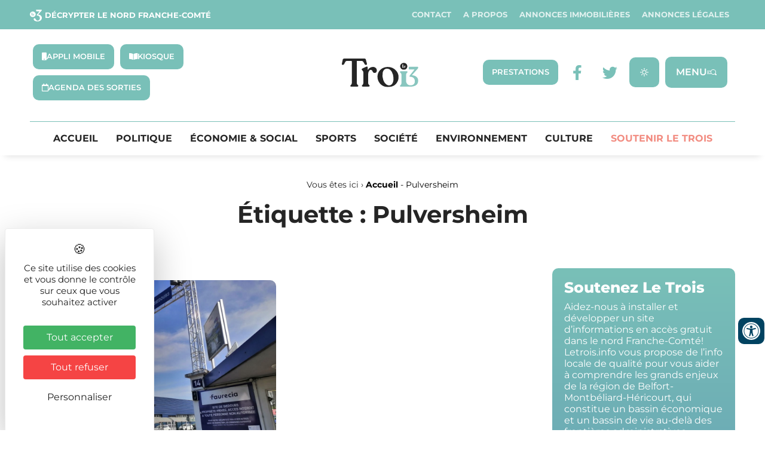

--- FILE ---
content_type: text/html; charset=UTF-8
request_url: https://letrois.info/lieu/pulversheim/
body_size: 42942
content:
<!DOCTYPE html>
<html lang="fr-FR" xmlns:og="http://opengraphprotocol.org/schema/" xmlns:fb="http://www.facebook.com/2008/fbml">
<head>
	<meta charset="UTF-8" />
	<meta name="viewport" content="width=device-width, initial-scale=1" />
	<link rel="profile" href="http://gmpg.org/xfn/11" />
	<link rel="pingback" href="https://letrois.info/xmlrpc.php" />
	<meta name='robots' content='noindex, follow' />
<link rel="dns-prefetch" href="//tarteaucitron.io"><link rel="preconnect" href="https://tarteaucitron.io" crossorigin=""><!--cloudflare-no-transform--><script type="text/javascript" src="https://tarteaucitron.io/load.js?domain=letrois.info&uuid=03d578903487e57fc20441dc46663e773b88208d"></script>
	<!-- This site is optimized with the Yoast SEO plugin v26.8 - https://yoast.com/product/yoast-seo-wordpress/ -->
	<title>Pulversheim Archives - Le Trois -</title>
	<meta property="og:locale" content="fr_FR" />
	<meta property="og:type" content="article" />
	<meta property="og:title" content="Pulversheim Archives - Le Trois -" />
	<meta property="og:url" content="https://letrois.info/lieu/pulversheim/" />
	<meta property="og:site_name" content="Le Trois -" />
	<meta property="og:image" content="https://letrois.info/wp-content/uploads/2022/09/AD-Logo.png" />
	<meta property="og:image:width" content="512" />
	<meta property="og:image:height" content="512" />
	<meta property="og:image:type" content="image/png" />
	<meta name="twitter:card" content="summary_large_image" />
	<meta name="twitter:site" content="@letrois_info" />
	<script type="application/ld+json" class="yoast-schema-graph">{"@context":"https://schema.org","@graph":[{"@type":"CollectionPage","@id":"https://letrois.info/lieu/pulversheim/","url":"","name":"Pulversheim Archives - Le Trois -","isPartOf":{"@id":"https://letrois.info/#website"},"primaryImageOfPage":{"@id":"#primaryimage"},"image":{"@id":"#primaryimage"},"thumbnailUrl":"https://letrois.info/wp-content/uploads/2022/04/IMG_20220421_171151-scaled.jpg","breadcrumb":{"@id":"#breadcrumb"},"inLanguage":"fr-FR"},{"@type":"ImageObject","inLanguage":"fr-FR","@id":"#primaryimage","url":"https://letrois.info/wp-content/uploads/2022/04/IMG_20220421_171151-scaled.jpg","contentUrl":"https://letrois.info/wp-content/uploads/2022/04/IMG_20220421_171151-scaled.jpg","width":2560,"height":1920,"caption":"Faurecia Siedoubs : leș négociations reprennent."},{"@type":"BreadcrumbList","@id":"#breadcrumb","itemListElement":[{"@type":"ListItem","position":1,"name":"Accueil","item":"https://letrois.info/"},{"@type":"ListItem","position":2,"name":"Pulversheim"}]},{"@type":"WebSite","@id":"https://letrois.info/#website","url":"https://letrois.info/","name":"Le Trois -","description":"Décrypter le Nord Franche-Comté","publisher":{"@id":"https://letrois.info/#organization"},"potentialAction":[{"@type":"SearchAction","target":{"@type":"EntryPoint","urlTemplate":"https://letrois.info/?s={search_term_string}"},"query-input":{"@type":"PropertyValueSpecification","valueRequired":true,"valueName":"search_term_string"}}],"inLanguage":"fr-FR"},{"@type":"Organization","@id":"https://letrois.info/#organization","name":"Le Trois -","url":"https://letrois.info/","logo":{"@type":"ImageObject","inLanguage":"fr-FR","@id":"https://letrois.info/#/schema/logo/image/","url":"https://letrois.info/wp-content/uploads/2023/03/logo-letrois.svg","contentUrl":"https://letrois.info/wp-content/uploads/2023/03/logo-letrois.svg","width":207,"height":78,"caption":"Le Trois -"},"image":{"@id":"https://letrois.info/#/schema/logo/image/"},"sameAs":["https://www.facebook.com/letrois.info/","https://x.com/letrois_info","https://www.linkedin.com/company/letrois-info/"]}]}</script>
	<!-- / Yoast SEO plugin. -->


<link rel='dns-prefetch' href='//ajax.googleapis.com' />
<link rel='dns-prefetch' href='//cdnjs.cloudflare.com' />
<link rel='dns-prefetch' href='//unpkg.com' />
<link rel='dns-prefetch' href='//fonts.googleapis.com' />
<link rel='dns-prefetch' href='//www.googletagmanager.com' />
<link rel="alternate" type="application/rss+xml" title="Le Trois - &raquo; Flux" href="https://letrois.info/feed/" />
<link rel="alternate" type="application/rss+xml" title="Le Trois - &raquo; Flux des commentaires" href="https://letrois.info/comments/feed/" />
<link rel="alternate" type="application/rss+xml" title="Le Trois - &raquo; Flux de l’étiquette Pulversheim" href="https://letrois.info/lieu/pulversheim/feed/" />
<!-- letrois.info is managing ads with Advanced Ads 2.0.16 – https://wpadvancedads.com/ --><!--noptimize--><script id="letroisready">
			window.advanced_ads_ready=function(e,a){a=a||"complete";var d=function(e){return"interactive"===a?"loading"!==e:"complete"===e};d(document.readyState)?e():document.addEventListener("readystatechange",(function(a){d(a.target.readyState)&&e()}),{once:"interactive"===a})},window.advanced_ads_ready_queue=window.advanced_ads_ready_queue||[];		</script>
		<!--/noptimize--><style id='wp-img-auto-sizes-contain-inline-css' type='text/css'>
img:is([sizes=auto i],[sizes^="auto," i]){contain-intrinsic-size:3000px 1500px}
/*# sourceURL=wp-img-auto-sizes-contain-inline-css */
</style>
<link rel='stylesheet' id='elementor-osm-css' href='https://letrois.info/wp-content/plugins/Elementor-OSM/assets/css/style.css?ver=6.9' type='text/css' media='all' />
<link rel='stylesheet' id='formidable-css' href='https://letrois.info/wp-content/plugins/formidable/css/formidableforms.css?ver=114035' type='text/css' media='all' />
<link rel='stylesheet' id='hfe-widgets-style-css' href='https://letrois.info/wp-content/plugins/header-footer-elementor/inc/widgets-css/frontend.css?ver=2.8.2' type='text/css' media='all' />
<link rel='stylesheet' id='hfe-woo-product-grid-css' href='https://letrois.info/wp-content/plugins/header-footer-elementor/inc/widgets-css/woo-products.css?ver=2.8.2' type='text/css' media='all' />
<style id='wp-emoji-styles-inline-css' type='text/css'>

	img.wp-smiley, img.emoji {
		display: inline !important;
		border: none !important;
		box-shadow: none !important;
		height: 1em !important;
		width: 1em !important;
		margin: 0 0.07em !important;
		vertical-align: -0.1em !important;
		background: none !important;
		padding: 0 !important;
	}
/*# sourceURL=wp-emoji-styles-inline-css */
</style>
<style id='filebird-block-filebird-gallery-style-inline-css' type='text/css'>
ul.filebird-block-filebird-gallery{margin:auto!important;padding:0!important;width:100%}ul.filebird-block-filebird-gallery.layout-grid{display:grid;grid-gap:20px;align-items:stretch;grid-template-columns:repeat(var(--columns),1fr);justify-items:stretch}ul.filebird-block-filebird-gallery.layout-grid li img{border:1px solid #ccc;box-shadow:2px 2px 6px 0 rgba(0,0,0,.3);height:100%;max-width:100%;-o-object-fit:cover;object-fit:cover;width:100%}ul.filebird-block-filebird-gallery.layout-masonry{-moz-column-count:var(--columns);-moz-column-gap:var(--space);column-gap:var(--space);-moz-column-width:var(--min-width);columns:var(--min-width) var(--columns);display:block;overflow:auto}ul.filebird-block-filebird-gallery.layout-masonry li{margin-bottom:var(--space)}ul.filebird-block-filebird-gallery li{list-style:none}ul.filebird-block-filebird-gallery li figure{height:100%;margin:0;padding:0;position:relative;width:100%}ul.filebird-block-filebird-gallery li figure figcaption{background:linear-gradient(0deg,rgba(0,0,0,.7),rgba(0,0,0,.3) 70%,transparent);bottom:0;box-sizing:border-box;color:#fff;font-size:.8em;margin:0;max-height:100%;overflow:auto;padding:3em .77em .7em;position:absolute;text-align:center;width:100%;z-index:2}ul.filebird-block-filebird-gallery li figure figcaption a{color:inherit}

/*# sourceURL=https://letrois.info/wp-content/plugins/filebird/blocks/filebird-gallery/build/style-index.css */
</style>
<style id='global-styles-inline-css' type='text/css'>
:root{--wp--preset--aspect-ratio--square: 1;--wp--preset--aspect-ratio--4-3: 4/3;--wp--preset--aspect-ratio--3-4: 3/4;--wp--preset--aspect-ratio--3-2: 3/2;--wp--preset--aspect-ratio--2-3: 2/3;--wp--preset--aspect-ratio--16-9: 16/9;--wp--preset--aspect-ratio--9-16: 9/16;--wp--preset--color--black: #000000;--wp--preset--color--cyan-bluish-gray: #abb8c3;--wp--preset--color--white: #ffffff;--wp--preset--color--pale-pink: #f78da7;--wp--preset--color--vivid-red: #cf2e2e;--wp--preset--color--luminous-vivid-orange: #ff6900;--wp--preset--color--luminous-vivid-amber: #fcb900;--wp--preset--color--light-green-cyan: #7bdcb5;--wp--preset--color--vivid-green-cyan: #00d084;--wp--preset--color--pale-cyan-blue: #8ed1fc;--wp--preset--color--vivid-cyan-blue: #0693e3;--wp--preset--color--vivid-purple: #9b51e0;--wp--preset--gradient--vivid-cyan-blue-to-vivid-purple: linear-gradient(135deg,rgb(6,147,227) 0%,rgb(155,81,224) 100%);--wp--preset--gradient--light-green-cyan-to-vivid-green-cyan: linear-gradient(135deg,rgb(122,220,180) 0%,rgb(0,208,130) 100%);--wp--preset--gradient--luminous-vivid-amber-to-luminous-vivid-orange: linear-gradient(135deg,rgb(252,185,0) 0%,rgb(255,105,0) 100%);--wp--preset--gradient--luminous-vivid-orange-to-vivid-red: linear-gradient(135deg,rgb(255,105,0) 0%,rgb(207,46,46) 100%);--wp--preset--gradient--very-light-gray-to-cyan-bluish-gray: linear-gradient(135deg,rgb(238,238,238) 0%,rgb(169,184,195) 100%);--wp--preset--gradient--cool-to-warm-spectrum: linear-gradient(135deg,rgb(74,234,220) 0%,rgb(151,120,209) 20%,rgb(207,42,186) 40%,rgb(238,44,130) 60%,rgb(251,105,98) 80%,rgb(254,248,76) 100%);--wp--preset--gradient--blush-light-purple: linear-gradient(135deg,rgb(255,206,236) 0%,rgb(152,150,240) 100%);--wp--preset--gradient--blush-bordeaux: linear-gradient(135deg,rgb(254,205,165) 0%,rgb(254,45,45) 50%,rgb(107,0,62) 100%);--wp--preset--gradient--luminous-dusk: linear-gradient(135deg,rgb(255,203,112) 0%,rgb(199,81,192) 50%,rgb(65,88,208) 100%);--wp--preset--gradient--pale-ocean: linear-gradient(135deg,rgb(255,245,203) 0%,rgb(182,227,212) 50%,rgb(51,167,181) 100%);--wp--preset--gradient--electric-grass: linear-gradient(135deg,rgb(202,248,128) 0%,rgb(113,206,126) 100%);--wp--preset--gradient--midnight: linear-gradient(135deg,rgb(2,3,129) 0%,rgb(40,116,252) 100%);--wp--preset--font-size--small: 13px;--wp--preset--font-size--medium: 20px;--wp--preset--font-size--large: 36px;--wp--preset--font-size--x-large: 42px;--wp--preset--spacing--20: 0.44rem;--wp--preset--spacing--30: 0.67rem;--wp--preset--spacing--40: 1rem;--wp--preset--spacing--50: 1.5rem;--wp--preset--spacing--60: 2.25rem;--wp--preset--spacing--70: 3.38rem;--wp--preset--spacing--80: 5.06rem;--wp--preset--shadow--natural: 6px 6px 9px rgba(0, 0, 0, 0.2);--wp--preset--shadow--deep: 12px 12px 50px rgba(0, 0, 0, 0.4);--wp--preset--shadow--sharp: 6px 6px 0px rgba(0, 0, 0, 0.2);--wp--preset--shadow--outlined: 6px 6px 0px -3px rgb(255, 255, 255), 6px 6px rgb(0, 0, 0);--wp--preset--shadow--crisp: 6px 6px 0px rgb(0, 0, 0);}:root { --wp--style--global--content-size: 800px;--wp--style--global--wide-size: 1200px; }:where(body) { margin: 0; }.wp-site-blocks > .alignleft { float: left; margin-right: 2em; }.wp-site-blocks > .alignright { float: right; margin-left: 2em; }.wp-site-blocks > .aligncenter { justify-content: center; margin-left: auto; margin-right: auto; }:where(.wp-site-blocks) > * { margin-block-start: 24px; margin-block-end: 0; }:where(.wp-site-blocks) > :first-child { margin-block-start: 0; }:where(.wp-site-blocks) > :last-child { margin-block-end: 0; }:root { --wp--style--block-gap: 24px; }:root :where(.is-layout-flow) > :first-child{margin-block-start: 0;}:root :where(.is-layout-flow) > :last-child{margin-block-end: 0;}:root :where(.is-layout-flow) > *{margin-block-start: 24px;margin-block-end: 0;}:root :where(.is-layout-constrained) > :first-child{margin-block-start: 0;}:root :where(.is-layout-constrained) > :last-child{margin-block-end: 0;}:root :where(.is-layout-constrained) > *{margin-block-start: 24px;margin-block-end: 0;}:root :where(.is-layout-flex){gap: 24px;}:root :where(.is-layout-grid){gap: 24px;}.is-layout-flow > .alignleft{float: left;margin-inline-start: 0;margin-inline-end: 2em;}.is-layout-flow > .alignright{float: right;margin-inline-start: 2em;margin-inline-end: 0;}.is-layout-flow > .aligncenter{margin-left: auto !important;margin-right: auto !important;}.is-layout-constrained > .alignleft{float: left;margin-inline-start: 0;margin-inline-end: 2em;}.is-layout-constrained > .alignright{float: right;margin-inline-start: 2em;margin-inline-end: 0;}.is-layout-constrained > .aligncenter{margin-left: auto !important;margin-right: auto !important;}.is-layout-constrained > :where(:not(.alignleft):not(.alignright):not(.alignfull)){max-width: var(--wp--style--global--content-size);margin-left: auto !important;margin-right: auto !important;}.is-layout-constrained > .alignwide{max-width: var(--wp--style--global--wide-size);}body .is-layout-flex{display: flex;}.is-layout-flex{flex-wrap: wrap;align-items: center;}.is-layout-flex > :is(*, div){margin: 0;}body .is-layout-grid{display: grid;}.is-layout-grid > :is(*, div){margin: 0;}body{padding-top: 0px;padding-right: 0px;padding-bottom: 0px;padding-left: 0px;}a:where(:not(.wp-element-button)){text-decoration: underline;}:root :where(.wp-element-button, .wp-block-button__link){background-color: #32373c;border-width: 0;color: #fff;font-family: inherit;font-size: inherit;font-style: inherit;font-weight: inherit;letter-spacing: inherit;line-height: inherit;padding-top: calc(0.667em + 2px);padding-right: calc(1.333em + 2px);padding-bottom: calc(0.667em + 2px);padding-left: calc(1.333em + 2px);text-decoration: none;text-transform: inherit;}.has-black-color{color: var(--wp--preset--color--black) !important;}.has-cyan-bluish-gray-color{color: var(--wp--preset--color--cyan-bluish-gray) !important;}.has-white-color{color: var(--wp--preset--color--white) !important;}.has-pale-pink-color{color: var(--wp--preset--color--pale-pink) !important;}.has-vivid-red-color{color: var(--wp--preset--color--vivid-red) !important;}.has-luminous-vivid-orange-color{color: var(--wp--preset--color--luminous-vivid-orange) !important;}.has-luminous-vivid-amber-color{color: var(--wp--preset--color--luminous-vivid-amber) !important;}.has-light-green-cyan-color{color: var(--wp--preset--color--light-green-cyan) !important;}.has-vivid-green-cyan-color{color: var(--wp--preset--color--vivid-green-cyan) !important;}.has-pale-cyan-blue-color{color: var(--wp--preset--color--pale-cyan-blue) !important;}.has-vivid-cyan-blue-color{color: var(--wp--preset--color--vivid-cyan-blue) !important;}.has-vivid-purple-color{color: var(--wp--preset--color--vivid-purple) !important;}.has-black-background-color{background-color: var(--wp--preset--color--black) !important;}.has-cyan-bluish-gray-background-color{background-color: var(--wp--preset--color--cyan-bluish-gray) !important;}.has-white-background-color{background-color: var(--wp--preset--color--white) !important;}.has-pale-pink-background-color{background-color: var(--wp--preset--color--pale-pink) !important;}.has-vivid-red-background-color{background-color: var(--wp--preset--color--vivid-red) !important;}.has-luminous-vivid-orange-background-color{background-color: var(--wp--preset--color--luminous-vivid-orange) !important;}.has-luminous-vivid-amber-background-color{background-color: var(--wp--preset--color--luminous-vivid-amber) !important;}.has-light-green-cyan-background-color{background-color: var(--wp--preset--color--light-green-cyan) !important;}.has-vivid-green-cyan-background-color{background-color: var(--wp--preset--color--vivid-green-cyan) !important;}.has-pale-cyan-blue-background-color{background-color: var(--wp--preset--color--pale-cyan-blue) !important;}.has-vivid-cyan-blue-background-color{background-color: var(--wp--preset--color--vivid-cyan-blue) !important;}.has-vivid-purple-background-color{background-color: var(--wp--preset--color--vivid-purple) !important;}.has-black-border-color{border-color: var(--wp--preset--color--black) !important;}.has-cyan-bluish-gray-border-color{border-color: var(--wp--preset--color--cyan-bluish-gray) !important;}.has-white-border-color{border-color: var(--wp--preset--color--white) !important;}.has-pale-pink-border-color{border-color: var(--wp--preset--color--pale-pink) !important;}.has-vivid-red-border-color{border-color: var(--wp--preset--color--vivid-red) !important;}.has-luminous-vivid-orange-border-color{border-color: var(--wp--preset--color--luminous-vivid-orange) !important;}.has-luminous-vivid-amber-border-color{border-color: var(--wp--preset--color--luminous-vivid-amber) !important;}.has-light-green-cyan-border-color{border-color: var(--wp--preset--color--light-green-cyan) !important;}.has-vivid-green-cyan-border-color{border-color: var(--wp--preset--color--vivid-green-cyan) !important;}.has-pale-cyan-blue-border-color{border-color: var(--wp--preset--color--pale-cyan-blue) !important;}.has-vivid-cyan-blue-border-color{border-color: var(--wp--preset--color--vivid-cyan-blue) !important;}.has-vivid-purple-border-color{border-color: var(--wp--preset--color--vivid-purple) !important;}.has-vivid-cyan-blue-to-vivid-purple-gradient-background{background: var(--wp--preset--gradient--vivid-cyan-blue-to-vivid-purple) !important;}.has-light-green-cyan-to-vivid-green-cyan-gradient-background{background: var(--wp--preset--gradient--light-green-cyan-to-vivid-green-cyan) !important;}.has-luminous-vivid-amber-to-luminous-vivid-orange-gradient-background{background: var(--wp--preset--gradient--luminous-vivid-amber-to-luminous-vivid-orange) !important;}.has-luminous-vivid-orange-to-vivid-red-gradient-background{background: var(--wp--preset--gradient--luminous-vivid-orange-to-vivid-red) !important;}.has-very-light-gray-to-cyan-bluish-gray-gradient-background{background: var(--wp--preset--gradient--very-light-gray-to-cyan-bluish-gray) !important;}.has-cool-to-warm-spectrum-gradient-background{background: var(--wp--preset--gradient--cool-to-warm-spectrum) !important;}.has-blush-light-purple-gradient-background{background: var(--wp--preset--gradient--blush-light-purple) !important;}.has-blush-bordeaux-gradient-background{background: var(--wp--preset--gradient--blush-bordeaux) !important;}.has-luminous-dusk-gradient-background{background: var(--wp--preset--gradient--luminous-dusk) !important;}.has-pale-ocean-gradient-background{background: var(--wp--preset--gradient--pale-ocean) !important;}.has-electric-grass-gradient-background{background: var(--wp--preset--gradient--electric-grass) !important;}.has-midnight-gradient-background{background: var(--wp--preset--gradient--midnight) !important;}.has-small-font-size{font-size: var(--wp--preset--font-size--small) !important;}.has-medium-font-size{font-size: var(--wp--preset--font-size--medium) !important;}.has-large-font-size{font-size: var(--wp--preset--font-size--large) !important;}.has-x-large-font-size{font-size: var(--wp--preset--font-size--x-large) !important;}
:root :where(.wp-block-pullquote){font-size: 1.5em;line-height: 1.6;}
/*# sourceURL=global-styles-inline-css */
</style>
<link rel='stylesheet' id='style_accessibilite-css' href='https://letrois.info/wp-content/plugins/accessibilite/css/main.css?ver=6.9' type='text/css' media='all' />
<link rel='stylesheet' id='awesome-weather-css' href='https://letrois.info/wp-content/plugins/awesome-weather/awesome-weather.css?ver=6.9' type='text/css' media='all' />
<style id='awesome-weather-inline-css' type='text/css'>
.awesome-weather-wrap { font-family: 'Open Sans', sans-serif; font-weight: 400; font-size: 14px; line-height: 14px; }
/*# sourceURL=awesome-weather-inline-css */
</style>
<link rel='stylesheet' id='opensans-googlefont-css' href='//fonts.googleapis.com/css?family=Open+Sans%3A400&#038;ver=6.9' type='text/css' media='all' />
<link rel='stylesheet' id='woocommerce-layout-css' href='https://letrois.info/wp-content/plugins/woocommerce/assets/css/woocommerce-layout.css?ver=10.4.3' type='text/css' media='all' />
<link rel='stylesheet' id='woocommerce-smallscreen-css' href='https://letrois.info/wp-content/plugins/woocommerce/assets/css/woocommerce-smallscreen.css?ver=10.4.3' type='text/css' media='only screen and (max-width: 768px)' />
<link rel='stylesheet' id='woocommerce-general-css' href='https://letrois.info/wp-content/plugins/woocommerce/assets/css/woocommerce.css?ver=10.4.3' type='text/css' media='all' />
<style id='woocommerce-inline-inline-css' type='text/css'>
.woocommerce form .form-row .required { visibility: visible; }
/*# sourceURL=woocommerce-inline-inline-css */
</style>
<link rel='stylesheet' id='hfe-style-css' href='https://letrois.info/wp-content/plugins/header-footer-elementor/assets/css/header-footer-elementor.css?ver=2.8.2' type='text/css' media='all' />
<link rel='stylesheet' id='elementor-icons-css' href='https://letrois.info/wp-content/plugins/elementor/assets/lib/eicons/css/elementor-icons.min.css?ver=5.46.0' type='text/css' media='all' />
<link rel='stylesheet' id='elementor-frontend-css' href='https://letrois.info/wp-content/plugins/elementor/assets/css/frontend.min.css?ver=3.34.2' type='text/css' media='all' />
<style id='elementor-frontend-inline-css' type='text/css'>
@-webkit-keyframes ha_fadeIn{0%{opacity:0}to{opacity:1}}@keyframes ha_fadeIn{0%{opacity:0}to{opacity:1}}@-webkit-keyframes ha_zoomIn{0%{opacity:0;-webkit-transform:scale3d(.3,.3,.3);transform:scale3d(.3,.3,.3)}50%{opacity:1}}@keyframes ha_zoomIn{0%{opacity:0;-webkit-transform:scale3d(.3,.3,.3);transform:scale3d(.3,.3,.3)}50%{opacity:1}}@-webkit-keyframes ha_rollIn{0%{opacity:0;-webkit-transform:translate3d(-100%,0,0) rotate3d(0,0,1,-120deg);transform:translate3d(-100%,0,0) rotate3d(0,0,1,-120deg)}to{opacity:1}}@keyframes ha_rollIn{0%{opacity:0;-webkit-transform:translate3d(-100%,0,0) rotate3d(0,0,1,-120deg);transform:translate3d(-100%,0,0) rotate3d(0,0,1,-120deg)}to{opacity:1}}@-webkit-keyframes ha_bounce{0%,20%,53%,to{-webkit-animation-timing-function:cubic-bezier(.215,.61,.355,1);animation-timing-function:cubic-bezier(.215,.61,.355,1)}40%,43%{-webkit-transform:translate3d(0,-30px,0) scaleY(1.1);transform:translate3d(0,-30px,0) scaleY(1.1);-webkit-animation-timing-function:cubic-bezier(.755,.05,.855,.06);animation-timing-function:cubic-bezier(.755,.05,.855,.06)}70%{-webkit-transform:translate3d(0,-15px,0) scaleY(1.05);transform:translate3d(0,-15px,0) scaleY(1.05);-webkit-animation-timing-function:cubic-bezier(.755,.05,.855,.06);animation-timing-function:cubic-bezier(.755,.05,.855,.06)}80%{-webkit-transition-timing-function:cubic-bezier(.215,.61,.355,1);transition-timing-function:cubic-bezier(.215,.61,.355,1);-webkit-transform:translate3d(0,0,0) scaleY(.95);transform:translate3d(0,0,0) scaleY(.95)}90%{-webkit-transform:translate3d(0,-4px,0) scaleY(1.02);transform:translate3d(0,-4px,0) scaleY(1.02)}}@keyframes ha_bounce{0%,20%,53%,to{-webkit-animation-timing-function:cubic-bezier(.215,.61,.355,1);animation-timing-function:cubic-bezier(.215,.61,.355,1)}40%,43%{-webkit-transform:translate3d(0,-30px,0) scaleY(1.1);transform:translate3d(0,-30px,0) scaleY(1.1);-webkit-animation-timing-function:cubic-bezier(.755,.05,.855,.06);animation-timing-function:cubic-bezier(.755,.05,.855,.06)}70%{-webkit-transform:translate3d(0,-15px,0) scaleY(1.05);transform:translate3d(0,-15px,0) scaleY(1.05);-webkit-animation-timing-function:cubic-bezier(.755,.05,.855,.06);animation-timing-function:cubic-bezier(.755,.05,.855,.06)}80%{-webkit-transition-timing-function:cubic-bezier(.215,.61,.355,1);transition-timing-function:cubic-bezier(.215,.61,.355,1);-webkit-transform:translate3d(0,0,0) scaleY(.95);transform:translate3d(0,0,0) scaleY(.95)}90%{-webkit-transform:translate3d(0,-4px,0) scaleY(1.02);transform:translate3d(0,-4px,0) scaleY(1.02)}}@-webkit-keyframes ha_bounceIn{0%,20%,40%,60%,80%,to{-webkit-animation-timing-function:cubic-bezier(.215,.61,.355,1);animation-timing-function:cubic-bezier(.215,.61,.355,1)}0%{opacity:0;-webkit-transform:scale3d(.3,.3,.3);transform:scale3d(.3,.3,.3)}20%{-webkit-transform:scale3d(1.1,1.1,1.1);transform:scale3d(1.1,1.1,1.1)}40%{-webkit-transform:scale3d(.9,.9,.9);transform:scale3d(.9,.9,.9)}60%{opacity:1;-webkit-transform:scale3d(1.03,1.03,1.03);transform:scale3d(1.03,1.03,1.03)}80%{-webkit-transform:scale3d(.97,.97,.97);transform:scale3d(.97,.97,.97)}to{opacity:1}}@keyframes ha_bounceIn{0%,20%,40%,60%,80%,to{-webkit-animation-timing-function:cubic-bezier(.215,.61,.355,1);animation-timing-function:cubic-bezier(.215,.61,.355,1)}0%{opacity:0;-webkit-transform:scale3d(.3,.3,.3);transform:scale3d(.3,.3,.3)}20%{-webkit-transform:scale3d(1.1,1.1,1.1);transform:scale3d(1.1,1.1,1.1)}40%{-webkit-transform:scale3d(.9,.9,.9);transform:scale3d(.9,.9,.9)}60%{opacity:1;-webkit-transform:scale3d(1.03,1.03,1.03);transform:scale3d(1.03,1.03,1.03)}80%{-webkit-transform:scale3d(.97,.97,.97);transform:scale3d(.97,.97,.97)}to{opacity:1}}@-webkit-keyframes ha_flipInX{0%{opacity:0;-webkit-transform:perspective(400px) rotate3d(1,0,0,90deg);transform:perspective(400px) rotate3d(1,0,0,90deg);-webkit-animation-timing-function:ease-in;animation-timing-function:ease-in}40%{-webkit-transform:perspective(400px) rotate3d(1,0,0,-20deg);transform:perspective(400px) rotate3d(1,0,0,-20deg);-webkit-animation-timing-function:ease-in;animation-timing-function:ease-in}60%{opacity:1;-webkit-transform:perspective(400px) rotate3d(1,0,0,10deg);transform:perspective(400px) rotate3d(1,0,0,10deg)}80%{-webkit-transform:perspective(400px) rotate3d(1,0,0,-5deg);transform:perspective(400px) rotate3d(1,0,0,-5deg)}}@keyframes ha_flipInX{0%{opacity:0;-webkit-transform:perspective(400px) rotate3d(1,0,0,90deg);transform:perspective(400px) rotate3d(1,0,0,90deg);-webkit-animation-timing-function:ease-in;animation-timing-function:ease-in}40%{-webkit-transform:perspective(400px) rotate3d(1,0,0,-20deg);transform:perspective(400px) rotate3d(1,0,0,-20deg);-webkit-animation-timing-function:ease-in;animation-timing-function:ease-in}60%{opacity:1;-webkit-transform:perspective(400px) rotate3d(1,0,0,10deg);transform:perspective(400px) rotate3d(1,0,0,10deg)}80%{-webkit-transform:perspective(400px) rotate3d(1,0,0,-5deg);transform:perspective(400px) rotate3d(1,0,0,-5deg)}}@-webkit-keyframes ha_flipInY{0%{opacity:0;-webkit-transform:perspective(400px) rotate3d(0,1,0,90deg);transform:perspective(400px) rotate3d(0,1,0,90deg);-webkit-animation-timing-function:ease-in;animation-timing-function:ease-in}40%{-webkit-transform:perspective(400px) rotate3d(0,1,0,-20deg);transform:perspective(400px) rotate3d(0,1,0,-20deg);-webkit-animation-timing-function:ease-in;animation-timing-function:ease-in}60%{opacity:1;-webkit-transform:perspective(400px) rotate3d(0,1,0,10deg);transform:perspective(400px) rotate3d(0,1,0,10deg)}80%{-webkit-transform:perspective(400px) rotate3d(0,1,0,-5deg);transform:perspective(400px) rotate3d(0,1,0,-5deg)}}@keyframes ha_flipInY{0%{opacity:0;-webkit-transform:perspective(400px) rotate3d(0,1,0,90deg);transform:perspective(400px) rotate3d(0,1,0,90deg);-webkit-animation-timing-function:ease-in;animation-timing-function:ease-in}40%{-webkit-transform:perspective(400px) rotate3d(0,1,0,-20deg);transform:perspective(400px) rotate3d(0,1,0,-20deg);-webkit-animation-timing-function:ease-in;animation-timing-function:ease-in}60%{opacity:1;-webkit-transform:perspective(400px) rotate3d(0,1,0,10deg);transform:perspective(400px) rotate3d(0,1,0,10deg)}80%{-webkit-transform:perspective(400px) rotate3d(0,1,0,-5deg);transform:perspective(400px) rotate3d(0,1,0,-5deg)}}@-webkit-keyframes ha_swing{20%{-webkit-transform:rotate3d(0,0,1,15deg);transform:rotate3d(0,0,1,15deg)}40%{-webkit-transform:rotate3d(0,0,1,-10deg);transform:rotate3d(0,0,1,-10deg)}60%{-webkit-transform:rotate3d(0,0,1,5deg);transform:rotate3d(0,0,1,5deg)}80%{-webkit-transform:rotate3d(0,0,1,-5deg);transform:rotate3d(0,0,1,-5deg)}}@keyframes ha_swing{20%{-webkit-transform:rotate3d(0,0,1,15deg);transform:rotate3d(0,0,1,15deg)}40%{-webkit-transform:rotate3d(0,0,1,-10deg);transform:rotate3d(0,0,1,-10deg)}60%{-webkit-transform:rotate3d(0,0,1,5deg);transform:rotate3d(0,0,1,5deg)}80%{-webkit-transform:rotate3d(0,0,1,-5deg);transform:rotate3d(0,0,1,-5deg)}}@-webkit-keyframes ha_slideInDown{0%{visibility:visible;-webkit-transform:translate3d(0,-100%,0);transform:translate3d(0,-100%,0)}}@keyframes ha_slideInDown{0%{visibility:visible;-webkit-transform:translate3d(0,-100%,0);transform:translate3d(0,-100%,0)}}@-webkit-keyframes ha_slideInUp{0%{visibility:visible;-webkit-transform:translate3d(0,100%,0);transform:translate3d(0,100%,0)}}@keyframes ha_slideInUp{0%{visibility:visible;-webkit-transform:translate3d(0,100%,0);transform:translate3d(0,100%,0)}}@-webkit-keyframes ha_slideInLeft{0%{visibility:visible;-webkit-transform:translate3d(-100%,0,0);transform:translate3d(-100%,0,0)}}@keyframes ha_slideInLeft{0%{visibility:visible;-webkit-transform:translate3d(-100%,0,0);transform:translate3d(-100%,0,0)}}@-webkit-keyframes ha_slideInRight{0%{visibility:visible;-webkit-transform:translate3d(100%,0,0);transform:translate3d(100%,0,0)}}@keyframes ha_slideInRight{0%{visibility:visible;-webkit-transform:translate3d(100%,0,0);transform:translate3d(100%,0,0)}}.ha_fadeIn{-webkit-animation-name:ha_fadeIn;animation-name:ha_fadeIn}.ha_zoomIn{-webkit-animation-name:ha_zoomIn;animation-name:ha_zoomIn}.ha_rollIn{-webkit-animation-name:ha_rollIn;animation-name:ha_rollIn}.ha_bounce{-webkit-transform-origin:center bottom;-ms-transform-origin:center bottom;transform-origin:center bottom;-webkit-animation-name:ha_bounce;animation-name:ha_bounce}.ha_bounceIn{-webkit-animation-name:ha_bounceIn;animation-name:ha_bounceIn;-webkit-animation-duration:.75s;-webkit-animation-duration:calc(var(--animate-duration)*.75);animation-duration:.75s;animation-duration:calc(var(--animate-duration)*.75)}.ha_flipInX,.ha_flipInY{-webkit-animation-name:ha_flipInX;animation-name:ha_flipInX;-webkit-backface-visibility:visible!important;backface-visibility:visible!important}.ha_flipInY{-webkit-animation-name:ha_flipInY;animation-name:ha_flipInY}.ha_swing{-webkit-transform-origin:top center;-ms-transform-origin:top center;transform-origin:top center;-webkit-animation-name:ha_swing;animation-name:ha_swing}.ha_slideInDown{-webkit-animation-name:ha_slideInDown;animation-name:ha_slideInDown}.ha_slideInUp{-webkit-animation-name:ha_slideInUp;animation-name:ha_slideInUp}.ha_slideInLeft{-webkit-animation-name:ha_slideInLeft;animation-name:ha_slideInLeft}.ha_slideInRight{-webkit-animation-name:ha_slideInRight;animation-name:ha_slideInRight}.ha-css-transform-yes{-webkit-transition-duration:var(--ha-tfx-transition-duration, .2s);transition-duration:var(--ha-tfx-transition-duration, .2s);-webkit-transition-property:-webkit-transform;transition-property:transform;transition-property:transform,-webkit-transform;-webkit-transform:translate(var(--ha-tfx-translate-x, 0),var(--ha-tfx-translate-y, 0)) scale(var(--ha-tfx-scale-x, 1),var(--ha-tfx-scale-y, 1)) skew(var(--ha-tfx-skew-x, 0),var(--ha-tfx-skew-y, 0)) rotateX(var(--ha-tfx-rotate-x, 0)) rotateY(var(--ha-tfx-rotate-y, 0)) rotateZ(var(--ha-tfx-rotate-z, 0));transform:translate(var(--ha-tfx-translate-x, 0),var(--ha-tfx-translate-y, 0)) scale(var(--ha-tfx-scale-x, 1),var(--ha-tfx-scale-y, 1)) skew(var(--ha-tfx-skew-x, 0),var(--ha-tfx-skew-y, 0)) rotateX(var(--ha-tfx-rotate-x, 0)) rotateY(var(--ha-tfx-rotate-y, 0)) rotateZ(var(--ha-tfx-rotate-z, 0))}.ha-css-transform-yes:hover{-webkit-transform:translate(var(--ha-tfx-translate-x-hover, var(--ha-tfx-translate-x, 0)),var(--ha-tfx-translate-y-hover, var(--ha-tfx-translate-y, 0))) scale(var(--ha-tfx-scale-x-hover, var(--ha-tfx-scale-x, 1)),var(--ha-tfx-scale-y-hover, var(--ha-tfx-scale-y, 1))) skew(var(--ha-tfx-skew-x-hover, var(--ha-tfx-skew-x, 0)),var(--ha-tfx-skew-y-hover, var(--ha-tfx-skew-y, 0))) rotateX(var(--ha-tfx-rotate-x-hover, var(--ha-tfx-rotate-x, 0))) rotateY(var(--ha-tfx-rotate-y-hover, var(--ha-tfx-rotate-y, 0))) rotateZ(var(--ha-tfx-rotate-z-hover, var(--ha-tfx-rotate-z, 0)));transform:translate(var(--ha-tfx-translate-x-hover, var(--ha-tfx-translate-x, 0)),var(--ha-tfx-translate-y-hover, var(--ha-tfx-translate-y, 0))) scale(var(--ha-tfx-scale-x-hover, var(--ha-tfx-scale-x, 1)),var(--ha-tfx-scale-y-hover, var(--ha-tfx-scale-y, 1))) skew(var(--ha-tfx-skew-x-hover, var(--ha-tfx-skew-x, 0)),var(--ha-tfx-skew-y-hover, var(--ha-tfx-skew-y, 0))) rotateX(var(--ha-tfx-rotate-x-hover, var(--ha-tfx-rotate-x, 0))) rotateY(var(--ha-tfx-rotate-y-hover, var(--ha-tfx-rotate-y, 0))) rotateZ(var(--ha-tfx-rotate-z-hover, var(--ha-tfx-rotate-z, 0)))}.happy-addon>.elementor-widget-container{word-wrap:break-word;overflow-wrap:break-word}.happy-addon>.elementor-widget-container,.happy-addon>.elementor-widget-container *{-webkit-box-sizing:border-box;box-sizing:border-box}.happy-addon:not(:has(.elementor-widget-container)),.happy-addon:not(:has(.elementor-widget-container)) *{-webkit-box-sizing:border-box;box-sizing:border-box;word-wrap:break-word;overflow-wrap:break-word}.happy-addon p:empty{display:none}.happy-addon .elementor-inline-editing{min-height:auto!important}.happy-addon-pro img{max-width:100%;height:auto;-o-object-fit:cover;object-fit:cover}.ha-screen-reader-text{position:absolute;overflow:hidden;clip:rect(1px,1px,1px,1px);margin:-1px;padding:0;width:1px;height:1px;border:0;word-wrap:normal!important;-webkit-clip-path:inset(50%);clip-path:inset(50%)}.ha-has-bg-overlay>.elementor-widget-container{position:relative;z-index:1}.ha-has-bg-overlay>.elementor-widget-container:before{position:absolute;top:0;left:0;z-index:-1;width:100%;height:100%;content:""}.ha-has-bg-overlay:not(:has(.elementor-widget-container)){position:relative;z-index:1}.ha-has-bg-overlay:not(:has(.elementor-widget-container)):before{position:absolute;top:0;left:0;z-index:-1;width:100%;height:100%;content:""}.ha-popup--is-enabled .ha-js-popup,.ha-popup--is-enabled .ha-js-popup img{cursor:-webkit-zoom-in!important;cursor:zoom-in!important}.mfp-wrap .mfp-arrow,.mfp-wrap .mfp-close{background-color:transparent}.mfp-wrap .mfp-arrow:focus,.mfp-wrap .mfp-close:focus{outline-width:thin}.ha-advanced-tooltip-enable{position:relative;cursor:pointer;--ha-tooltip-arrow-color:black;--ha-tooltip-arrow-distance:0}.ha-advanced-tooltip-enable .ha-advanced-tooltip-content{position:absolute;z-index:999;display:none;padding:5px 0;width:120px;height:auto;border-radius:6px;background-color:#000;color:#fff;text-align:center;opacity:0}.ha-advanced-tooltip-enable .ha-advanced-tooltip-content::after{position:absolute;border-width:5px;border-style:solid;content:""}.ha-advanced-tooltip-enable .ha-advanced-tooltip-content.no-arrow::after{visibility:hidden}.ha-advanced-tooltip-enable .ha-advanced-tooltip-content.show{display:inline-block;opacity:1}.ha-advanced-tooltip-enable.ha-advanced-tooltip-top .ha-advanced-tooltip-content,body[data-elementor-device-mode=tablet] .ha-advanced-tooltip-enable.ha-advanced-tooltip-tablet-top .ha-advanced-tooltip-content{top:unset;right:0;bottom:calc(101% + var(--ha-tooltip-arrow-distance));left:0;margin:0 auto}.ha-advanced-tooltip-enable.ha-advanced-tooltip-top .ha-advanced-tooltip-content::after,body[data-elementor-device-mode=tablet] .ha-advanced-tooltip-enable.ha-advanced-tooltip-tablet-top .ha-advanced-tooltip-content::after{top:100%;right:unset;bottom:unset;left:50%;border-color:var(--ha-tooltip-arrow-color) transparent transparent transparent;-webkit-transform:translateX(-50%);-ms-transform:translateX(-50%);transform:translateX(-50%)}.ha-advanced-tooltip-enable.ha-advanced-tooltip-bottom .ha-advanced-tooltip-content,body[data-elementor-device-mode=tablet] .ha-advanced-tooltip-enable.ha-advanced-tooltip-tablet-bottom .ha-advanced-tooltip-content{top:calc(101% + var(--ha-tooltip-arrow-distance));right:0;bottom:unset;left:0;margin:0 auto}.ha-advanced-tooltip-enable.ha-advanced-tooltip-bottom .ha-advanced-tooltip-content::after,body[data-elementor-device-mode=tablet] .ha-advanced-tooltip-enable.ha-advanced-tooltip-tablet-bottom .ha-advanced-tooltip-content::after{top:unset;right:unset;bottom:100%;left:50%;border-color:transparent transparent var(--ha-tooltip-arrow-color) transparent;-webkit-transform:translateX(-50%);-ms-transform:translateX(-50%);transform:translateX(-50%)}.ha-advanced-tooltip-enable.ha-advanced-tooltip-left .ha-advanced-tooltip-content,body[data-elementor-device-mode=tablet] .ha-advanced-tooltip-enable.ha-advanced-tooltip-tablet-left .ha-advanced-tooltip-content{top:50%;right:calc(101% + var(--ha-tooltip-arrow-distance));bottom:unset;left:unset;-webkit-transform:translateY(-50%);-ms-transform:translateY(-50%);transform:translateY(-50%)}.ha-advanced-tooltip-enable.ha-advanced-tooltip-left .ha-advanced-tooltip-content::after,body[data-elementor-device-mode=tablet] .ha-advanced-tooltip-enable.ha-advanced-tooltip-tablet-left .ha-advanced-tooltip-content::after{top:50%;right:unset;bottom:unset;left:100%;border-color:transparent transparent transparent var(--ha-tooltip-arrow-color);-webkit-transform:translateY(-50%);-ms-transform:translateY(-50%);transform:translateY(-50%)}.ha-advanced-tooltip-enable.ha-advanced-tooltip-right .ha-advanced-tooltip-content,body[data-elementor-device-mode=tablet] .ha-advanced-tooltip-enable.ha-advanced-tooltip-tablet-right .ha-advanced-tooltip-content{top:50%;right:unset;bottom:unset;left:calc(101% + var(--ha-tooltip-arrow-distance));-webkit-transform:translateY(-50%);-ms-transform:translateY(-50%);transform:translateY(-50%)}.ha-advanced-tooltip-enable.ha-advanced-tooltip-right .ha-advanced-tooltip-content::after,body[data-elementor-device-mode=tablet] .ha-advanced-tooltip-enable.ha-advanced-tooltip-tablet-right .ha-advanced-tooltip-content::after{top:50%;right:100%;bottom:unset;left:unset;border-color:transparent var(--ha-tooltip-arrow-color) transparent transparent;-webkit-transform:translateY(-50%);-ms-transform:translateY(-50%);transform:translateY(-50%)}body[data-elementor-device-mode=mobile] .ha-advanced-tooltip-enable.ha-advanced-tooltip-mobile-top .ha-advanced-tooltip-content{top:unset;right:0;bottom:calc(101% + var(--ha-tooltip-arrow-distance));left:0;margin:0 auto}body[data-elementor-device-mode=mobile] .ha-advanced-tooltip-enable.ha-advanced-tooltip-mobile-top .ha-advanced-tooltip-content::after{top:100%;right:unset;bottom:unset;left:50%;border-color:var(--ha-tooltip-arrow-color) transparent transparent transparent;-webkit-transform:translateX(-50%);-ms-transform:translateX(-50%);transform:translateX(-50%)}body[data-elementor-device-mode=mobile] .ha-advanced-tooltip-enable.ha-advanced-tooltip-mobile-bottom .ha-advanced-tooltip-content{top:calc(101% + var(--ha-tooltip-arrow-distance));right:0;bottom:unset;left:0;margin:0 auto}body[data-elementor-device-mode=mobile] .ha-advanced-tooltip-enable.ha-advanced-tooltip-mobile-bottom .ha-advanced-tooltip-content::after{top:unset;right:unset;bottom:100%;left:50%;border-color:transparent transparent var(--ha-tooltip-arrow-color) transparent;-webkit-transform:translateX(-50%);-ms-transform:translateX(-50%);transform:translateX(-50%)}body[data-elementor-device-mode=mobile] .ha-advanced-tooltip-enable.ha-advanced-tooltip-mobile-left .ha-advanced-tooltip-content{top:50%;right:calc(101% + var(--ha-tooltip-arrow-distance));bottom:unset;left:unset;-webkit-transform:translateY(-50%);-ms-transform:translateY(-50%);transform:translateY(-50%)}body[data-elementor-device-mode=mobile] .ha-advanced-tooltip-enable.ha-advanced-tooltip-mobile-left .ha-advanced-tooltip-content::after{top:50%;right:unset;bottom:unset;left:100%;border-color:transparent transparent transparent var(--ha-tooltip-arrow-color);-webkit-transform:translateY(-50%);-ms-transform:translateY(-50%);transform:translateY(-50%)}body[data-elementor-device-mode=mobile] .ha-advanced-tooltip-enable.ha-advanced-tooltip-mobile-right .ha-advanced-tooltip-content{top:50%;right:unset;bottom:unset;left:calc(101% + var(--ha-tooltip-arrow-distance));-webkit-transform:translateY(-50%);-ms-transform:translateY(-50%);transform:translateY(-50%)}body[data-elementor-device-mode=mobile] .ha-advanced-tooltip-enable.ha-advanced-tooltip-mobile-right .ha-advanced-tooltip-content::after{top:50%;right:100%;bottom:unset;left:unset;border-color:transparent var(--ha-tooltip-arrow-color) transparent transparent;-webkit-transform:translateY(-50%);-ms-transform:translateY(-50%);transform:translateY(-50%)}body.elementor-editor-active .happy-addon.ha-gravityforms .gform_wrapper{display:block!important}.ha-scroll-to-top-wrap.ha-scroll-to-top-hide{display:none}.ha-scroll-to-top-wrap.edit-mode,.ha-scroll-to-top-wrap.single-page-off{display:none!important}.ha-scroll-to-top-button{position:fixed;right:15px;bottom:15px;z-index:9999;display:-webkit-box;display:-webkit-flex;display:-ms-flexbox;display:flex;-webkit-box-align:center;-webkit-align-items:center;align-items:center;-ms-flex-align:center;-webkit-box-pack:center;-ms-flex-pack:center;-webkit-justify-content:center;justify-content:center;width:50px;height:50px;border-radius:50px;background-color:#5636d1;color:#fff;text-align:center;opacity:1;cursor:pointer;-webkit-transition:all .3s;transition:all .3s}.ha-scroll-to-top-button i{color:#fff;font-size:16px}.ha-scroll-to-top-button:hover{background-color:#e2498a}
/*# sourceURL=elementor-frontend-inline-css */
</style>
<link rel='stylesheet' id='elementor-post-103305-css' href='https://letrois.info/wp-content/uploads/elementor/css/post-103305.css?ver=1769127918' type='text/css' media='all' />
<link rel='stylesheet' id='lae-animate-css' href='https://letrois.info/wp-content/plugins/addons-for-elementor/assets/css/lib/animate.css?ver=9.0' type='text/css' media='all' />
<link rel='stylesheet' id='lae-sliders-styles-css' href='https://letrois.info/wp-content/plugins/addons-for-elementor/assets/css/lib/sliders.min.css?ver=9.0' type='text/css' media='all' />
<link rel='stylesheet' id='lae-icomoon-styles-css' href='https://letrois.info/wp-content/plugins/addons-for-elementor/assets/css/icomoon.css?ver=9.0' type='text/css' media='all' />
<link rel='stylesheet' id='lae-frontend-styles-css' href='https://letrois.info/wp-content/plugins/addons-for-elementor/assets/css/lae-frontend.css?ver=9.0' type='text/css' media='all' />
<link rel='stylesheet' id='lae-grid-styles-css' href='https://letrois.info/wp-content/plugins/addons-for-elementor/assets/css/lae-grid.css?ver=9.0' type='text/css' media='all' />
<link rel='stylesheet' id='lae-widgets-styles-css' href='https://letrois.info/wp-content/plugins/addons-for-elementor/assets/css/widgets/lae-widgets.min.css?ver=9.0' type='text/css' media='all' />
<link rel='stylesheet' id='font-awesome-5-all-css' href='https://letrois.info/wp-content/plugins/elementor/assets/lib/font-awesome/css/all.min.css?ver=3.34.2' type='text/css' media='all' />
<link rel='stylesheet' id='font-awesome-4-shim-css' href='https://letrois.info/wp-content/plugins/elementor/assets/lib/font-awesome/css/v4-shims.min.css?ver=3.34.2' type='text/css' media='all' />
<link rel='stylesheet' id='elementor-post-102666-css' href='https://letrois.info/wp-content/uploads/elementor/css/post-102666.css?ver=1769127918' type='text/css' media='all' />
<link rel='stylesheet' id='happy-icons-css' href='https://letrois.info/wp-content/plugins/happy-elementor-addons/assets/fonts/style.min.css?ver=3.20.7' type='text/css' media='all' />
<link rel='stylesheet' id='font-awesome-css' href='https://letrois.info/wp-content/plugins/elementor/assets/lib/font-awesome/css/font-awesome.min.css?ver=4.7.0' type='text/css' media='all' />
<link rel='stylesheet' id='elementor-post-103584-css' href='https://letrois.info/wp-content/uploads/elementor/css/post-103584.css?ver=1769127918' type='text/css' media='all' />
<link rel='stylesheet' id='search-filter-plugin-styles-css' href='https://letrois.info/wp-content/plugins/search-filter-pro/public/assets/css/search-filter.min.css?ver=2.5.1' type='text/css' media='all' />
<link rel='stylesheet' id='hello-elementor-css' href='https://letrois.info/wp-content/themes/hello-elementor/assets/css/reset.css?ver=3.4.6' type='text/css' media='all' />
<link rel='stylesheet' id='hello-elementor-theme-style-css' href='https://letrois.info/wp-content/themes/hello-elementor/assets/css/theme.css?ver=3.4.6' type='text/css' media='all' />
<link rel='stylesheet' id='hello-elementor-header-footer-css' href='https://letrois.info/wp-content/themes/hello-elementor/assets/css/header-footer.css?ver=3.4.6' type='text/css' media='all' />
<link rel='stylesheet' id='wpdreams-asl-basic-css' href='https://letrois.info/wp-content/plugins/ajax-search-lite/css/style.basic.css?ver=4.13.4' type='text/css' media='all' />
<style id='wpdreams-asl-basic-inline-css' type='text/css'>

					div[id*='ajaxsearchlitesettings'].searchsettings .asl_option_inner label {
						font-size: 0px !important;
						color: rgba(0, 0, 0, 0);
					}
					div[id*='ajaxsearchlitesettings'].searchsettings .asl_option_inner label:after {
						font-size: 11px !important;
						position: absolute;
						top: 0;
						left: 0;
						z-index: 1;
					}
					.asl_w_container {
						width: 100%;
						margin: 0px 0px 0px 0px;
						min-width: 200px;
					}
					div[id*='ajaxsearchlite'].asl_m {
						width: 100%;
					}
					div[id*='ajaxsearchliteres'].wpdreams_asl_results div.resdrg span.highlighted {
						font-weight: bold;
						color: rgba(217, 49, 43, 1);
						background-color: rgba(238, 238, 238, 1);
					}
					div[id*='ajaxsearchliteres'].wpdreams_asl_results .results img.asl_image {
						width: 100px;
						height: 100px;
						object-fit: cover;
					}
					div[id*='ajaxsearchlite'].asl_r .results {
						max-height: none;
					}
					div[id*='ajaxsearchlite'].asl_r {
						position: absolute;
					}
				
							.asl_w, .asl_w * {font-family:&quot;Montserrat&quot;,&quot;Open Sans&quot;,&quot;Sans-serif&quot; !important;}
							.asl_m input[type=search]::placeholder{font-family:&quot;Montserrat&quot;,&quot;Open Sans&quot;,&quot;Sans-serif&quot; !important;}
							.asl_m input[type=search]::-webkit-input-placeholder{font-family:&quot;Montserrat&quot;,&quot;Open Sans&quot;,&quot;Sans-serif&quot; !important;}
							.asl_m input[type=search]::-moz-placeholder{font-family:&quot;Montserrat&quot;,&quot;Open Sans&quot;,&quot;Sans-serif&quot; !important;}
							.asl_m input[type=search]:-ms-input-placeholder{font-family:&quot;Montserrat&quot;,&quot;Open Sans&quot;,&quot;Sans-serif&quot; !important;}
						
						div.asl_r.asl_w.vertical .results .item::after {
							display: block;
							position: absolute;
							bottom: 0;
							content: '';
							height: 1px;
							width: 100%;
							background: #D8D8D8;
						}
						div.asl_r.asl_w.vertical .results .item.asl_last_item::after {
							display: none;
						}
					
/*# sourceURL=wpdreams-asl-basic-inline-css */
</style>
<link rel='stylesheet' id='wpdreams-asl-instance-css' href='https://letrois.info/wp-content/plugins/ajax-search-lite/css/style-curvy-black.css?ver=4.13.4' type='text/css' media='all' />
<link rel='stylesheet' id='widget-breadcrumbs-css' href='https://letrois.info/wp-content/plugins/elementor-pro/assets/css/widget-breadcrumbs.min.css?ver=3.34.1' type='text/css' media='all' />
<link rel='stylesheet' id='widget-heading-css' href='https://letrois.info/wp-content/plugins/elementor/assets/css/widget-heading.min.css?ver=3.34.2' type='text/css' media='all' />
<link rel='stylesheet' id='widget-posts-css' href='https://letrois.info/wp-content/plugins/elementor-pro/assets/css/widget-posts.min.css?ver=3.34.1' type='text/css' media='all' />
<link rel='stylesheet' id='swiper-css' href='https://letrois.info/wp-content/plugins/elementor/assets/lib/swiper/v8/css/swiper.min.css?ver=8.4.5' type='text/css' media='all' />
<link rel='stylesheet' id='e-swiper-css' href='https://letrois.info/wp-content/plugins/elementor/assets/css/conditionals/e-swiper.min.css?ver=3.34.2' type='text/css' media='all' />
<link rel='stylesheet' id='widget-image-css' href='https://letrois.info/wp-content/plugins/elementor/assets/css/widget-image.min.css?ver=3.34.2' type='text/css' media='all' />
<link rel='stylesheet' id='e-animation-slideInRight-css' href='https://letrois.info/wp-content/plugins/elementor/assets/lib/animations/styles/slideInRight.min.css?ver=3.34.2' type='text/css' media='all' />
<link rel='stylesheet' id='e-popup-css' href='https://letrois.info/wp-content/plugins/elementor-pro/assets/css/conditionals/popup.min.css?ver=3.34.1' type='text/css' media='all' />
<link rel='stylesheet' id='elementor-post-104564-css' href='https://letrois.info/wp-content/uploads/elementor/css/post-104564.css?ver=1769127930' type='text/css' media='all' />
<link rel='stylesheet' id='elementor-post-193385-css' href='https://letrois.info/wp-content/uploads/elementor/css/post-193385.css?ver=1769127919' type='text/css' media='all' />
<link rel='stylesheet' id='elementor-post-125590-css' href='https://letrois.info/wp-content/uploads/elementor/css/post-125590.css?ver=1769127919' type='text/css' media='all' />
<link rel='stylesheet' id='newsletter-css' href='https://letrois.info/wp-content/plugins/newsletter/style.css?ver=9.1.1' type='text/css' media='all' />
<link rel='stylesheet' id='genericons-css' href='https://letrois.info/wp-content/plugins/wp-immo/includes/../genericons/genericons.css?ver=3.0.2' type='text/css' media='all' />
<link rel='stylesheet' id='wpimmo-css' href='https://letrois.info/wp-content/plugins/wp-immo/includes/../css/wpimmo.css?ver=6.9' type='text/css' media='all' />
<link rel='stylesheet' id='leaflet-css' href='https://cdnjs.cloudflare.com/ajax/libs/leaflet/1.7.1/leaflet.min.css?ver=2.2.3' type='text/css' media='all' />
<link rel='stylesheet' id='swiper-carousel-css' href='https://unpkg.com/swiper@8/swiper-bundle.min.css?ver=2.2.3' type='text/css' media='all' />
<link rel='stylesheet' id='photoswipe-css' href='https://letrois.info/wp-content/plugins/woocommerce/assets/css/photoswipe/photoswipe.min.css?ver=10.4.3' type='text/css' media='all' />
<link rel='stylesheet' id='slimselect-css' href='https://cdnjs.cloudflare.com/ajax/libs/slim-select/1.27.1/slimselect.min.css?ver=2.2.3' type='text/css' media='all' />
<link rel='stylesheet' id='cron-immo-css' href='https://letrois.info/wp-content/plugins/cron-immo/public/css/cron-immo-public.min.css?ver=1.3.4' type='text/css' media='all' />
<link rel='stylesheet' id='hfe-elementor-icons-css' href='https://letrois.info/wp-content/plugins/elementor/assets/lib/eicons/css/elementor-icons.min.css?ver=5.34.0' type='text/css' media='all' />
<link rel='stylesheet' id='hfe-icons-list-css' href='https://letrois.info/wp-content/plugins/elementor/assets/css/widget-icon-list.min.css?ver=3.24.3' type='text/css' media='all' />
<link rel='stylesheet' id='hfe-social-icons-css' href='https://letrois.info/wp-content/plugins/elementor/assets/css/widget-social-icons.min.css?ver=3.24.0' type='text/css' media='all' />
<link rel='stylesheet' id='hfe-social-share-icons-brands-css' href='https://letrois.info/wp-content/plugins/elementor/assets/lib/font-awesome/css/brands.css?ver=5.15.3' type='text/css' media='all' />
<link rel='stylesheet' id='hfe-social-share-icons-fontawesome-css' href='https://letrois.info/wp-content/plugins/elementor/assets/lib/font-awesome/css/fontawesome.css?ver=5.15.3' type='text/css' media='all' />
<link rel='stylesheet' id='hfe-nav-menu-icons-css' href='https://letrois.info/wp-content/plugins/elementor/assets/lib/font-awesome/css/solid.css?ver=5.15.3' type='text/css' media='all' />
<link rel='stylesheet' id='hfe-widget-blockquote-css' href='https://letrois.info/wp-content/plugins/elementor-pro/assets/css/widget-blockquote.min.css?ver=3.25.0' type='text/css' media='all' />
<link rel='stylesheet' id='hfe-mega-menu-css' href='https://letrois.info/wp-content/plugins/elementor-pro/assets/css/widget-mega-menu.min.css?ver=3.26.2' type='text/css' media='all' />
<link rel='stylesheet' id='hfe-nav-menu-widget-css' href='https://letrois.info/wp-content/plugins/elementor-pro/assets/css/widget-nav-menu.min.css?ver=3.26.0' type='text/css' media='all' />
<link rel='stylesheet' id='hello-elementor-child-style-css' href='https://letrois.info/wp-content/themes/hello-child/style.css?ver=1.0.0' type='text/css' media='all' />
<link rel='stylesheet' id='sib-front-css-css' href='https://letrois.info/wp-content/plugins/mailin/css/mailin-front.css?ver=6.9' type='text/css' media='all' />
<link rel='stylesheet' id='ecs-styles-css' href='https://letrois.info/wp-content/plugins/ele-custom-skin/assets/css/ecs-style.css?ver=3.1.9' type='text/css' media='all' />
<link rel='stylesheet' id='elementor-post-103389-css' href='https://letrois.info/wp-content/uploads/elementor/css/post-103389.css?ver=1700697688' type='text/css' media='all' />
<link rel='stylesheet' id='elementor-post-103517-css' href='https://letrois.info/wp-content/uploads/elementor/css/post-103517.css?ver=1698327834' type='text/css' media='all' />
<link rel='stylesheet' id='elementor-post-104008-css' href='https://letrois.info/wp-content/uploads/elementor/css/post-104008.css?ver=1681399313' type='text/css' media='all' />
<link rel='stylesheet' id='elementor-post-104472-css' href='https://letrois.info/wp-content/uploads/elementor/css/post-104472.css?ver=1680257102' type='text/css' media='all' />
<link rel='stylesheet' id='elementor-post-120380-css' href='https://letrois.info/wp-content/uploads/elementor/css/post-120380.css?ver=1698415664' type='text/css' media='all' />
<link rel='stylesheet' id='elementor-post-128870-css' href='https://letrois.info/wp-content/uploads/elementor/css/post-128870.css?ver=1707228790' type='text/css' media='all' />
<link rel='stylesheet' id='elementor-post-129624-css' href='https://letrois.info/wp-content/uploads/elementor/css/post-129624.css?ver=1707302406' type='text/css' media='all' />
<link rel='stylesheet' id='elementor-gf-local-montserrat-css' href='https://letrois.info/wp-content/uploads/elementor/google-fonts/css/montserrat.css?ver=1742257533' type='text/css' media='all' />
<link rel='stylesheet' id='elementor-icons-shared-0-css' href='https://letrois.info/wp-content/plugins/elementor/assets/lib/font-awesome/css/fontawesome.min.css?ver=5.15.3' type='text/css' media='all' />
<link rel='stylesheet' id='elementor-icons-fa-solid-css' href='https://letrois.info/wp-content/plugins/elementor/assets/lib/font-awesome/css/solid.min.css?ver=5.15.3' type='text/css' media='all' />
<link rel='stylesheet' id='elementor-icons-fa-regular-css' href='https://letrois.info/wp-content/plugins/elementor/assets/lib/font-awesome/css/regular.min.css?ver=5.15.3' type='text/css' media='all' />
<link rel='stylesheet' id='elementor-icons-fa-brands-css' href='https://letrois.info/wp-content/plugins/elementor/assets/lib/font-awesome/css/brands.min.css?ver=5.15.3' type='text/css' media='all' />
<script src="https://letrois.info/wp-content/plugins/accessibilite/js/accessibilite.js?ver=6.9" id="script_accessibilite-js"></script>
<script src="https://letrois.info/wp-includes/js/jquery/jquery.min.js?ver=3.7.1" id="jquery-core-js"></script>
<script src="https://letrois.info/wp-includes/js/jquery/jquery-migrate.min.js?ver=3.4.1" id="jquery-migrate-js"></script>
<script id="jquery-js-after">
!function($){"use strict";$(document).ready(function(){$(this).scrollTop()>100&&$(".hfe-scroll-to-top-wrap").removeClass("hfe-scroll-to-top-hide"),$(window).scroll(function(){$(this).scrollTop()<100?$(".hfe-scroll-to-top-wrap").fadeOut(300):$(".hfe-scroll-to-top-wrap").fadeIn(300)}),$(".hfe-scroll-to-top-wrap").on("click",function(){$("html, body").animate({scrollTop:0},300);return!1})})}(jQuery);
!function($){'use strict';$(document).ready(function(){var bar=$('.hfe-reading-progress-bar');if(!bar.length)return;$(window).on('scroll',function(){var s=$(window).scrollTop(),d=$(document).height()-$(window).height(),p=d? s/d*100:0;bar.css('width',p+'%')});});}(jQuery);
//# sourceURL=jquery-js-after
</script>
<script src="https://letrois.info/wp-content/plugins/flowpaper-lite-pdf-flipbook/assets/lity/lity.min.js" id="lity-js-js"></script>
<script src="https://letrois.info/wp-content/plugins/twitter-tweets/js/weblizar-fronend-twitter-tweets.js?ver=1" id="wl-weblizar-fronend-twitter-tweets-js"></script>
<script src="https://letrois.info/wp-content/plugins/woocommerce/assets/js/jquery-blockui/jquery.blockUI.min.js?ver=2.7.0-wc.10.4.3" id="wc-jquery-blockui-js" defer data-wp-strategy="defer"></script>
<script id="wc-add-to-cart-js-extra">
var wc_add_to_cart_params = {"ajax_url":"/wp-admin/admin-ajax.php","wc_ajax_url":"/?wc-ajax=%%endpoint%%","i18n_view_cart":"Voir le panier","cart_url":"https://letrois.info/panier/","is_cart":"","cart_redirect_after_add":"no"};
//# sourceURL=wc-add-to-cart-js-extra
</script>
<script src="https://letrois.info/wp-content/plugins/woocommerce/assets/js/frontend/add-to-cart.min.js?ver=10.4.3" id="wc-add-to-cart-js" defer data-wp-strategy="defer"></script>
<script src="https://letrois.info/wp-content/plugins/woocommerce/assets/js/js-cookie/js.cookie.min.js?ver=2.1.4-wc.10.4.3" id="wc-js-cookie-js" defer data-wp-strategy="defer"></script>
<script id="woocommerce-js-extra">
var woocommerce_params = {"ajax_url":"/wp-admin/admin-ajax.php","wc_ajax_url":"/?wc-ajax=%%endpoint%%","i18n_password_show":"Afficher le mot de passe","i18n_password_hide":"Masquer le mot de passe"};
//# sourceURL=woocommerce-js-extra
</script>
<script src="https://letrois.info/wp-content/plugins/woocommerce/assets/js/frontend/woocommerce.min.js?ver=10.4.3" id="woocommerce-js" defer data-wp-strategy="defer"></script>
<script id="search-filter-elementor-js-extra">
var SFE_DATA = {"ajax_url":"https://letrois.info/wp-admin/admin-ajax.php","home_url":"https://letrois.info/"};
//# sourceURL=search-filter-elementor-js-extra
</script>
<script src="https://letrois.info/wp-content/plugins/search-filter-elementor/assets/v2/js/search-filter-elementor.js?ver=1.3.4" id="search-filter-elementor-js"></script>
<script src="https://letrois.info/wp-content/plugins/elementor/assets/lib/font-awesome/js/v4-shims.min.js?ver=3.34.2" id="font-awesome-4-shim-js"></script>
<script id="search-filter-plugin-build-js-extra">
var SF_LDATA = {"ajax_url":"https://letrois.info/wp-admin/admin-ajax.php","home_url":"https://letrois.info/"};
//# sourceURL=search-filter-plugin-build-js-extra
</script>
<script src="https://letrois.info/wp-content/plugins/search-filter-pro/public/assets/js/search-filter-build.min.js?ver=2.5.1" id="search-filter-plugin-build-js"></script>
<script src="https://letrois.info/wp-content/plugins/search-filter-pro/public/assets/js/chosen.jquery.min.js?ver=2.5.1" id="search-filter-plugin-chosen-js"></script>
<script src="//ajax.googleapis.com/ajax/libs/jqueryui/1.11.4/i18n/jquery-ui-i18n.min.js?ver=2.5.1" id="search-filter-plugin-jquery-i18n-js"></script>
<script id="advanced-ads-advanced-js-js-extra">
var advads_options = {"blog_id":"1","privacy":{"enabled":false,"state":"not_needed"}};
//# sourceURL=advanced-ads-advanced-js-js-extra
</script>
<script src="https://letrois.info/wp-content/uploads/347/705/public/assets/js/825.js?ver=2.0.16" id="advanced-ads-advanced-js-js"></script>
<script src="https://letrois.info/wp-content/plugins/wp-immo/includes/../js/wpimmo.js?ver=6.9" id="wpimmo-js"></script>
<script id="ecs_ajax_load-js-extra">
var ecs_ajax_params = {"ajaxurl":"https://letrois.info/wp-admin/admin-ajax.php","posts":"{\"tag\":\"pulversheim\",\"error\":\"\",\"m\":\"\",\"p\":0,\"post_parent\":\"\",\"subpost\":\"\",\"subpost_id\":\"\",\"attachment\":\"\",\"attachment_id\":0,\"name\":\"\",\"pagename\":\"\",\"page_id\":0,\"second\":\"\",\"minute\":\"\",\"hour\":\"\",\"day\":0,\"monthnum\":0,\"year\":0,\"w\":0,\"category_name\":\"\",\"cat\":\"\",\"tag_id\":49,\"author\":\"\",\"author_name\":\"\",\"feed\":\"\",\"tb\":\"\",\"paged\":1,\"meta_key\":\"\",\"meta_value\":\"\",\"preview\":\"\",\"s\":\"\",\"sentence\":\"\",\"title\":\"\",\"fields\":\"all\",\"menu_order\":\"\",\"embed\":\"\",\"category__in\":[],\"category__not_in\":[],\"category__and\":[],\"post__in\":[86563],\"post__not_in\":[],\"post_name__in\":[],\"tag__in\":[49,50,51,52,55,56,64,65,67,69,70,71,72,73,74,75,76,81,82,83,84,85,86,87,88,89,90,91,92,93,94,95,96,97,98,109,110,112,114,115,116,117,118,120,121,122,123,124,125,126,127,128,130,131,132,133,134,135,136,139,140,141,142,143,144,145,147,148,149,150,151,152,153,155,156,157,158,159,160,161,162,163,164,165,166,167,168,169,170,172,173,174,175,176,178,180,181,182,184,185,186,187,188,189,190,191,193,194,197,198,199,200,201,202,204,205,206,207,208,209,210,211,212,213,214,215,216,217,218,219,220,222,224,225,226,229,233,234,235,236,237,238,239,240,241,242,243,244,245,246,248,249,250,251,254,255,256,257,259,260,261,263,264,265,267,268,269,270,271,272,274,275,276,277,278,279,280,281,282,283,284,285,287,290,292,293,294,295,296,297,298,299,300,303,304,305,306,323,324,325,327,334,335,336,337,338,377,390,474,584,707,721,766,767,768,769,770,771,772,773,774,775,776,777,778,779,780,781,782,783,784,785,786,787,788,789,790,791,792,794,796,797,798,799,800,804,805,806,810,812,813,814,815,816,817,818,820,835,836,837,838,839,840,841,842,843,923,924,925,935,936,941,943,946,947,949,952,955,957,958,960,961,962,963,966,968,969,971,973,974,975,979,980,981,983,984,985,986,987,994,995,996,997,1000,1001,1002,1004,1005,1006,1010,1011,1012,1013,1017,1018,1019,1020,1026,1027,1028,1030,1031,1032,1033,1034,1036,1037,1038,1040,1041,1044,1045,1046,1047,1048,1059,1060,1061,1064,1066,1067,1068,1070,1072,1075,1076,1079,1084,1089,1090,1091,1092,1836,1837,2730,3020,3671,3672,3673,3674,3675,3766,3767,3768,3872,4225,4307,4441,4444,4717,4921,4922,4978,4979,4982,4983,5032,5038,5039,5898,6243,6244,6926,7270,7271,7907,7908,7909,7910,7911,9880,9882,9883,9884,9885,9887,9924,9925,10003,10004,10005,10006,10007,10022,10023,10092,10263,10264,10265,10266,10267,10268,10269,10270,10600,12918,13733,13734,13864,13880,13881,14124,14125,14126,14578,14579,14580,14585,14586,14589,14590,14597,14600,14669,14672,14673,14674,14686,14817,14818,14819,14820,14822,14823,15059,15060,15061,15062,15071,15094,15095,15096,15098,15379,15565,15568,15724,17125,17126,17128,17129,17497,17499,17500,17501,17666,17667,17668,17669,17670,17671,17672,17673,17836,17837,17838,17839,17840,17841,17842],\"tag__not_in\":[],\"tag__and\":[],\"tag_slug__in\":[\"pulversheim\"],\"tag_slug__and\":[],\"post_parent__in\":[],\"post_parent__not_in\":[],\"author__in\":[],\"author__not_in\":[],\"search_columns\":[],\"search_filter_id\":104815,\"search_filter_override\":false,\"posts_per_page\":6,\"post_status\":[\"publish\"],\"meta_query\":[],\"post_type\":\"post\",\"ignore_sticky_posts\":false,\"suppress_filters\":false,\"cache_results\":true,\"update_post_term_cache\":true,\"update_menu_item_cache\":false,\"lazy_load_term_meta\":true,\"update_post_meta_cache\":true,\"nopaging\":false,\"comments_per_page\":\"50\",\"no_found_rows\":false,\"order\":\"DESC\"}"};
//# sourceURL=ecs_ajax_load-js-extra
</script>
<script src="https://letrois.info/wp-content/plugins/ele-custom-skin/assets/js/ecs_ajax_pagination.js?ver=3.1.9" id="ecs_ajax_load-js"></script>
<script id="sib-front-js-js-extra">
var sibErrMsg = {"invalidMail":"Veuillez entrer une adresse e-mail valide.","requiredField":"Veuillez compl\u00e9ter les champs obligatoires.","invalidDateFormat":"Veuillez entrer une date valide.","invalidSMSFormat":"Veuillez entrer une num\u00e9ro de t\u00e9l\u00e9phone valide."};
var ajax_sib_front_object = {"ajax_url":"https://letrois.info/wp-admin/admin-ajax.php","ajax_nonce":"ff1c4060d6","flag_url":"https://letrois.info/wp-content/plugins/mailin/img/flags/"};
//# sourceURL=sib-front-js-js-extra
</script>
<script src="https://letrois.info/wp-content/plugins/mailin/js/mailin-front.js?ver=1768479914" id="sib-front-js-js"></script>
<script src="https://letrois.info/wp-content/plugins/ele-custom-skin/assets/js/ecs.js?ver=3.1.9" id="ecs-script-js"></script>
<link rel="https://api.w.org/" href="https://letrois.info/wp-json/" /><link rel="alternate" title="JSON" type="application/json" href="https://letrois.info/wp-json/wp/v2/tags/4982" /><link rel="EditURI" type="application/rsd+xml" title="RSD" href="https://letrois.info/xmlrpc.php?rsd" />
<meta name="generator" content="WordPress 6.9" />
<meta name="generator" content="WooCommerce 10.4.3" />
        <script type="text/javascript">
            ( function () {
                window.lae_fs = { can_use_premium_code: false};
            } )();
        </script>
        <meta name="generator" content="Site Kit by Google 1.170.0" />

<!-- WPMobile.App -->
<meta name="theme-color" content="#89c6c0" />
<meta name="msapplication-navbutton-color" content="#89c6c0" />
<meta name="apple-mobile-web-app-status-bar-style" content="#89c6c0" />
<!-- / WPMobile.App -->

	<noscript><style>.woocommerce-product-gallery{ opacity: 1 !important; }</style></noscript>
	
<!-- Balises Meta Google AdSense ajoutées par Site Kit -->
<meta name="google-adsense-platform-account" content="ca-host-pub-2644536267352236">
<meta name="google-adsense-platform-domain" content="sitekit.withgoogle.com">
<!-- Fin des balises Meta End Google AdSense ajoutées par Site Kit -->
				<link rel="preconnect" href="https://fonts.gstatic.com" crossorigin />
				<link rel="preload" as="style" href="//fonts.googleapis.com/css?family=Open+Sans&display=swap" />
								<link rel="stylesheet" href="//fonts.googleapis.com/css?family=Open+Sans&display=swap" media="all" />
				<script type="text/javascript" src="https://cdn.by.wonderpush.com/sdk/1.1/wonderpush-loader.min.js" async></script>
<script type="text/javascript">
  window.WonderPush = window.WonderPush || [];
  window.WonderPush.push(['init', {"customDomain":"https:\/\/letrois.info\/wp-content\/plugins\/mailin\/","serviceWorkerUrl":"wonderpush-worker-loader.min.js?webKey=906963fda3bb5094a5f62d36e3575de6dafb0ad095821adf9e5579b13f0c2e3b","frameUrl":"wonderpush.min.html","webKey":"906963fda3bb5094a5f62d36e3575de6dafb0ad095821adf9e5579b13f0c2e3b"}]);
</script>      <meta name="onesignal" content="wordpress-plugin"/>
            <script>

      window.OneSignalDeferred = window.OneSignalDeferred || [];

      OneSignalDeferred.push(function(OneSignal) {
        var oneSignal_options = {};
        window._oneSignalInitOptions = oneSignal_options;

        oneSignal_options['serviceWorkerParam'] = { scope: '/wp-content/plugins/onesignal-free-web-push-notifications/sdk_files/push/onesignal/' };
oneSignal_options['serviceWorkerPath'] = 'OneSignalSDKWorker.js';

        OneSignal.Notifications.setDefaultUrl("https://letrois.info");

        oneSignal_options['wordpress'] = true;
oneSignal_options['appId'] = '';
oneSignal_options['allowLocalhostAsSecureOrigin'] = true;
oneSignal_options['welcomeNotification'] = { };
oneSignal_options['welcomeNotification']['title'] = "";
oneSignal_options['welcomeNotification']['message'] = "";
oneSignal_options['path'] = "https://letrois.info/wp-content/plugins/onesignal-free-web-push-notifications/sdk_files/";
oneSignal_options['promptOptions'] = { };
oneSignal_options['notifyButton'] = { };
oneSignal_options['notifyButton']['enable'] = true;
oneSignal_options['notifyButton']['position'] = 'bottom-right';
oneSignal_options['notifyButton']['theme'] = 'default';
oneSignal_options['notifyButton']['size'] = 'medium';
oneSignal_options['notifyButton']['showCredit'] = true;
oneSignal_options['notifyButton']['text'] = {};
              OneSignal.init(window._oneSignalInitOptions);
                    });

      function documentInitOneSignal() {
        var oneSignal_elements = document.getElementsByClassName("OneSignal-prompt");

        var oneSignalLinkClickHandler = function(event) { OneSignal.Notifications.requestPermission(); event.preventDefault(); };        for(var i = 0; i < oneSignal_elements.length; i++)
          oneSignal_elements[i].addEventListener('click', oneSignalLinkClickHandler, false);
      }

      if (document.readyState === 'complete') {
           documentInitOneSignal();
      }
      else {
           window.addEventListener("load", function(event){
               documentInitOneSignal();
          });
      }
    </script>
			<style>
				.e-con.e-parent:nth-of-type(n+4):not(.e-lazyloaded):not(.e-no-lazyload),
				.e-con.e-parent:nth-of-type(n+4):not(.e-lazyloaded):not(.e-no-lazyload) * {
					background-image: none !important;
				}
				@media screen and (max-height: 1024px) {
					.e-con.e-parent:nth-of-type(n+3):not(.e-lazyloaded):not(.e-no-lazyload),
					.e-con.e-parent:nth-of-type(n+3):not(.e-lazyloaded):not(.e-no-lazyload) * {
						background-image: none !important;
					}
				}
				@media screen and (max-height: 640px) {
					.e-con.e-parent:nth-of-type(n+2):not(.e-lazyloaded):not(.e-no-lazyload),
					.e-con.e-parent:nth-of-type(n+2):not(.e-lazyloaded):not(.e-no-lazyload) * {
						background-image: none !important;
					}
				}
			</style>
			    <style>
        @font-face {
		  font-family: 'Framework7 Icons';
		  font-style: normal;
		  font-weight: 400;
		  src: url("https://letrois.info/wp-content/plugins/wpappninja/themes/wpmobileapp/includes/fonts/Framework7Icons-Regular.eot?2019");
		  src: local('Framework7 Icons'),
    		 local('Framework7Icons-Regular'),
    		 url("https://letrois.info/wp-content/plugins/wpappninja/themes/wpmobileapp/includes/fonts/Framework7Icons-Regular.woff2?2019") format("woff2"),
    		 url("https://letrois.info/wp-content/plugins/wpappninja/themes/wpmobileapp/includes/fonts/Framework7Icons-Regular.woff?2019") format("woff"),
    		 url("https://letrois.info/wp-content/plugins/wpappninja/themes/wpmobileapp/includes/fonts/Framework7Icons-Regular.ttf?2019") format("truetype");
		}

		.f7-icons, .framework7-icons {
		  font-family: 'Framework7 Icons';
		  font-weight: normal;
		  font-style: normal;
		  font-size: 25px;
		  line-height: 1;
		  letter-spacing: normal;
		  text-transform: none;
		  display: inline-block;
		  white-space: nowrap;
		  word-wrap: normal;
		  direction: ltr;
		  -webkit-font-smoothing: antialiased;
		  text-rendering: optimizeLegibility;
		  -moz-osx-font-smoothing: grayscale;
		  -webkit-font-feature-settings: "liga";
		  -moz-font-feature-settings: "liga=1";
		  -moz-font-feature-settings: "liga";
		  font-feature-settings: "liga";
		}
    </style>
<style>ins.adsbygoogle { background-color: transparent; padding: 0; }</style><link rel="icon" href="https://letrois.info/wp-content/uploads/2019/03/cropped-le_trois-pictogramme-quadri-32x32.png" sizes="32x32" />
<link rel="icon" href="https://letrois.info/wp-content/uploads/2019/03/cropped-le_trois-pictogramme-quadri-192x192.png" sizes="192x192" />
<link rel="apple-touch-icon" href="https://letrois.info/wp-content/uploads/2019/03/cropped-le_trois-pictogramme-quadri-180x180.png" />
<meta name="msapplication-TileImage" content="https://letrois.info/wp-content/uploads/2019/03/cropped-le_trois-pictogramme-quadri-270x270.png" />
        <style type="text/css" id="sccss-css">
            :root {
                --couleur-principale: #89c6c0;
                --couleur-secondaire: #F2F2FF;
            }

            .iwp__content .iwp__row .iwp__sidebar-agent__image {
display: none}        </style>
        		<style type="text/css"></style>
		<script type="text/javascript"></script>
	<meta name="generator" content="WP Rocket 3.20.3" data-wpr-features="wpr_preload_links wpr_desktop" /></head>

<body class="archive tag tag-pulversheim tag-4982 wp-custom-logo wp-embed-responsive wp-theme-hello-elementor wp-child-theme-hello-child theme-hello-elementor woocommerce-no-js ehf-header ehf-footer ehf-template-hello-elementor ehf-stylesheet-hello-child hello-elementor-default elementor-page-104564 elementor-default elementor-template-full-width elementor-kit-103305">
<div data-rocket-location-hash="57eb0956558bf7ad8062fd5c02b81560" id="page" class="hfeed site">

		<header data-rocket-location-hash="439991b3ed0c0a6d3e41b67199d19d5d" id="masthead" itemscope="itemscope" itemtype="https://schema.org/WPHeader">
			<p class="main-title bhf-hidden" itemprop="headline"><a href="https://letrois.info" title="Le Trois &#8211;" rel="home">Le Trois &#8211;</a></p>
					<div data-elementor-type="wp-post" data-elementor-id="102666" class="elementor elementor-102666" data-elementor-settings="{&quot;ha_cmc_init_switcher&quot;:&quot;no&quot;}" data-elementor-post-type="elementor-hf">
						<section class="elementor-section elementor-top-section elementor-element elementor-element-b9bd1ae elementor-section-full_width elementor-hidden-tablet elementor-hidden-mobile elementor-section-height-default elementor-section-height-default" data-id="b9bd1ae" data-element_type="section" data-settings="{&quot;background_background&quot;:&quot;classic&quot;}">
						<div class="elementor-container elementor-column-gap-default">
					<div class="elementor-column elementor-col-50 elementor-top-column elementor-element elementor-element-c9fdef0" data-id="c9fdef0" data-element_type="column">
			<div class="elementor-widget-wrap elementor-element-populated">
						<div class="elementor-element elementor-element-70badb2 elementor-widget__width-auto elementor-view-default elementor-widget elementor-widget-icon" data-id="70badb2" data-element_type="widget" data-widget_type="icon.default">
				<div class="elementor-widget-container">
							<div class="elementor-icon-wrapper">
			<div class="elementor-icon">
			<svg xmlns="http://www.w3.org/2000/svg" width="23.267" height="22.954" viewBox="0 0 23.267 22.954"><g transform="translate(1910.5 -72.023)"><path d="M6.127,10.751c-.088,0-.178,0-.266-.007H5.853c-2.729,0-4.432-1-5.359-3.159A5.437,5.437,0,0,1,.06,4.561,5.675,5.675,0,0,1,1.37,1.814,5.551,5.551,0,0,1,5.642,0,5.521,5.521,0,0,1,9.411,1.37a5.645,5.645,0,0,1,.445,7.649A4.894,4.894,0,0,1,6.127,10.751Zm-2.1-8.18c-.217,0-.429,0-.631.009a.3.3,0,0,0-.235.131.312.312,0,0,0,.105.251.6.6,0,0,1,.2.468c0,.548,0,.892,0,1.329v.008c0,.187,0,.389,0,.629,0,.257,0,.383,0,.474,0,.158,0,.212,0,.656v.056a.79.79,0,0,1-.245.727.253.253,0,0,0-.052.235c.018.048.139.08.211.08.739,0,1.363,0,2.024,0l1.63,0a.232.232,0,0,0,.036,0l.016,0c.04,0,.08,0,.118,0A1.193,1.193,0,0,0,8.293,7.04,1.052,1.052,0,0,0,8.4,6.721.149.149,0,0,0,8.336,6.6a.06.06,0,0,0-.021,0,.209.209,0,0,0-.115.05.337.337,0,0,0-.061.078A.517.517,0,0,1,8.1,6.78a.875.875,0,0,1-.71.3c-.041,0-.083,0-.127-.005a.987.987,0,0,1-.827-.75h.308c.074,0,.135,0,.191,0a1.928,1.928,0,0,0,.933-.268.786.786,0,0,0,.421-.842A.768.768,0,0,0,7.7,4.585,1.7,1.7,0,0,0,7.169,4.5a1.73,1.73,0,0,0-.271.022,1.456,1.456,0,0,0-.884.462A1.713,1.713,0,0,0,5.83,6.877a1.528,1.528,0,0,0,.2.28H5.115c-.392,0-.514-.12-.522-.515,0-.029,0-.058,0-.088s0-.03,0-.044c0-.418,0-.719,0-.971,0-.606,0-.94,0-1.959a.752.752,0,0,1,.25-.619A.334.334,0,0,0,4.946,2.7c-.013-.055-.153-.114-.243-.116C4.47,2.574,4.242,2.571,4.025,2.571ZM6.5,6.02c-.164,0-.175-.027-.177-.215V5.725a.983.983,0,0,1,.286-.775.591.591,0,0,1,.409-.182.577.577,0,0,1,.2.038.546.546,0,0,1,.356.5.543.543,0,0,1-.193.552A1.06,1.06,0,0,1,7,5.99a2.972,2.972,0,0,1-.463.03Z" transform="translate(-1910.5 75.677)" fill="#fff"></path><path d="M399.345,231.856c-.927,0-1.125-.2-1.134-1.125-.005-.408-.01-.647,0-1.055a.906.906,0,0,1,.948-1.021,5.165,5.165,0,0,1,.582-.017H407.9c.46.022,1.018-.079,1.239.428a1.507,1.507,0,0,1-.3,1.632q-.888,1.036-1.806,2.049-2.337,2.589-4.684,5.167a1.756,1.756,0,0,0-.133.245c.287.049.537.1.788.134a7.216,7.216,0,0,1,5.226,2.682,6.531,6.531,0,0,1-1.42,8.922,9.535,9.535,0,0,1-5.353,1.684,10.936,10.936,0,0,1-5.536-1.067,4.094,4.094,0,0,1-2.346-2.73,2.022,2.022,0,0,1,.828-2.189,1.79,1.79,0,0,1,2.3.513,14.571,14.571,0,0,1,.944,1.392,10.475,10.475,0,0,0,.763,1.1,3.741,3.741,0,0,0,4.4,1.015,3.963,3.963,0,0,0,2.672-3.559,6.212,6.212,0,0,0-.52-3.411,4.53,4.53,0,0,0-4.116-2.579,3,3,0,0,0-.408,0c-.443.027-.892-.082-1-.52a1.367,1.367,0,0,1,.255-.995c1.048-1.394,2.143-2.754,3.225-4.121.5-.639,1.023-1.268,1.528-1.905a6.2,6.2,0,0,0,.448-.659Z" transform="translate(-2296.632 -156.614)" fill="#fff"></path></g></svg>			</div>
		</div>
						</div>
				</div>
				<div class="elementor-element elementor-element-87939eb elementor-widget__width-auto elementor-widget elementor-widget-heading" data-id="87939eb" data-element_type="widget" data-widget_type="heading.default">
				<div class="elementor-widget-container">
					<span class="elementor-heading-title elementor-size-default">Décrypter le Nord Franche-Comté</span>				</div>
				</div>
					</div>
		</div>
				<div class="elementor-column elementor-col-50 elementor-top-column elementor-element elementor-element-079ddcc" data-id="079ddcc" data-element_type="column">
			<div class="elementor-widget-wrap elementor-element-populated">
						<div class="elementor-element elementor-element-1e79aad hfe-nav-menu__breakpoint-none elementor-widget__width-auto hfe-nav-menu__align-left hfe-submenu-icon-arrow hfe-submenu-animation-none hfe-link-redirect-child elementor-widget elementor-widget-navigation-menu" data-id="1e79aad" data-element_type="widget" data-settings="{&quot;padding_vertical_menu_item&quot;:{&quot;unit&quot;:&quot;px&quot;,&quot;size&quot;:&quot;&quot;,&quot;sizes&quot;:[]},&quot;padding_horizontal_menu_item&quot;:{&quot;unit&quot;:&quot;px&quot;,&quot;size&quot;:10,&quot;sizes&quot;:[]},&quot;padding_horizontal_menu_item_tablet&quot;:{&quot;unit&quot;:&quot;px&quot;,&quot;size&quot;:&quot;&quot;,&quot;sizes&quot;:[]},&quot;padding_horizontal_menu_item_mobile&quot;:{&quot;unit&quot;:&quot;px&quot;,&quot;size&quot;:&quot;&quot;,&quot;sizes&quot;:[]},&quot;padding_vertical_menu_item_tablet&quot;:{&quot;unit&quot;:&quot;px&quot;,&quot;size&quot;:&quot;&quot;,&quot;sizes&quot;:[]},&quot;padding_vertical_menu_item_mobile&quot;:{&quot;unit&quot;:&quot;px&quot;,&quot;size&quot;:&quot;&quot;,&quot;sizes&quot;:[]},&quot;menu_space_between&quot;:{&quot;unit&quot;:&quot;px&quot;,&quot;size&quot;:&quot;&quot;,&quot;sizes&quot;:[]},&quot;menu_space_between_tablet&quot;:{&quot;unit&quot;:&quot;px&quot;,&quot;size&quot;:&quot;&quot;,&quot;sizes&quot;:[]},&quot;menu_space_between_mobile&quot;:{&quot;unit&quot;:&quot;px&quot;,&quot;size&quot;:&quot;&quot;,&quot;sizes&quot;:[]},&quot;menu_row_space&quot;:{&quot;unit&quot;:&quot;px&quot;,&quot;size&quot;:&quot;&quot;,&quot;sizes&quot;:[]},&quot;menu_row_space_tablet&quot;:{&quot;unit&quot;:&quot;px&quot;,&quot;size&quot;:&quot;&quot;,&quot;sizes&quot;:[]},&quot;menu_row_space_mobile&quot;:{&quot;unit&quot;:&quot;px&quot;,&quot;size&quot;:&quot;&quot;,&quot;sizes&quot;:[]},&quot;dropdown_border_radius&quot;:{&quot;unit&quot;:&quot;px&quot;,&quot;top&quot;:&quot;&quot;,&quot;right&quot;:&quot;&quot;,&quot;bottom&quot;:&quot;&quot;,&quot;left&quot;:&quot;&quot;,&quot;isLinked&quot;:true},&quot;dropdown_border_radius_tablet&quot;:{&quot;unit&quot;:&quot;px&quot;,&quot;top&quot;:&quot;&quot;,&quot;right&quot;:&quot;&quot;,&quot;bottom&quot;:&quot;&quot;,&quot;left&quot;:&quot;&quot;,&quot;isLinked&quot;:true},&quot;dropdown_border_radius_mobile&quot;:{&quot;unit&quot;:&quot;px&quot;,&quot;top&quot;:&quot;&quot;,&quot;right&quot;:&quot;&quot;,&quot;bottom&quot;:&quot;&quot;,&quot;left&quot;:&quot;&quot;,&quot;isLinked&quot;:true},&quot;width_dropdown_item&quot;:{&quot;unit&quot;:&quot;px&quot;,&quot;size&quot;:&quot;220&quot;,&quot;sizes&quot;:[]},&quot;width_dropdown_item_tablet&quot;:{&quot;unit&quot;:&quot;px&quot;,&quot;size&quot;:&quot;&quot;,&quot;sizes&quot;:[]},&quot;width_dropdown_item_mobile&quot;:{&quot;unit&quot;:&quot;px&quot;,&quot;size&quot;:&quot;&quot;,&quot;sizes&quot;:[]},&quot;padding_horizontal_dropdown_item&quot;:{&quot;unit&quot;:&quot;px&quot;,&quot;size&quot;:&quot;&quot;,&quot;sizes&quot;:[]},&quot;padding_horizontal_dropdown_item_tablet&quot;:{&quot;unit&quot;:&quot;px&quot;,&quot;size&quot;:&quot;&quot;,&quot;sizes&quot;:[]},&quot;padding_horizontal_dropdown_item_mobile&quot;:{&quot;unit&quot;:&quot;px&quot;,&quot;size&quot;:&quot;&quot;,&quot;sizes&quot;:[]},&quot;padding_vertical_dropdown_item&quot;:{&quot;unit&quot;:&quot;px&quot;,&quot;size&quot;:15,&quot;sizes&quot;:[]},&quot;padding_vertical_dropdown_item_tablet&quot;:{&quot;unit&quot;:&quot;px&quot;,&quot;size&quot;:&quot;&quot;,&quot;sizes&quot;:[]},&quot;padding_vertical_dropdown_item_mobile&quot;:{&quot;unit&quot;:&quot;px&quot;,&quot;size&quot;:&quot;&quot;,&quot;sizes&quot;:[]},&quot;distance_from_menu&quot;:{&quot;unit&quot;:&quot;px&quot;,&quot;size&quot;:&quot;&quot;,&quot;sizes&quot;:[]},&quot;distance_from_menu_tablet&quot;:{&quot;unit&quot;:&quot;px&quot;,&quot;size&quot;:&quot;&quot;,&quot;sizes&quot;:[]},&quot;distance_from_menu_mobile&quot;:{&quot;unit&quot;:&quot;px&quot;,&quot;size&quot;:&quot;&quot;,&quot;sizes&quot;:[]},&quot;toggle_size&quot;:{&quot;unit&quot;:&quot;px&quot;,&quot;size&quot;:&quot;&quot;,&quot;sizes&quot;:[]},&quot;toggle_size_tablet&quot;:{&quot;unit&quot;:&quot;px&quot;,&quot;size&quot;:&quot;&quot;,&quot;sizes&quot;:[]},&quot;toggle_size_mobile&quot;:{&quot;unit&quot;:&quot;px&quot;,&quot;size&quot;:&quot;&quot;,&quot;sizes&quot;:[]},&quot;toggle_border_width&quot;:{&quot;unit&quot;:&quot;px&quot;,&quot;size&quot;:&quot;&quot;,&quot;sizes&quot;:[]},&quot;toggle_border_width_tablet&quot;:{&quot;unit&quot;:&quot;px&quot;,&quot;size&quot;:&quot;&quot;,&quot;sizes&quot;:[]},&quot;toggle_border_width_mobile&quot;:{&quot;unit&quot;:&quot;px&quot;,&quot;size&quot;:&quot;&quot;,&quot;sizes&quot;:[]},&quot;toggle_border_radius&quot;:{&quot;unit&quot;:&quot;px&quot;,&quot;size&quot;:&quot;&quot;,&quot;sizes&quot;:[]},&quot;toggle_border_radius_tablet&quot;:{&quot;unit&quot;:&quot;px&quot;,&quot;size&quot;:&quot;&quot;,&quot;sizes&quot;:[]},&quot;toggle_border_radius_mobile&quot;:{&quot;unit&quot;:&quot;px&quot;,&quot;size&quot;:&quot;&quot;,&quot;sizes&quot;:[]}}" data-widget_type="navigation-menu.default">
				<div class="elementor-widget-container">
								<div class="hfe-nav-menu hfe-layout-horizontal hfe-nav-menu-layout horizontal hfe-pointer__none" data-layout="horizontal">
				<div role="button" class="hfe-nav-menu__toggle elementor-clickable" tabindex="0" aria-label="Menu Toggle">
					<span class="screen-reader-text">Menu</span>
					<div class="hfe-nav-menu-icon">
											</div>
				</div>
				<nav class="hfe-nav-menu__layout-horizontal hfe-nav-menu__submenu-arrow" data-toggle-icon="" data-close-icon="" data-full-width="">
					<ul id="menu-1-1e79aad" class="hfe-nav-menu"><li id="menu-item-102686" class="menu-item menu-item-type-post_type menu-item-object-page parent hfe-creative-menu"><a href="https://letrois.info/contact/" class = "hfe-menu-item">Contact</a></li>
<li id="menu-item-102687" class="menu-item menu-item-type-post_type menu-item-object-page parent hfe-creative-menu"><a href="https://letrois.info/qui-sommes-nous/" class = "hfe-menu-item">A propos</a></li>
<li id="menu-item-102688" class="menu-item menu-item-type-post_type menu-item-object-page parent hfe-creative-menu"><a href="https://letrois.info/annonces-immobilieres/" class = "hfe-menu-item">Annonces Immobilières</a></li>
<li id="menu-item-102689" class="menu-item menu-item-type-custom menu-item-object-custom parent hfe-creative-menu"><a target="_blank"rel="noopener" href="https://annonces.letrois.info/consulter-les-annonces-legales" class = "hfe-menu-item">Annonces légales</a></li>
</ul> 
				</nav>
			</div>
							</div>
				</div>
					</div>
		</div>
					</div>
		</section>
				<section class="elementor-section elementor-top-section elementor-element elementor-element-0973e35 elementor-section-full_width elementor-section-height-default elementor-section-height-default" data-id="0973e35" data-element_type="section" data-settings="{&quot;background_background&quot;:&quot;classic&quot;,&quot;sticky&quot;:&quot;top&quot;,&quot;sticky_on&quot;:[&quot;desktop&quot;,&quot;tablet&quot;,&quot;mobile&quot;],&quot;sticky_offset&quot;:0,&quot;sticky_effects_offset&quot;:0,&quot;sticky_anchor_link_offset&quot;:0}">
						<div class="elementor-container elementor-column-gap-default">
					<div class="elementor-column elementor-col-100 elementor-top-column elementor-element elementor-element-d66399d" data-id="d66399d" data-element_type="column">
			<div class="elementor-widget-wrap elementor-element-populated">
						<section class="elementor-section elementor-inner-section elementor-element elementor-element-9bb59c5 elementor-section-full_width elementor-section-height-default elementor-section-height-default" data-id="9bb59c5" data-element_type="section" data-settings="{&quot;background_background&quot;:&quot;classic&quot;}">
						<div class="elementor-container elementor-column-gap-default">
					<div class="elementor-column elementor-col-33 elementor-inner-column elementor-element elementor-element-c4676bb elementor-hidden-mobile" data-id="c4676bb" data-element_type="column">
			<div class="elementor-widget-wrap elementor-element-populated">
						<div class="elementor-element elementor-element-0aaeaef elementor-widget__width-auto elementor-hidden-tablet elementor-hidden-mobile elementor-widget elementor-widget-button" data-id="0aaeaef" data-element_type="widget" data-widget_type="button.default">
				<div class="elementor-widget-container">
									<div class="elementor-button-wrapper">
					<a class="elementor-button elementor-button-link elementor-size-sm" href="/telecharger-lapplication-letrois/">
						<span class="elementor-button-content-wrapper">
						<span class="elementor-button-icon">
				<i aria-hidden="true" class="fas fa-mobile"></i>			</span>
									<span class="elementor-button-text">Appli mobile</span>
					</span>
					</a>
				</div>
								</div>
				</div>
				<div class="elementor-element elementor-element-539a046 elementor-widget__width-auto elementor-hidden-tablet elementor-hidden-mobile elementor-widget elementor-widget-button" data-id="539a046" data-element_type="widget" data-widget_type="button.default">
				<div class="elementor-widget-container">
									<div class="elementor-button-wrapper">
					<a class="elementor-button elementor-button-link elementor-size-sm" href="/kiosque/">
						<span class="elementor-button-content-wrapper">
						<span class="elementor-button-icon">
				<i aria-hidden="true" class="fas fa-book-open"></i>			</span>
									<span class="elementor-button-text">Kiosque</span>
					</span>
					</a>
				</div>
								</div>
				</div>
				<div class="elementor-element elementor-element-a54160e elementor-widget__width-auto elementor-hidden-tablet elementor-hidden-mobile elementor-widget elementor-widget-button" data-id="a54160e" data-element_type="widget" data-widget_type="button.default">
				<div class="elementor-widget-container">
									<div class="elementor-button-wrapper">
					<a class="elementor-button elementor-button-link elementor-size-sm" href="/agenda-des-sorties-du-nord-franche-comte/">
						<span class="elementor-button-content-wrapper">
						<span class="elementor-button-icon">
				<i aria-hidden="true" class="far fa-calendar"></i>			</span>
									<span class="elementor-button-text">Agenda des sorties</span>
					</span>
					</a>
				</div>
								</div>
				</div>
					</div>
		</div>
				<div class="elementor-column elementor-col-33 elementor-inner-column elementor-element elementor-element-5128de6" data-id="5128de6" data-element_type="column">
			<div class="elementor-widget-wrap elementor-element-populated">
						<div class="elementor-element elementor-element-3c03e33 elementor-widget elementor-widget-site-logo" data-id="3c03e33" data-element_type="widget" data-settings="{&quot;width&quot;:{&quot;unit&quot;:&quot;%&quot;,&quot;size&quot;:60,&quot;sizes&quot;:[]},&quot;width_tablet&quot;:{&quot;unit&quot;:&quot;%&quot;,&quot;size&quot;:100,&quot;sizes&quot;:[]},&quot;width_mobile&quot;:{&quot;unit&quot;:&quot;%&quot;,&quot;size&quot;:100,&quot;sizes&quot;:[]},&quot;align&quot;:&quot;center&quot;,&quot;space&quot;:{&quot;unit&quot;:&quot;%&quot;,&quot;size&quot;:&quot;&quot;,&quot;sizes&quot;:[]},&quot;space_tablet&quot;:{&quot;unit&quot;:&quot;%&quot;,&quot;size&quot;:&quot;&quot;,&quot;sizes&quot;:[]},&quot;space_mobile&quot;:{&quot;unit&quot;:&quot;%&quot;,&quot;size&quot;:&quot;&quot;,&quot;sizes&quot;:[]},&quot;image_border_radius&quot;:{&quot;unit&quot;:&quot;px&quot;,&quot;top&quot;:&quot;&quot;,&quot;right&quot;:&quot;&quot;,&quot;bottom&quot;:&quot;&quot;,&quot;left&quot;:&quot;&quot;,&quot;isLinked&quot;:true},&quot;image_border_radius_tablet&quot;:{&quot;unit&quot;:&quot;px&quot;,&quot;top&quot;:&quot;&quot;,&quot;right&quot;:&quot;&quot;,&quot;bottom&quot;:&quot;&quot;,&quot;left&quot;:&quot;&quot;,&quot;isLinked&quot;:true},&quot;image_border_radius_mobile&quot;:{&quot;unit&quot;:&quot;px&quot;,&quot;top&quot;:&quot;&quot;,&quot;right&quot;:&quot;&quot;,&quot;bottom&quot;:&quot;&quot;,&quot;left&quot;:&quot;&quot;,&quot;isLinked&quot;:true},&quot;caption_padding&quot;:{&quot;unit&quot;:&quot;px&quot;,&quot;top&quot;:&quot;&quot;,&quot;right&quot;:&quot;&quot;,&quot;bottom&quot;:&quot;&quot;,&quot;left&quot;:&quot;&quot;,&quot;isLinked&quot;:true},&quot;caption_padding_tablet&quot;:{&quot;unit&quot;:&quot;px&quot;,&quot;top&quot;:&quot;&quot;,&quot;right&quot;:&quot;&quot;,&quot;bottom&quot;:&quot;&quot;,&quot;left&quot;:&quot;&quot;,&quot;isLinked&quot;:true},&quot;caption_padding_mobile&quot;:{&quot;unit&quot;:&quot;px&quot;,&quot;top&quot;:&quot;&quot;,&quot;right&quot;:&quot;&quot;,&quot;bottom&quot;:&quot;&quot;,&quot;left&quot;:&quot;&quot;,&quot;isLinked&quot;:true},&quot;caption_space&quot;:{&quot;unit&quot;:&quot;px&quot;,&quot;size&quot;:0,&quot;sizes&quot;:[]},&quot;caption_space_tablet&quot;:{&quot;unit&quot;:&quot;px&quot;,&quot;size&quot;:&quot;&quot;,&quot;sizes&quot;:[]},&quot;caption_space_mobile&quot;:{&quot;unit&quot;:&quot;px&quot;,&quot;size&quot;:&quot;&quot;,&quot;sizes&quot;:[]}}" data-widget_type="site-logo.default">
				<div class="elementor-widget-container">
							<div class="hfe-site-logo">
													<a data-elementor-open-lightbox=""  class='elementor-clickable' href="https://letrois.info">
							<div class="hfe-site-logo-set">           
				<div class="hfe-site-logo-container">
									<img class="hfe-site-logo-img elementor-animation-"  src="https://letrois.info/wp-content/uploads/2023/03/logo-letrois.svg" alt="default-logo"/>
				</div>
			</div>
							</a>
						</div>  
							</div>
				</div>
					</div>
		</div>
				<div class="elementor-column elementor-col-33 elementor-inner-column elementor-element elementor-element-3bfd9d9" data-id="3bfd9d9" data-element_type="column">
			<div class="elementor-widget-wrap elementor-element-populated">
						<div class="elementor-element elementor-element-ef9e579 elementor-widget__width-auto elementor-hidden-tablet elementor-hidden-mobile elementor-widget elementor-widget-button" data-id="ef9e579" data-element_type="widget" data-widget_type="button.default">
				<div class="elementor-widget-container">
									<div class="elementor-button-wrapper">
					<a class="elementor-button elementor-button-link elementor-size-sm" href="/nos-prestations/">
						<span class="elementor-button-content-wrapper">
									<span class="elementor-button-text">Prestations</span>
					</span>
					</a>
				</div>
								</div>
				</div>
				<div class="elementor-element elementor-element-a976c82 elementor-widget__width-auto elementor-hidden-tablet elementor-hidden-mobile elementor-shape-rounded elementor-grid-0 e-grid-align-center elementor-widget elementor-widget-social-icons" data-id="a976c82" data-element_type="widget" data-widget_type="social-icons.default">
				<div class="elementor-widget-container">
							<div class="elementor-social-icons-wrapper elementor-grid" role="list">
							<span class="elementor-grid-item" role="listitem">
					<a class="elementor-icon elementor-social-icon elementor-social-icon-facebook-f elementor-repeater-item-d50a857" href="https://www.facebook.com/letrois.info/" target="_blank">
						<span class="elementor-screen-only">Facebook-f</span>
						<i aria-hidden="true" class="fab fa-facebook-f"></i>					</a>
				</span>
							<span class="elementor-grid-item" role="listitem">
					<a class="elementor-icon elementor-social-icon elementor-social-icon-twitter elementor-repeater-item-3c8902f" href="https://twitter.com/letrois_info" target="_blank">
						<span class="elementor-screen-only">Twitter</span>
						<i aria-hidden="true" class="fab fa-twitter"></i>					</a>
				</span>
					</div>
						</div>
				</div>
				<div class="elementor-element elementor-element-fa23565 elementor-widget__width-auto elementor-hidden-mobile elementor-hidden-tablet elementor-widget elementor-widget-button" data-id="fa23565" data-element_type="widget" data-widget_type="button.default">
				<div class="elementor-widget-container">
									<div class="elementor-button-wrapper">
					<a class="elementor-button elementor-button-link elementor-size-sm" href="/meteo/">
						<span class="elementor-button-content-wrapper">
						<span class="elementor-button-icon">
				<svg xmlns="http://www.w3.org/2000/svg" width="31.442" height="31.435" viewBox="0 0 31.442 31.435"><g transform="translate(303.72 1495.218)"><path d="M114.089,0a1.3,1.3,0,0,1,.833,1.408c-.03.874,0,1.75-.015,2.625a1.741,1.741,0,0,1-.167.72,1.009,1.009,0,0,1-1.1.5,1.064,1.064,0,0,1-.827-.86,2.662,2.662,0,0,1-.029-.42c0-.855.021-1.711-.008-2.564A1.3,1.3,0,0,1,113.606,0Z" transform="translate(-401.846 -1494.968)" fill="#fff"></path><path d="M113.557-.25h.581l.045.018a1.535,1.535,0,0,1,.989,1.649c-.016.471-.013.953-.011,1.419,0,.394,0,.8,0,1.2a1.983,1.983,0,0,1-.193.826,1.227,1.227,0,0,1-1.117.658,1.341,1.341,0,0,1-.258-.025,1.318,1.318,0,0,1-1.025-1.065,2.849,2.849,0,0,1-.032-.46c0-.283,0-.571,0-.85,0-.561.008-1.14-.012-1.707a1.534,1.534,0,0,1,.989-1.649Zm.482.5h-.383a1.045,1.045,0,0,0-.633,1.15c.02.577.016,1.162.012,1.728,0,.277,0,.563,0,.844a2.38,2.38,0,0,0,.025.381.81.81,0,0,0,.629.655.84.84,0,0,0,.162.016.74.74,0,0,0,.67-.382,1.5,1.5,0,0,0,.141-.614c.009-.395.006-.8,0-1.189,0-.471-.005-.958.011-1.439A1.046,1.046,0,0,0,114.039.25Z" transform="translate(-401.846 -1494.968)" fill="#fff"></path><path d="M206.036,113.657a1.3,1.3,0,0,1-1.409.833c-.874-.03-1.75,0-2.625-.015a1.743,1.743,0,0,1-.72-.167,1.009,1.009,0,0,1-.5-1.1,1.064,1.064,0,0,1,.86-.827,2.662,2.662,0,0,1,.42-.029c.855,0,1.711.021,2.565-.008a1.3,1.3,0,0,1,1.409.833Z" transform="translate(-478.565 -1592.915)" fill="#fff"></path><path d="M204.718,114.741l-.1,0c-.254-.009-.532-.013-.877-.013l-.542,0-.545,0c-.252,0-.461,0-.658-.006a1.985,1.985,0,0,1-.826-.193,1.254,1.254,0,0,1-.633-1.375,1.318,1.318,0,0,1,1.064-1.025,2.925,2.925,0,0,1,.46-.032h.131c.238,0,.477,0,.715,0s.474,0,.711,0c.389,0,.707,0,1-.015a1.535,1.535,0,0,1,1.649.989l.018.045v.581l-.018.045A1.51,1.51,0,0,1,204.718,114.741Zm-.976-.514c.35,0,.634,0,.894.013h.082a1.016,1.016,0,0,0,1.068-.635v-.382a1.014,1.014,0,0,0-1.066-.635h-.084c-.3.01-.623.015-1.017.015-.238,0-.477,0-.715,0s-.474,0-.712,0h-.129a2.458,2.458,0,0,0-.381.026.809.809,0,0,0-.655.628.763.763,0,0,0,.366.831,1.5,1.5,0,0,0,.614.14c.193,0,.4.006.647.006l.542,0Z" transform="translate(-478.565 -1592.915)" fill="#fff"></path><path d="M76.078,67.8a7.774,7.774,0,1,1-7.769-7.779A7.818,7.818,0,0,1,76.078,67.8m-7.794-5.643A5.642,5.642,0,1,0,73.941,67.8a5.586,5.586,0,0,0-5.657-5.642" transform="translate(-356.297 -1547.302)" fill="#fff"></path><path d="M68.346,75.823h-.041a8.011,8.011,0,0,1-5.662-13.693,7.891,7.891,0,0,1,5.606-2.355h.061a8.054,8.054,0,0,1,5.664,2.389A7.916,7.916,0,0,1,76.328,67.8a8.006,8.006,0,0,1-2.356,5.648A7.888,7.888,0,0,1,68.346,75.823Zm-.1-15.548a7.557,7.557,0,0,0-7.47,7.509,7.53,7.53,0,0,0,7.528,7.54h.038A7.392,7.392,0,0,0,73.617,73.1a7.509,7.509,0,0,0,2.211-5.3,7.419,7.419,0,0,0-2.207-5.286,7.557,7.557,0,0,0-5.314-2.242Zm.024,13.42a5.916,5.916,0,0,1-4.169-10.065,5.906,5.906,0,0,1,4.177-1.719h.041a5.916,5.916,0,0,1,4.169,10.065,5.906,5.906,0,0,1-4.177,1.719Zm.049-11.284h-.037a5.414,5.414,0,0,0-3.819,9.218,5.332,5.332,0,0,0,3.808,1.566h.037a5.414,5.414,0,0,0,3.819-9.218A5.331,5.331,0,0,0,68.323,62.41Z" transform="translate(-356.297 -1547.302)" fill="#fff"></path><path d="M3.052,112.4c.523,0,1.047-.018,1.569,0a1.053,1.053,0,0,1,.357,2.041,1.437,1.437,0,0,1-.472.08c-.986.007-1.972,0-2.959,0a1.054,1.054,0,0,1-1.063-.649A1.006,1.006,0,0,1,.7,112.733a1.12,1.12,0,0,1,.873-.34H3.052v0" transform="translate(-303.865 -1592.96)" fill="#fff"></path><path d="M2.975,114.779l-1.428,0a1.3,1.3,0,0,1-1.292-.8,1.261,1.261,0,0,1,.261-1.411,1.351,1.351,0,0,1,1.054-.421H3.3v0l.227,0c.161,0,.322,0,.483,0,.239,0,.436,0,.62.012a1.3,1.3,0,0,1,.431,2.526,1.682,1.682,0,0,1-.555.095C4.045,114.777,3.558,114.779,2.975,114.779Zm-1.4-2.135a.87.87,0,0,0-.689.259.758.758,0,0,0-.169.877.8.8,0,0,0,.833.5l1.427,0c.582,0,1.068,0,1.53,0a1.2,1.2,0,0,0,.388-.065.8.8,0,0,0-.283-1.556c-.177-.008-.367-.012-.6-.012-.159,0-.318,0-.477,0s-.322,0-.483,0H2.8v0H1.573Z" transform="translate(-303.865 -1592.96)" fill="#fff"></path><path d="M114.945,202.981c0,.523.018,1.046-.005,1.568a1.071,1.071,0,0,1-.888,1.037,1.051,1.051,0,0,1-1.117-.594,1.339,1.339,0,0,1-.115-.524c-.011-1.005-.014-2.011,0-3.016a1.076,1.076,0,0,1,.878-1.107,1.041,1.041,0,0,1,1.161.658,1.764,1.764,0,0,1,.088.56c.012.472,0,.945,0,1.418h0" transform="translate(-401.881 -1669.634)" fill="#fff"></path><path d="M113.884,205.851a1.309,1.309,0,0,1-1.176-.756,1.587,1.587,0,0,1-.137-.624c-.012-1.166-.013-2.127,0-3.022a1.319,1.319,0,0,1,1.087-1.35,1.36,1.36,0,0,1,.222-.018,1.279,1.279,0,0,1,1.214.836,2.028,2.028,0,0,1,.1.641c.009.341.007.686.005,1.019q0,.2,0,.4v.25h0q0,.113,0,.226c0,.361.008.734-.009,1.1a1.324,1.324,0,0,1-1.092,1.272A1.179,1.179,0,0,1,113.884,205.851Zm-.006-5.271a.859.859,0,0,0-.14.012.833.833,0,0,0-.669.863c-.011.892-.01,1.848,0,3.01a1.091,1.091,0,0,0,.093.423.813.813,0,0,0,.721.462.678.678,0,0,0,.123-.011.823.823,0,0,0,.683-.8c.016-.356.012-.722.008-1.075,0-.161,0-.321,0-.482v-.25h.005q0-.079,0-.157c0-.33,0-.671-.005-1a1.564,1.564,0,0,0-.073-.48A.783.783,0,0,0,113.878,200.581Z" transform="translate(-401.881 -1669.634)" fill="#fff"></path><path d="M176.085,174.088a2.946,2.946,0,0,1,.663.368c.763.729,1.506,1.479,2.244,2.233a1.039,1.039,0,1,1-1.464,1.473q-1.133-1.106-2.238-2.239a.994.994,0,0,1-.205-1.168,1.243,1.243,0,0,1,1-.667" transform="translate(-456.085 -1646.753)" fill="#fff"></path><path d="M178.285,178.739a1.338,1.338,0,0,1-.931-.4c-.714-.7-1.447-1.43-2.242-2.243a1.247,1.247,0,0,1-.253-1.449,1.492,1.492,0,0,1,1.195-.809l.079-.01.07.038c.063.034.132.065.2.1a1.755,1.755,0,0,1,.514.309c.823.787,1.6,1.574,2.25,2.239a1.3,1.3,0,0,1-.887,2.225Zm-2.242-4.392a.977.977,0,0,0-.731.514.746.746,0,0,0,.158.886c.792.81,1.523,1.541,2.234,2.235a.83.83,0,0,0,.582.256.8.8,0,0,0,.529-1.376c-.648-.663-1.42-1.445-2.238-2.227a1.376,1.376,0,0,0-.374-.215C176.149,174.4,176.1,174.373,176.042,174.347Z" transform="translate(-456.085 -1646.753)" fill="#fff"></path><path d="M37.529,36.176a1.1,1.1,0,0,1-.62,1.109.952.952,0,0,1-1.119-.181c-.512-.484-1-.99-1.5-1.487-.25-.249-.5-.494-.746-.749a1.043,1.043,0,0,1-.04-1.512,1.025,1.025,0,0,1,1.509.042c.732.721,1.465,1.441,2.173,2.184a2.476,2.476,0,0,1,.347.595" transform="translate(-332.464 -1523.778)" fill="#fff"></path><path d="M36.46,37.64a1.217,1.217,0,0,1-.843-.355c-.37-.35-.734-.715-1.086-1.069l-.422-.422-.2-.194c-.183-.181-.373-.368-.555-.56a1.3,1.3,0,0,1-.036-1.861,1.265,1.265,0,0,1,.893-.384,1.389,1.389,0,0,1,.967.425l.074.073c.7.686,1.417,1.4,2.1,2.116a1.9,1.9,0,0,1,.329.531c.021.045.041.088.055.114l.034.06,0,.069a1.339,1.339,0,0,1-.765,1.329A1.317,1.317,0,0,1,36.46,37.64Zm-2.243-4.345a.759.759,0,0,0-.54.238.793.793,0,0,0,.045,1.163c.177.186.363.37.544.549l.2.2.423.424c.349.351.711.714,1.075,1.059a.706.706,0,0,0,.843.136c.229-.105.443-.28.473-.826l-.039-.082a1.478,1.478,0,0,0-.237-.4c-.682-.715-1.4-1.422-2.093-2.105l-.074-.073A.883.883,0,0,0,34.217,33.294Z" transform="translate(-332.464 -1523.778)" fill="#fff"></path><path d="M175.3,36.19a1.969,1.969,0,0,1,.3-.565c.744-.779,1.508-1.539,2.281-2.29a1.032,1.032,0,0,1,1.479,1.438c-.76.791-1.54,1.565-2.33,2.327a.945.945,0,0,1-1.122.171,1.1,1.1,0,0,1-.607-1.08" transform="translate(-456.363 -1523.766)" fill="#fff"></path><path d="M176.365,37.631a1.314,1.314,0,0,1-.568-.135,1.344,1.344,0,0,1-.749-1.295l0-.066.03-.059c.011-.022.027-.061.043-.1a1.548,1.548,0,0,1,.3-.521c.663-.694,1.39-1.424,2.288-2.3a1.257,1.257,0,0,1,1.79,0,1.259,1.259,0,0,1,.044,1.793c-.713.742-1.477,1.5-2.336,2.333A1.191,1.191,0,0,1,176.365,37.631Zm-.814-1.394c.037.532.243.7.462.808a.7.7,0,0,0,.841-.125c.855-.824,1.614-1.583,2.323-2.32a.763.763,0,0,0-.032-1.088.788.788,0,0,0-.546-.232.777.777,0,0,0-.547.234c-.893.868-1.616,1.594-2.274,2.284a1.138,1.138,0,0,0-.193.359C175.572,36.185,175.562,36.212,175.551,36.237Z" transform="translate(-456.363 -1523.766)" fill="#fff"></path><path d="M37.513,175.689a2.376,2.376,0,0,1-.34.608c-.722.759-1.467,1.495-2.216,2.227a1.036,1.036,0,1,1-1.475-1.456q1.1-1.138,2.243-2.243a.985.985,0,0,1,1.169-.216,1.117,1.117,0,0,1,.619,1.08" transform="translate(-332.441 -1647.116)" fill="#fff"></path><path d="M34.2,179.1a1.294,1.294,0,0,1-.9-2.207c.675-.7,1.41-1.431,2.248-2.248a1.277,1.277,0,0,1,.9-.392,1.31,1.31,0,0,1,.553.128,1.359,1.359,0,0,1,.763,1.29l0,.072-.034.063c-.015.028-.035.073-.056.121a1.8,1.8,0,0,1-.323.54c-.746.784-1.507,1.533-2.222,2.233A1.336,1.336,0,0,1,34.2,179.1Zm2.247-4.347a.779.779,0,0,0-.547.25c-.834.814-1.566,1.546-2.238,2.238A.794.794,0,0,0,34.2,178.6a.829.829,0,0,0,.582-.256c.712-.7,1.469-1.442,2.21-2.221a1.386,1.386,0,0,0,.227-.4c.013-.031.027-.061.04-.089-.049-.536-.254-.7-.469-.8A.815.815,0,0,0,36.447,174.755Z" transform="translate(-332.441 -1647.116)" fill="#fff"></path></g></svg>			</span>
								</span>
					</a>
				</div>
								</div>
				</div>
				<div class="elementor-element elementor-element-6c11c54 elementor-widget__width-auto bt_menu elementor-widget elementor-widget-button" data-id="6c11c54" data-element_type="widget" data-widget_type="button.default">
				<div class="elementor-widget-container">
									<div class="elementor-button-wrapper">
					<a class="elementor-button elementor-button-link elementor-size-sm" href="#elementor-action%3Aaction%3Dpopup%3Aopen%26settings%3DeyJpZCI6IjEwNTMyNiIsInRvZ2dsZSI6ZmFsc2V9">
						<span class="elementor-button-content-wrapper">
						<span class="elementor-button-icon">
				<svg xmlns="http://www.w3.org/2000/svg" width="44.848" height="28.345" viewBox="0 0 44.848 28.345"><g transform="translate(138.424 1494.172)"><path d="M27.494,23.526l-3.968-3.968a12.356,12.356,0,0,0,1.984-6.8A12.755,12.755,0,1,0,12.755,25.51a12.356,12.356,0,0,0,6.8-1.984l3.968,3.968a2.806,2.806,0,0,0,3.968-3.968Zm-14.739-.85a9.921,9.921,0,1,1,9.921-9.921A9.86,9.86,0,0,1,12.755,22.676Z" transform="translate(-121.921 -1494.172)" fill="#fff"></path><path d="M18,1.5H0A1.5,1.5,0,0,1-1.5,0,1.5,1.5,0,0,1,0-1.5H18A1.5,1.5,0,0,1,19.5,0,1.5,1.5,0,0,1,18,1.5Z" transform="translate(-136.924 -1473.548)" fill="#fff"></path><path d="M7.424,1.5H0A1.5,1.5,0,0,1-1.5,0,1.5,1.5,0,0,1,0-1.5H7.424A1.5,1.5,0,0,1,8.924,0,1.5,1.5,0,0,1,7.424,1.5Z" transform="translate(-136.924 -1479.548)" fill="#fff"></path><path d="M17,1.5H0A1.5,1.5,0,0,1-1.5,0,1.5,1.5,0,0,1,0-1.5H17A1.5,1.5,0,0,1,18.5,0,1.5,1.5,0,0,1,17,1.5Z" transform="translate(-136.924 -1485.548)" fill="#fff"></path></g></svg>			</span>
									<span class="elementor-button-text">MENU</span>
					</span>
					</a>
				</div>
								</div>
				</div>
					</div>
		</div>
					</div>
		</section>
					</div>
		</div>
					</div>
		</section>
				<section class="elementor-section elementor-top-section elementor-element elementor-element-827993e elementor-section-full_width elementor-section-height-default elementor-section-height-default" data-id="827993e" data-element_type="section" data-settings="{&quot;background_background&quot;:&quot;classic&quot;}">
						<div class="elementor-container elementor-column-gap-default">
					<div class="elementor-column elementor-col-100 elementor-top-column elementor-element elementor-element-4a5262e" data-id="4a5262e" data-element_type="column">
			<div class="elementor-widget-wrap elementor-element-populated">
						<section class="elementor-section elementor-inner-section elementor-element elementor-element-43c08ea elementor-section-full_width elementor-hidden-tablet elementor-hidden-mobile elementor-section-height-default elementor-section-height-default" data-id="43c08ea" data-element_type="section">
						<div class="elementor-container elementor-column-gap-default">
					<div class="elementor-column elementor-col-100 elementor-inner-column elementor-element elementor-element-aa605f0" data-id="aa605f0" data-element_type="column">
			<div class="elementor-widget-wrap elementor-element-populated">
						<div class="elementor-element elementor-element-7ea5d1f elementor-widget-divider--view-line elementor-widget elementor-widget-divider" data-id="7ea5d1f" data-element_type="widget" data-widget_type="divider.default">
				<div class="elementor-widget-container">
							<div class="elementor-divider">
			<span class="elementor-divider-separator">
						</span>
		</div>
						</div>
				</div>
				<div class="elementor-element elementor-element-3eb6dca hfe-nav-menu__align-center hfe-nav-menu__breakpoint-none hfe-submenu-icon-arrow hfe-submenu-animation-none hfe-link-redirect-child elementor-widget elementor-widget-navigation-menu" data-id="3eb6dca" data-element_type="widget" data-settings="{&quot;padding_vertical_menu_item&quot;:{&quot;unit&quot;:&quot;px&quot;,&quot;size&quot;:&quot;&quot;,&quot;sizes&quot;:[]},&quot;padding_horizontal_menu_item&quot;:{&quot;unit&quot;:&quot;px&quot;,&quot;size&quot;:15,&quot;sizes&quot;:[]},&quot;padding_horizontal_menu_item_tablet&quot;:{&quot;unit&quot;:&quot;px&quot;,&quot;size&quot;:&quot;&quot;,&quot;sizes&quot;:[]},&quot;padding_horizontal_menu_item_mobile&quot;:{&quot;unit&quot;:&quot;px&quot;,&quot;size&quot;:&quot;&quot;,&quot;sizes&quot;:[]},&quot;padding_vertical_menu_item_tablet&quot;:{&quot;unit&quot;:&quot;px&quot;,&quot;size&quot;:&quot;&quot;,&quot;sizes&quot;:[]},&quot;padding_vertical_menu_item_mobile&quot;:{&quot;unit&quot;:&quot;px&quot;,&quot;size&quot;:&quot;&quot;,&quot;sizes&quot;:[]},&quot;menu_space_between&quot;:{&quot;unit&quot;:&quot;px&quot;,&quot;size&quot;:&quot;&quot;,&quot;sizes&quot;:[]},&quot;menu_space_between_tablet&quot;:{&quot;unit&quot;:&quot;px&quot;,&quot;size&quot;:&quot;&quot;,&quot;sizes&quot;:[]},&quot;menu_space_between_mobile&quot;:{&quot;unit&quot;:&quot;px&quot;,&quot;size&quot;:&quot;&quot;,&quot;sizes&quot;:[]},&quot;menu_row_space&quot;:{&quot;unit&quot;:&quot;px&quot;,&quot;size&quot;:&quot;&quot;,&quot;sizes&quot;:[]},&quot;menu_row_space_tablet&quot;:{&quot;unit&quot;:&quot;px&quot;,&quot;size&quot;:&quot;&quot;,&quot;sizes&quot;:[]},&quot;menu_row_space_mobile&quot;:{&quot;unit&quot;:&quot;px&quot;,&quot;size&quot;:&quot;&quot;,&quot;sizes&quot;:[]},&quot;dropdown_border_radius&quot;:{&quot;unit&quot;:&quot;px&quot;,&quot;top&quot;:&quot;&quot;,&quot;right&quot;:&quot;&quot;,&quot;bottom&quot;:&quot;&quot;,&quot;left&quot;:&quot;&quot;,&quot;isLinked&quot;:true},&quot;dropdown_border_radius_tablet&quot;:{&quot;unit&quot;:&quot;px&quot;,&quot;top&quot;:&quot;&quot;,&quot;right&quot;:&quot;&quot;,&quot;bottom&quot;:&quot;&quot;,&quot;left&quot;:&quot;&quot;,&quot;isLinked&quot;:true},&quot;dropdown_border_radius_mobile&quot;:{&quot;unit&quot;:&quot;px&quot;,&quot;top&quot;:&quot;&quot;,&quot;right&quot;:&quot;&quot;,&quot;bottom&quot;:&quot;&quot;,&quot;left&quot;:&quot;&quot;,&quot;isLinked&quot;:true},&quot;width_dropdown_item&quot;:{&quot;unit&quot;:&quot;px&quot;,&quot;size&quot;:&quot;220&quot;,&quot;sizes&quot;:[]},&quot;width_dropdown_item_tablet&quot;:{&quot;unit&quot;:&quot;px&quot;,&quot;size&quot;:&quot;&quot;,&quot;sizes&quot;:[]},&quot;width_dropdown_item_mobile&quot;:{&quot;unit&quot;:&quot;px&quot;,&quot;size&quot;:&quot;&quot;,&quot;sizes&quot;:[]},&quot;padding_horizontal_dropdown_item&quot;:{&quot;unit&quot;:&quot;px&quot;,&quot;size&quot;:&quot;&quot;,&quot;sizes&quot;:[]},&quot;padding_horizontal_dropdown_item_tablet&quot;:{&quot;unit&quot;:&quot;px&quot;,&quot;size&quot;:&quot;&quot;,&quot;sizes&quot;:[]},&quot;padding_horizontal_dropdown_item_mobile&quot;:{&quot;unit&quot;:&quot;px&quot;,&quot;size&quot;:&quot;&quot;,&quot;sizes&quot;:[]},&quot;padding_vertical_dropdown_item&quot;:{&quot;unit&quot;:&quot;px&quot;,&quot;size&quot;:15,&quot;sizes&quot;:[]},&quot;padding_vertical_dropdown_item_tablet&quot;:{&quot;unit&quot;:&quot;px&quot;,&quot;size&quot;:&quot;&quot;,&quot;sizes&quot;:[]},&quot;padding_vertical_dropdown_item_mobile&quot;:{&quot;unit&quot;:&quot;px&quot;,&quot;size&quot;:&quot;&quot;,&quot;sizes&quot;:[]},&quot;distance_from_menu&quot;:{&quot;unit&quot;:&quot;px&quot;,&quot;size&quot;:&quot;&quot;,&quot;sizes&quot;:[]},&quot;distance_from_menu_tablet&quot;:{&quot;unit&quot;:&quot;px&quot;,&quot;size&quot;:&quot;&quot;,&quot;sizes&quot;:[]},&quot;distance_from_menu_mobile&quot;:{&quot;unit&quot;:&quot;px&quot;,&quot;size&quot;:&quot;&quot;,&quot;sizes&quot;:[]},&quot;toggle_size&quot;:{&quot;unit&quot;:&quot;px&quot;,&quot;size&quot;:&quot;&quot;,&quot;sizes&quot;:[]},&quot;toggle_size_tablet&quot;:{&quot;unit&quot;:&quot;px&quot;,&quot;size&quot;:&quot;&quot;,&quot;sizes&quot;:[]},&quot;toggle_size_mobile&quot;:{&quot;unit&quot;:&quot;px&quot;,&quot;size&quot;:&quot;&quot;,&quot;sizes&quot;:[]},&quot;toggle_border_width&quot;:{&quot;unit&quot;:&quot;px&quot;,&quot;size&quot;:&quot;&quot;,&quot;sizes&quot;:[]},&quot;toggle_border_width_tablet&quot;:{&quot;unit&quot;:&quot;px&quot;,&quot;size&quot;:&quot;&quot;,&quot;sizes&quot;:[]},&quot;toggle_border_width_mobile&quot;:{&quot;unit&quot;:&quot;px&quot;,&quot;size&quot;:&quot;&quot;,&quot;sizes&quot;:[]},&quot;toggle_border_radius&quot;:{&quot;unit&quot;:&quot;px&quot;,&quot;size&quot;:&quot;&quot;,&quot;sizes&quot;:[]},&quot;toggle_border_radius_tablet&quot;:{&quot;unit&quot;:&quot;px&quot;,&quot;size&quot;:&quot;&quot;,&quot;sizes&quot;:[]},&quot;toggle_border_radius_mobile&quot;:{&quot;unit&quot;:&quot;px&quot;,&quot;size&quot;:&quot;&quot;,&quot;sizes&quot;:[]}}" data-widget_type="navigation-menu.default">
				<div class="elementor-widget-container">
								<div class="hfe-nav-menu hfe-layout-horizontal hfe-nav-menu-layout horizontal hfe-pointer__none" data-layout="horizontal">
				<div role="button" class="hfe-nav-menu__toggle elementor-clickable" tabindex="0" aria-label="Menu Toggle">
					<span class="screen-reader-text">Menu</span>
					<div class="hfe-nav-menu-icon">
											</div>
				</div>
				<nav class="hfe-nav-menu__layout-horizontal hfe-nav-menu__submenu-arrow" data-toggle-icon="" data-close-icon="" data-full-width="">
					<ul id="menu-1-3eb6dca" class="hfe-nav-menu"><li id="menu-item-102671" class="menu-item menu-item-type-post_type menu-item-object-page menu-item-home parent hfe-creative-menu"><a href="https://letrois.info/" class = "hfe-menu-item">Accueil</a></li>
<li id="menu-item-102674" class="menu-item menu-item-type-post_type menu-item-object-page parent hfe-creative-menu"><a href="https://letrois.info/politique/" class = "hfe-menu-item">Politique</a></li>
<li id="menu-item-102675" class="menu-item menu-item-type-post_type menu-item-object-page parent hfe-creative-menu"><a href="https://letrois.info/economie/" class = "hfe-menu-item">Économie &#038; Social</a></li>
<li id="menu-item-178149" class="menu-item menu-item-type-post_type menu-item-object-page parent hfe-creative-menu"><a href="https://letrois.info/belfort-hericourt-montbeliard-lactualite-sportive/" class = "hfe-menu-item">Sports</a></li>
<li id="menu-item-102676" class="menu-item menu-item-type-post_type menu-item-object-page parent hfe-creative-menu"><a href="https://letrois.info/societe/" class = "hfe-menu-item">Société</a></li>
<li id="menu-item-102677" class="menu-item menu-item-type-post_type menu-item-object-page parent hfe-creative-menu"><a href="https://letrois.info/environnement/" class = "hfe-menu-item">Environnement</a></li>
<li id="menu-item-102678" class="menu-item menu-item-type-post_type menu-item-object-page parent hfe-creative-menu"><a href="https://letrois.info/culture-loisirs/" class = "hfe-menu-item">Culture</a></li>
<li id="menu-item-129469" class="makeadon menu-item menu-item-type-post_type menu-item-object-page parent hfe-creative-menu"><a href="https://letrois.info/soutenir-letrois/" class = "hfe-menu-item">Soutenir le Trois</a></li>
</ul> 
				</nav>
			</div>
							</div>
				</div>
					</div>
		</div>
					</div>
		</section>
					</div>
		</div>
					</div>
		</section>
				</div>
				</header>

			<div data-elementor-type="archive" data-elementor-id="104564" class="elementor elementor-104564 elementor-location-archive" data-elementor-settings="{&quot;ha_cmc_init_switcher&quot;:&quot;no&quot;}" data-elementor-post-type="elementor_library">
					<section data-rocket-location-hash="3877357c9fa819a917d62dc1917d98e4" class="elementor-section elementor-top-section elementor-element elementor-element-3927006 elementor-section-boxed elementor-section-height-default elementor-section-height-default" data-id="3927006" data-element_type="section">
						<div class="elementor-container elementor-column-gap-default">
					<div class="elementor-column elementor-col-100 elementor-top-column elementor-element elementor-element-86137d6" data-id="86137d6" data-element_type="column">
			<div class="elementor-widget-wrap elementor-element-populated">
						<div class="elementor-element elementor-element-0028418 elementor-align-center elementor-widget elementor-widget-breadcrumbs" data-id="0028418" data-element_type="widget" data-widget_type="breadcrumbs.default">
				<div class="elementor-widget-container">
					<p id="breadcrumbs">	Vous êtes ici ›
<span><span><a href="https://letrois.info/">Accueil</a></span> - <span class="breadcrumb_last" aria-current="page">Pulversheim</span></span></p>				</div>
				</div>
				<div class="elementor-element elementor-element-c64d637 dc-has-condition dc-condition-not_empty elementor-widget elementor-widget-heading" data-id="c64d637" data-element_type="widget" data-widget_type="heading.default">
				<div class="elementor-widget-container">
					<h1 class="elementor-heading-title elementor-size-default">Étiquette : Pulversheim</h1>				</div>
				</div>
		<!-- hidden widget 86563-81b6f4e -->			</div>
		</div>
					</div>
		</section>
				<section data-rocket-location-hash="7687ff5fdd7756e2aa82c4c383d2489c" class="elementor-section elementor-top-section elementor-element elementor-element-021d837 elementor-section-full_width elementor-section-height-default elementor-section-height-default" data-id="021d837" data-element_type="section">
						<div class="elementor-container elementor-column-gap-default">
					<div class="elementor-column elementor-col-50 elementor-top-column elementor-element elementor-element-4322a34" data-id="4322a34" data-element_type="column">
			<div class="elementor-widget-wrap elementor-element-populated">
						<div class="elementor-element elementor-element-0367c25 elementor-widget elementor-widget-shortcode" data-id="0367c25" data-element_type="widget" data-widget_type="shortcode.default">
				<div class="elementor-widget-container">
							<div class="elementor-shortcode"></div>
						</div>
				</div>
				<section class="elementor-section elementor-inner-section elementor-element elementor-element-2c37597 elementor-section-boxed elementor-section-height-default elementor-section-height-default" data-id="2c37597" data-element_type="section">
						<div class="elementor-container elementor-column-gap-default">
					<div class="elementor-column elementor-col-100 elementor-inner-column elementor-element elementor-element-11ae46a" data-id="11ae46a" data-element_type="column">
			<div class="elementor-widget-wrap elementor-element-populated">
						<div class="search-filter-results-104815 elementor-element elementor-element-dac130a elementor-grid-2 elementor-posts--thumbnail-top elementor-grid-tablet-2 elementor-grid-mobile-1 elementor-widget elementor-widget-archive-posts" data-id="dac130a" data-element_type="widget" data-settings="{&quot;archive_custom_columns&quot;:&quot;2&quot;,&quot;archive_custom_row_gap&quot;:{&quot;unit&quot;:&quot;px&quot;,&quot;size&quot;:20,&quot;sizes&quot;:[]},&quot;archive_custom_columns_tablet&quot;:&quot;2&quot;,&quot;archive_custom_columns_mobile&quot;:&quot;1&quot;,&quot;archive_custom_row_gap_tablet&quot;:{&quot;unit&quot;:&quot;px&quot;,&quot;size&quot;:&quot;&quot;,&quot;sizes&quot;:[]},&quot;archive_custom_row_gap_mobile&quot;:{&quot;unit&quot;:&quot;px&quot;,&quot;size&quot;:&quot;&quot;,&quot;sizes&quot;:[]}}" data-widget_type="archive-posts.archive_custom">
				<div class="elementor-widget-container">
					      <div class="ecs-posts elementor-posts-container elementor-posts   elementor-grid elementor-posts--skin-archive_custom" data-settings="{&quot;current_page&quot;:1,&quot;max_num_pages&quot;:1,&quot;load_method&quot;:&quot;numbers&quot;,&quot;widget_id&quot;:&quot;dac130a&quot;,&quot;post_id&quot;:86563,&quot;theme_id&quot;:104564,&quot;change_url&quot;:false,&quot;reinit_js&quot;:false}">
      		<article id="post-86563" class="elementor-post elementor-grid-item ecs-post-loop post-86563 post type-post status-publish format-standard has-post-thumbnail hentry category-economie-social tag-etupes tag-pulversheim">
				<div data-elementor-type="loop" data-elementor-id="103517" class="elementor elementor-103517 elementor-location-archive post-86563 post type-post status-publish format-standard has-post-thumbnail hentry category-economie-social tag-etupes tag-pulversheim" data-elementor-settings="{&quot;ha_cmc_init_switcher&quot;:&quot;no&quot;}" data-elementor-post-type="elementor_library">
					<section data-ha-element-link="{&quot;url&quot;:&quot;https:\/\/letrois.info\/economie-social\/pulversheim-faurecia-ferme-son-usine-de-sieges-et-la-deplace-a-etupes\/&quot;,&quot;is_external&quot;:&quot;&quot;,&quot;nofollow&quot;:&quot;&quot;}" style="cursor: pointer" class="elementor-section elementor-top-section elementor-element elementor-element-17843f7 elementor-section-boxed elementor-section-height-default elementor-section-height-default" data-id="17843f7" data-element_type="section" id="BCLARTICLES">
						<div class="elementor-container elementor-column-gap-default">
					<div class="elementor-column elementor-col-100 elementor-top-column elementor-element elementor-element-28cca00" data-id="28cca00" data-element_type="column">
			<div class="elementor-widget-wrap elementor-element-populated">
						<section class="elementor-section elementor-inner-section elementor-element elementor-element-c4ae37f elementor-section-full_width elementor-section-height-default elementor-section-height-default" data-id="c4ae37f" data-element_type="section">
						<div class="elementor-container elementor-column-gap-default">
					<div class="elementor-column elementor-col-100 elementor-inner-column elementor-element elementor-element-f330744" data-id="f330744" data-element_type="column">
			<div class="elementor-widget-wrap elementor-element-populated">
						<div class="elementor-element elementor-element-511a959 elementor-widget__width-auto elementor-absolute elementor-widget elementor-widget-shortcode" data-id="511a959" data-element_type="widget" data-settings="{&quot;_position&quot;:&quot;absolute&quot;}" data-widget_type="shortcode.default">
				<div class="elementor-widget-container">
							<div class="elementor-shortcode"></div>
						</div>
				</div>
		<!-- hidden widget 86563-b7d1178 -->		<div class="elementor-element elementor-element-5cb172b elementor-widget__width-auto elementor-absolute PostCategory elementor-widget elementor-widget-heading" data-id="5cb172b" data-element_type="widget" data-settings="{&quot;_position&quot;:&quot;absolute&quot;}" data-widget_type="heading.default">
				<div class="elementor-widget-container">
					<span class="elementor-heading-title elementor-size-default"><a href="https://letrois.info/thematique/economie-social/" rel="tag">Économie &amp; Social</a></span>				</div>
				</div>
				<div class="elementor-element elementor-element-2047f3a elementor-widget elementor-widget-image" data-id="2047f3a" data-element_type="widget" data-widget_type="image.default">
				<div class="elementor-widget-container">
															<img fetchpriority="high" width="800" height="600" src="https://letrois.info/wp-content/uploads/2022/04/IMG_20220421_171151-1024x768.jpg" class="attachment-large size-large wp-image-80829" alt="Faurecia Siedoubs : leș négociations reprennent. " srcset="https://letrois.info/wp-content/uploads/2022/04/IMG_20220421_171151-1024x768.jpg 1024w, https://letrois.info/wp-content/uploads/2022/04/IMG_20220421_171151-scaled-600x450.jpg 600w, https://letrois.info/wp-content/uploads/2022/04/IMG_20220421_171151-300x225.jpg 300w, https://letrois.info/wp-content/uploads/2022/04/IMG_20220421_171151-150x113.jpg 150w, https://letrois.info/wp-content/uploads/2022/04/IMG_20220421_171151-768x576.jpg 768w, https://letrois.info/wp-content/uploads/2022/04/IMG_20220421_171151-1536x1152.jpg 1536w, https://letrois.info/wp-content/uploads/2022/04/IMG_20220421_171151-2048x1536.jpg 2048w, https://letrois.info/wp-content/uploads/2022/04/IMG_20220421_171151-80x60.jpg 80w" sizes="(max-width: 800px) 100vw, 800px" title="Faurecia Montbéliard - EC" />															</div>
				</div>
					</div>
		</div>
					</div>
		</section>
				<section class="elementor-section elementor-inner-section elementor-element elementor-element-1b12278 elementor-section-boxed elementor-section-height-default elementor-section-height-default" data-id="1b12278" data-element_type="section">
						<div class="elementor-container elementor-column-gap-default">
					<div class="elementor-column elementor-col-100 elementor-inner-column elementor-element elementor-element-f243ada" data-id="f243ada" data-element_type="column">
			<div class="elementor-widget-wrap elementor-element-populated">
						<div class="elementor-element elementor-element-18415a8 elementor-widget elementor-widget-heading" data-id="18415a8" data-element_type="widget" data-widget_type="heading.default">
				<div class="elementor-widget-container">
					<h2 class="elementor-heading-title elementor-size-default">Pulversheim : Faurecia ferme son usine de sièges et la déplace à Étupes</h2>				</div>
				</div>
				<div class="elementor-element elementor-element-6cc88b4 PostInfos elementor-widget elementor-widget-post-info" data-id="6cc88b4" data-element_type="widget" data-widget_type="post-info.default">
				<div class="elementor-widget-container">
							<ul class="elementor-inline-items elementor-icon-list-items elementor-post-info">
								<li class="elementor-icon-list-item elementor-repeater-item-2d1c4bc elementor-inline-item" itemprop="datePublished">
													<span class="elementor-icon-list-text elementor-post-info__item elementor-post-info__item--type-date">
							<span class="elementor-post-info__item-prefix">Publié le</span>
										<time>7.07.2022</time>					</span>
								</li>
				<li class="elementor-icon-list-item elementor-repeater-item-b7e9d6c elementor-inline-item" itemprop="author">
						<a href="https://letrois.info/author/redaction/">
														<span class="elementor-icon-list-text elementor-post-info__item elementor-post-info__item--type-author">
										La Rédaction					</span>
									</a>
				</li>
				</ul>
						</div>
				</div>
					</div>
		</div>
					</div>
		</section>
					</div>
		</div>
					</div>
		</section>
				</div>
				</article>
				</div>
						</div>
				</div>
					</div>
		</div>
					</div>
		</section>
					</div>
		</div>
				<div class="elementor-column elementor-col-50 elementor-top-column elementor-element elementor-element-9bfd0b5" data-id="9bfd0b5" data-element_type="column">
			<div class="elementor-widget-wrap elementor-element-populated">
						<section class="elementor-section elementor-inner-section elementor-element elementor-element-2116af2 elementor-section-boxed elementor-section-height-default elementor-section-height-default" data-id="2116af2" data-element_type="section" data-settings="{&quot;background_background&quot;:&quot;gradient&quot;}">
						<div class="elementor-container elementor-column-gap-default">
					<div class="elementor-column elementor-col-100 elementor-inner-column elementor-element elementor-element-179c0c6" data-id="179c0c6" data-element_type="column">
			<div class="elementor-widget-wrap elementor-element-populated">
						<div class="elementor-element elementor-element-a79a7b4 elementor-widget elementor-widget-heading" data-id="a79a7b4" data-element_type="widget" data-widget_type="heading.default">
				<div class="elementor-widget-container">
					<h2 class="elementor-heading-title elementor-size-default">Soutenez Le Trois</h2>				</div>
				</div>
				<div class="elementor-element elementor-element-bf335bb elementor-widget elementor-widget-text-editor" data-id="bf335bb" data-element_type="widget" data-widget_type="text-editor.default">
				<div class="elementor-widget-container">
									<p>Aidez-nous à installer et développer un site d’informations en accès gratuit dans le nord Franche-Comté! Letrois.info vous propose de l’info locale de qualité pour vous aider à comprendre les grands enjeux de la région de Belfort-Montbéliard-Héricourt, qui constitue un bassin économique et un bassin de vie au-delà des frontières administratives.</p>								</div>
				</div>
				<div class="elementor-element elementor-element-76acf83 elementor-align-justify elementor-widget elementor-widget-button" data-id="76acf83" data-element_type="widget" data-widget_type="button.default">
				<div class="elementor-widget-container">
									<div class="elementor-button-wrapper">
					<a class="elementor-button elementor-button-link elementor-size-sm" href="/soutenir-letrois/">
						<span class="elementor-button-content-wrapper">
									<span class="elementor-button-text">Ok, je donne tous les mois</span>
					</span>
					</a>
				</div>
								</div>
				</div>
				<div class="elementor-element elementor-element-dd04e60 elementor-align-justify elementor-widget elementor-widget-button" data-id="dd04e60" data-element_type="widget" data-widget_type="button.default">
				<div class="elementor-widget-container">
									<div class="elementor-button-wrapper">
					<a class="elementor-button elementor-button-link elementor-size-sm" href="/soutenir-letrois/">
						<span class="elementor-button-content-wrapper">
									<span class="elementor-button-text">Ok, je donne une seule fois</span>
					</span>
					</a>
				</div>
								</div>
				</div>
				<div class="elementor-element elementor-element-9d33013 InfoDons elementor-widget elementor-widget-text-editor" data-id="9d33013" data-element_type="widget" data-widget_type="text-editor.default">
				<div class="elementor-widget-container">
									<p><strong>Le saviez-vous ?</strong><br />Votre don est défiscalisable à hauteur de 66%.<br /><a href="/soutenir-letrois/#faqdons">En savoir plus</a></p>								</div>
				</div>
					</div>
		</div>
					</div>
		</section>
				<section class="elementor-section elementor-inner-section elementor-element elementor-element-7fbc3f1 elementor-section-boxed elementor-section-height-default elementor-section-height-default" data-id="7fbc3f1" data-element_type="section" data-settings="{&quot;background_background&quot;:&quot;classic&quot;}">
						<div class="elementor-container elementor-column-gap-default">
					<div class="elementor-column elementor-col-100 elementor-inner-column elementor-element elementor-element-9c3843d" data-id="9c3843d" data-element_type="column">
			<div class="elementor-widget-wrap elementor-element-populated">
						<div class="elementor-element elementor-element-8d76e98 elementor-widget elementor-widget-heading" data-id="8d76e98" data-element_type="widget" data-widget_type="heading.default">
				<div class="elementor-widget-container">
					<span class="elementor-heading-title elementor-size-default">Publicité</span>				</div>
				</div>
				<div class="elementor-element elementor-element-5bee4ae elementor-widget elementor-widget-shortcode" data-id="5bee4ae" data-element_type="widget" data-widget_type="shortcode.default">
				<div class="elementor-widget-container">
							<div class="elementor-shortcode"></div>
						</div>
				</div>
					</div>
		</div>
					</div>
		</section>
				<section class="elementor-section elementor-inner-section elementor-element elementor-element-912c9fb elementor-section-boxed elementor-section-height-default elementor-section-height-default" data-id="912c9fb" data-element_type="section" data-settings="{&quot;background_background&quot;:&quot;classic&quot;}">
						<div class="elementor-container elementor-column-gap-default">
					<div class="elementor-column elementor-col-100 elementor-inner-column elementor-element elementor-element-a14e660" data-id="a14e660" data-element_type="column">
			<div class="elementor-widget-wrap elementor-element-populated">
						<div class="elementor-element elementor-element-eea4309 elementor-widget elementor-widget-heading" data-id="eea4309" data-element_type="widget" data-widget_type="heading.default">
				<div class="elementor-widget-container">
					<h2 class="elementor-heading-title elementor-size-default">Newsletter</h2>				</div>
				</div>
				<div class="elementor-element elementor-element-47242aa elementor-widget elementor-widget-text-editor" data-id="47242aa" data-element_type="widget" data-widget_type="text-editor.default">
				<div class="elementor-widget-container">
									<p>Recevez par email les principales <br />actualités du nord Franche-Comté, <br />ainsi que l’information « À la Une » à ne surtout pas manquer !</p>								</div>
				</div>
				<div class="elementor-element elementor-element-c811b54 elementor-widget elementor-widget-wp-widget-newsletterwidget" data-id="c811b54" data-element_type="widget" data-widget_type="wp-widget-newsletterwidget.default">
				<div class="elementor-widget-container">
					<div class="tnp tnp-subscription tnp-widget">
<form method="post" action="https://letrois.info/wp-admin/admin-ajax.php?action=tnp&amp;na=s">
<input type='hidden' name='nl[]' value='1'>
<input type="hidden" name="nr" value="widget">
<input type="hidden" name="nlang" value="">
<div class="tnp-field tnp-field-email"><label for="tnp-1">E-mail</label>
<input class="tnp-email" type="email" name="ne" id="tnp-1" value="" placeholder="" required></div>
<div class="tnp-field tnp-field-button" style="text-align: left"><input class="tnp-submit" type="submit" value="S&#039;abonner" style="">
</div>
</form>
</div>
				</div>
				</div>
				<div class="elementor-element elementor-element-ef88cc4 elementor-widget elementor-widget-text-editor" data-id="ef88cc4" data-element_type="widget" data-widget_type="text-editor.default">
				<div class="elementor-widget-container">
									<p>Vous pouvez vous désinscrire à tout moment. Pour en savoir plus, consultez la page des <a href="/mentions-legales/">données personnelles</a></p>								</div>
				</div>
					</div>
		</div>
					</div>
		</section>
				<section class="elementor-section elementor-inner-section elementor-element elementor-element-a4aebb1 elementor-section-boxed elementor-section-height-default elementor-section-height-default" data-id="a4aebb1" data-element_type="section" data-settings="{&quot;background_background&quot;:&quot;classic&quot;}">
						<div class="elementor-container elementor-column-gap-default">
					<div class="elementor-column elementor-col-100 elementor-inner-column elementor-element elementor-element-0e6eacf" data-id="0e6eacf" data-element_type="column">
			<div class="elementor-widget-wrap elementor-element-populated">
						<div class="elementor-element elementor-element-bdc7bdc elementor-widget elementor-widget-heading" data-id="bdc7bdc" data-element_type="widget" data-widget_type="heading.default">
				<div class="elementor-widget-container">
					<h2 class="elementor-heading-title elementor-size-default">Proche de chez moi</h2>				</div>
				</div>
				<div class="elementor-element elementor-element-366db9c elementor-widget elementor-widget-text-editor" data-id="366db9c" data-element_type="widget" data-widget_type="text-editor.default">
				<div class="elementor-widget-container">
									<p>Retrouvez les derniers articles en lien avec votre commune</p>								</div>
				</div>
				<div class="elementor-element elementor-element-a2783fd elementor-widget__width-auto elementor-widget elementor-widget-button" data-id="a2783fd" data-element_type="widget" data-widget_type="button.default">
				<div class="elementor-widget-container">
									<div class="elementor-button-wrapper">
					<a class="elementor-button elementor-button-link elementor-size-sm" href="/lieu/belfort/">
						<span class="elementor-button-content-wrapper">
									<span class="elementor-button-text">Belfort</span>
					</span>
					</a>
				</div>
								</div>
				</div>
				<div class="elementor-element elementor-element-4b6191b elementor-widget__width-auto elementor-widget elementor-widget-button" data-id="4b6191b" data-element_type="widget" data-widget_type="button.default">
				<div class="elementor-widget-container">
									<div class="elementor-button-wrapper">
					<a class="elementor-button elementor-button-link elementor-size-sm" href="/lieu/hericourt/">
						<span class="elementor-button-content-wrapper">
									<span class="elementor-button-text">Héricourt</span>
					</span>
					</a>
				</div>
								</div>
				</div>
				<div class="elementor-element elementor-element-d4cc187 elementor-widget__width-auto elementor-widget elementor-widget-button" data-id="d4cc187" data-element_type="widget" data-widget_type="button.default">
				<div class="elementor-widget-container">
									<div class="elementor-button-wrapper">
					<a class="elementor-button elementor-button-link elementor-size-sm" href="/lieu/delle/">
						<span class="elementor-button-content-wrapper">
									<span class="elementor-button-text">Delle</span>
					</span>
					</a>
				</div>
								</div>
				</div>
				<div class="elementor-element elementor-element-aa77d95 elementor-widget__width-auto elementor-widget elementor-widget-button" data-id="aa77d95" data-element_type="widget" data-widget_type="button.default">
				<div class="elementor-widget-container">
									<div class="elementor-button-wrapper">
					<a class="elementor-button elementor-button-link elementor-size-sm" href="/lieu/montbeliard/">
						<span class="elementor-button-content-wrapper">
									<span class="elementor-button-text">Montbéliard</span>
					</span>
					</a>
				</div>
								</div>
				</div>
				<div class="elementor-element elementor-element-8f1b97a elementor-widget__width-auto elementor-widget elementor-widget-button" data-id="8f1b97a" data-element_type="widget" data-widget_type="button.default">
				<div class="elementor-widget-container">
									<div class="elementor-button-wrapper">
					<a class="elementor-button elementor-button-link elementor-size-sm" href="/lieu/audincourt/">
						<span class="elementor-button-content-wrapper">
									<span class="elementor-button-text">Audincourt</span>
					</span>
					</a>
				</div>
								</div>
				</div>
				<div class="elementor-element elementor-element-a2ab2c3 elementor-widget__width-auto elementor-widget elementor-widget-button" data-id="a2ab2c3" data-element_type="widget" data-widget_type="button.default">
				<div class="elementor-widget-container">
									<div class="elementor-button-wrapper">
					<a class="elementor-button elementor-button-link elementor-size-sm" href="/lieu/sochaux/">
						<span class="elementor-button-content-wrapper">
									<span class="elementor-button-text">Sochaux</span>
					</span>
					</a>
				</div>
								</div>
				</div>
				<div class="elementor-element elementor-element-7de7185 elementor-align-justify elementor-widget elementor-widget-button" data-id="7de7185" data-element_type="widget" data-widget_type="button.default">
				<div class="elementor-widget-container">
									<div class="elementor-button-wrapper">
					<a class="elementor-button elementor-button-link elementor-size-sm" href="/ma-commune/">
						<span class="elementor-button-content-wrapper">
									<span class="elementor-button-text">Sélectionner ma commune</span>
					</span>
					</a>
				</div>
								</div>
				</div>
					</div>
		</div>
					</div>
		</section>
				<section class="elementor-section elementor-inner-section elementor-element elementor-element-031d9bd elementor-section-boxed elementor-section-height-default elementor-section-height-default" data-id="031d9bd" data-element_type="section" data-settings="{&quot;background_background&quot;:&quot;classic&quot;}">
						<div class="elementor-container elementor-column-gap-default">
					<div class="elementor-column elementor-col-100 elementor-inner-column elementor-element elementor-element-e70d771" data-id="e70d771" data-element_type="column">
			<div class="elementor-widget-wrap elementor-element-populated">
						<div class="elementor-element elementor-element-c673c4c elementor-widget elementor-widget-heading" data-id="c673c4c" data-element_type="widget" data-widget_type="heading.default">
				<div class="elementor-widget-container">
					<h2 class="elementor-heading-title elementor-size-default">Partout avec moi</h2>				</div>
				</div>
				<div class="elementor-element elementor-element-6373e09 elementor-widget elementor-widget-text-editor" data-id="6373e09" data-element_type="widget" data-widget_type="text-editor.default">
				<div class="elementor-widget-container">
									<p>Téléchargez notre application sur votre smartphone et restez informé !</p>								</div>
				</div>
				<div class="elementor-element elementor-element-3d6bca3 elementor-widget__width-auto elementor-widget elementor-widget-button" data-id="3d6bca3" data-element_type="widget" data-widget_type="button.default">
				<div class="elementor-widget-container">
									<div class="elementor-button-wrapper">
					<a class="elementor-button elementor-button-link elementor-size-sm" href="/telecharger-lapplication-letrois/">
						<span class="elementor-button-content-wrapper">
									<span class="elementor-button-text">Téléchargez l'app</span>
					</span>
					</a>
				</div>
								</div>
				</div>
				<div class="elementor-element elementor-element-02cf92d elementor-widget elementor-widget-image" data-id="02cf92d" data-element_type="widget" data-widget_type="image.default">
				<div class="elementor-widget-container">
															<img width="557" height="529" src="https://letrois.info/wp-content/uploads/2023/03/app.png" class="attachment-large size-large wp-image-103480" alt="" srcset="https://letrois.info/wp-content/uploads/2023/03/app.png 557w, https://letrois.info/wp-content/uploads/2023/03/app-300x285.png 300w, https://letrois.info/wp-content/uploads/2023/03/app-150x142.png 150w" sizes="(max-width: 557px) 100vw, 557px" title="app" />															</div>
				</div>
					</div>
		</div>
					</div>
		</section>
				<section class="elementor-section elementor-inner-section elementor-element elementor-element-a7e4f6e elementor-section-boxed elementor-section-height-default elementor-section-height-default" data-id="a7e4f6e" data-element_type="section" data-settings="{&quot;background_background&quot;:&quot;classic&quot;}">
						<div class="elementor-container elementor-column-gap-default">
					<div class="elementor-column elementor-col-100 elementor-inner-column elementor-element elementor-element-0ca2c8d" data-id="0ca2c8d" data-element_type="column">
			<div class="elementor-widget-wrap elementor-element-populated">
						<div class="elementor-element elementor-element-9d0b9a9 elementor-widget elementor-widget-heading" data-id="9d0b9a9" data-element_type="widget" data-widget_type="heading.default">
				<div class="elementor-widget-container">
					<h2 class="elementor-heading-title elementor-size-default">Petites annonces immobilières</h2>				</div>
				</div>
				<div class="elementor-element elementor-element-57c929f elementor-widget elementor-widget-text-editor" data-id="57c929f" data-element_type="widget" data-widget_type="text-editor.default">
				<div class="elementor-widget-container">
									<p>Toutes les annonces de nos agences partenaires</p>								</div>
				</div>
				<div class="elementor-element elementor-element-0c61932 elementor-widget elementor-widget-shortcode" data-id="0c61932" data-element_type="widget" data-widget_type="shortcode.default">
				<div class="elementor-widget-container">
							<div class="elementor-shortcode"><div class='categories_annonces'><a class='categories_annonces_lien' href='/annonces-immobilieres/?sort=&type_bien%5B%5D=appartement&submit='>101 Appartements</a><a class='categories_annonces_lien' href='/annonces-immobilieres/?sort=&type_bien%5B%5D=immeuble&submit='>8 Immeubles</a><a class='categories_annonces_lien' href='/annonces-immobilieres/?sort=&type_bien%5B%5D=maison&submit='>52 Maisons</a><a class='categories_annonces_lien' href='/annonces-immobilieres/?sort=&type_bien%5B%5D=terrain&submit='>16 Terrains</a></div></div>
						</div>
				</div>
				<div class="elementor-element elementor-element-b414251 elementor-align-justify elementor-widget elementor-widget-button" data-id="b414251" data-element_type="widget" data-widget_type="button.default">
				<div class="elementor-widget-container">
									<div class="elementor-button-wrapper">
					<a class="elementor-button elementor-button-link elementor-size-sm" href="/annonces-immobilieres/">
						<span class="elementor-button-content-wrapper">
									<span class="elementor-button-text">Annonces immobilières</span>
					</span>
					</a>
				</div>
								</div>
				</div>
					</div>
		</div>
					</div>
		</section>
				<section class="elementor-section elementor-inner-section elementor-element elementor-element-27ca495 elementor-section-boxed elementor-section-height-default elementor-section-height-default" data-id="27ca495" data-element_type="section" data-settings="{&quot;background_background&quot;:&quot;classic&quot;}">
						<div class="elementor-container elementor-column-gap-default">
					<div class="elementor-column elementor-col-100 elementor-inner-column elementor-element elementor-element-f851c7d" data-id="f851c7d" data-element_type="column">
			<div class="elementor-widget-wrap elementor-element-populated">
						<div class="elementor-element elementor-element-e620af4 elementor-widget elementor-widget-heading" data-id="e620af4" data-element_type="widget" data-widget_type="heading.default">
				<div class="elementor-widget-container">
					<h2 class="elementor-heading-title elementor-size-default">Kiosque</h2>				</div>
				</div>
				<div class="elementor-element elementor-element-44ea962 elementor-widget elementor-widget-text-editor" data-id="44ea962" data-element_type="widget" data-widget_type="text-editor.default">
				<div class="elementor-widget-container">
									<p>Retrouvez tous les hors-séries de la rédaction autour du nord Franche-Comté.<br />Emplois, immobilier, industrie… tous les sujets qui vous concernent !</p>								</div>
				</div>
				<div class="elementor-element elementor-element-c8d97f0 elementor-align-justify elementor-widget elementor-widget-button" data-id="c8d97f0" data-element_type="widget" data-widget_type="button.default">
				<div class="elementor-widget-container">
									<div class="elementor-button-wrapper">
					<a class="elementor-button elementor-button-link elementor-size-sm" href="/kiosque/">
						<span class="elementor-button-content-wrapper">
									<span class="elementor-button-text">Accéder au kiosque</span>
					</span>
					</a>
				</div>
								</div>
				</div>
					</div>
		</div>
					</div>
		</section>
				<section class="elementor-section elementor-inner-section elementor-element elementor-element-99975c0 elementor-section-boxed elementor-section-height-default elementor-section-height-default" data-id="99975c0" data-element_type="section" data-settings="{&quot;background_background&quot;:&quot;classic&quot;}">
						<div class="elementor-container elementor-column-gap-default">
					<div class="elementor-column elementor-col-100 elementor-inner-column elementor-element elementor-element-755b179" data-id="755b179" data-element_type="column">
			<div class="elementor-widget-wrap elementor-element-populated">
						<div class="elementor-element elementor-element-dab99aa elementor-widget__width-auto elementor-widget elementor-widget-heading" data-id="dab99aa" data-element_type="widget" data-widget_type="heading.default">
				<div class="elementor-widget-container">
					<span class="elementor-heading-title elementor-size-default">Nouveau</span>				</div>
				</div>
				<div class="elementor-element elementor-element-a218e11 elementor-widget elementor-widget-heading" data-id="a218e11" data-element_type="widget" data-widget_type="heading.default">
				<div class="elementor-widget-container">
					<h2 class="elementor-heading-title elementor-size-default">Agenda</h2>				</div>
				</div>
				<div class="elementor-element elementor-element-33ec31a elementor-widget elementor-widget-text-editor" data-id="33ec31a" data-element_type="widget" data-widget_type="text-editor.default">
				<div class="elementor-widget-container">
									<p>Retrouvez l&rsquo;agenda des sorties, des animations, des spectacles, des expositions, des fêtes et des manifestations sportives dans le nord Franche-Comté.</p>								</div>
				</div>
				<div class="elementor-element elementor-element-1f8c34e elementor-widget__width-auto elementor-widget elementor-widget-button" data-id="1f8c34e" data-element_type="widget" data-widget_type="button.default">
				<div class="elementor-widget-container">
									<div class="elementor-button-wrapper">
					<a class="elementor-button elementor-button-link elementor-size-sm" href="https://letrois.info/agenda-des-sorties-du-nord-franche-comte/sorties-et-evenements-dans-le-territoire-de-belfort/">
						<span class="elementor-button-content-wrapper">
									<span class="elementor-button-text">Territoire de Belfort</span>
					</span>
					</a>
				</div>
								</div>
				</div>
				<div class="elementor-element elementor-element-d68f354 elementor-widget__width-auto elementor-widget elementor-widget-button" data-id="d68f354" data-element_type="widget" data-widget_type="button.default">
				<div class="elementor-widget-container">
									<div class="elementor-button-wrapper">
					<a class="elementor-button elementor-button-link elementor-size-sm" href="https://letrois.info/agenda-des-sorties-du-nord-franche-comte/sorties-et-evenements-en-haute-saone/">
						<span class="elementor-button-content-wrapper">
									<span class="elementor-button-text">Haute-Saône</span>
					</span>
					</a>
				</div>
								</div>
				</div>
				<div class="elementor-element elementor-element-4d8ab72 elementor-widget__width-auto elementor-widget elementor-widget-button" data-id="4d8ab72" data-element_type="widget" data-widget_type="button.default">
				<div class="elementor-widget-container">
									<div class="elementor-button-wrapper">
					<a class="elementor-button elementor-button-link elementor-size-sm" href="https://letrois.info/agenda-des-sorties-du-nord-franche-comte/sorties-et-evenements-dans-le-doubs/">
						<span class="elementor-button-content-wrapper">
									<span class="elementor-button-text">Doubs</span>
					</span>
					</a>
				</div>
								</div>
				</div>
				<div class="elementor-element elementor-element-cdab9f8 elementor-widget__width-auto elementor-widget elementor-widget-button" data-id="cdab9f8" data-element_type="widget" data-widget_type="button.default">
				<div class="elementor-widget-container">
									<div class="elementor-button-wrapper">
					<a class="elementor-button elementor-button-link elementor-size-sm" href="https://letrois.info/agenda-des-sorties-du-nord-franche-comte/">
						<span class="elementor-button-content-wrapper">
									<span class="elementor-button-text">Tout l'agenda NFC</span>
					</span>
					</a>
				</div>
								</div>
				</div>
					</div>
		</div>
					</div>
		</section>
					</div>
		</div>
					</div>
		</section>
				<section data-rocket-location-hash="7f3ce0b9dcd41460af9ebec9b05839a0" class="elementor-section elementor-top-section elementor-element elementor-element-aeb5411 elementor-section-full_width elementor-section-height-default elementor-section-height-default" data-id="aeb5411" data-element_type="section">
						<div class="elementor-container elementor-column-gap-default">
					<div class="elementor-column elementor-col-100 elementor-top-column elementor-element elementor-element-11af2b4" data-id="11af2b4" data-element_type="column">
			<div class="elementor-widget-wrap elementor-element-populated">
						<div class="elementor-element elementor-element-ce22c8f elementor-widget elementor-widget-shortcode" data-id="ce22c8f" data-element_type="widget" data-widget_type="shortcode.default">
				<div class="elementor-widget-container">
							<div class="elementor-shortcode"></div>
						</div>
				</div>
					</div>
		</div>
					</div>
		</section>
				</div>
		
		<footer data-rocket-location-hash="4570d3bb22943ddf2a3963e2d6843722" itemtype="https://schema.org/WPFooter" itemscope="itemscope" id="colophon" role="contentinfo">
			<div class='footer-width-fixer'>		<div data-elementor-type="wp-post" data-elementor-id="103584" class="elementor elementor-103584" data-elementor-settings="{&quot;ha_cmc_init_switcher&quot;:&quot;no&quot;}" data-elementor-post-type="elementor-hf">
						<section class="elementor-section elementor-top-section elementor-element elementor-element-9131007 elementor-section-full_width elementor-section-height-default elementor-section-height-default" data-id="9131007" data-element_type="section" data-settings="{&quot;background_background&quot;:&quot;classic&quot;}">
						<div class="elementor-container elementor-column-gap-default">
					<div class="elementor-column elementor-col-33 elementor-top-column elementor-element elementor-element-5bd3e65" data-id="5bd3e65" data-element_type="column">
			<div class="elementor-widget-wrap elementor-element-populated">
						<div class="elementor-element elementor-element-dec79f5 elementor-widget__width-auto elementor-widget elementor-widget-image" data-id="dec79f5" data-element_type="widget" data-widget_type="image.default">
				<div class="elementor-widget-container">
															<img width="492" height="54" src="https://letrois.info/wp-content/uploads/2023/03/baseline-1.svg" class="attachment-large size-large wp-image-103612" alt="" title="baseline" />															</div>
				</div>
					</div>
		</div>
				<div class="elementor-column elementor-col-33 elementor-top-column elementor-element elementor-element-bd670d8" data-id="bd670d8" data-element_type="column">
			<div class="elementor-widget-wrap elementor-element-populated">
						<div class="elementor-element elementor-element-6f20747 elementor-widget__width-auto elementor-widget elementor-widget-heading" data-id="6f20747" data-element_type="widget" data-widget_type="heading.default">
				<div class="elementor-widget-container">
					<span class="elementor-heading-title elementor-size-default">Suivez-nous !</span>				</div>
				</div>
				<div class="elementor-element elementor-element-527c1dd elementor-widget__width-auto elementor-view-default elementor-widget elementor-widget-icon" data-id="527c1dd" data-element_type="widget" data-widget_type="icon.default">
				<div class="elementor-widget-container">
							<div class="elementor-icon-wrapper">
			<a class="elementor-icon" href="https://www.facebook.com/letrois.info/" target="_blank" rel="nofollow">
			<i aria-hidden="true" class="fab fa-facebook-f"></i>			</a>
		</div>
						</div>
				</div>
				<div class="elementor-element elementor-element-6c83ba6 elementor-widget__width-auto elementor-view-default elementor-widget elementor-widget-icon" data-id="6c83ba6" data-element_type="widget" data-widget_type="icon.default">
				<div class="elementor-widget-container">
							<div class="elementor-icon-wrapper">
			<a class="elementor-icon" href="https://twitter.com/letrois_info" target="_blank" rel="nofollow">
			<i aria-hidden="true" class="fab fa-twitter"></i>			</a>
		</div>
						</div>
				</div>
				<div class="elementor-element elementor-element-2289e82 elementor-widget__width-auto elementor-view-default elementor-widget elementor-widget-icon" data-id="2289e82" data-element_type="widget" data-widget_type="icon.default">
				<div class="elementor-widget-container">
							<div class="elementor-icon-wrapper">
			<a class="elementor-icon" href="https://www.linkedin.com/company/letrois-info/" target="_blank" rel="nofollow">
			<i aria-hidden="true" class="fab fa-linkedin-in"></i>			</a>
		</div>
						</div>
				</div>
					</div>
		</div>
				<div class="elementor-column elementor-col-33 elementor-top-column elementor-element elementor-element-9347744" data-id="9347744" data-element_type="column">
			<div class="elementor-widget-wrap elementor-element-populated">
						<div class="elementor-element elementor-element-4cdbdfe elementor-widget__width-auto elementor-widget elementor-widget-heading" data-id="4cdbdfe" data-element_type="widget" data-widget_type="heading.default">
				<div class="elementor-widget-container">
					<span class="elementor-heading-title elementor-size-default">Notre application</span>				</div>
				</div>
				<div class="elementor-element elementor-element-ee939d8 elementor-widget__width-auto elementor-view-default elementor-widget elementor-widget-icon" data-id="ee939d8" data-element_type="widget" data-widget_type="icon.default">
				<div class="elementor-widget-container">
							<div class="elementor-icon-wrapper">
			<a class="elementor-icon" href="https://play.google.com/store/apps/details?id=appletroisinfo.wpapp" target="_blank" rel="nofollow">
			<i aria-hidden="true" class="fab fa-android"></i>			</a>
		</div>
						</div>
				</div>
				<div class="elementor-element elementor-element-a41af9b elementor-widget__width-auto elementor-view-default elementor-widget elementor-widget-icon" data-id="a41af9b" data-element_type="widget" data-widget_type="icon.default">
				<div class="elementor-widget-container">
							<div class="elementor-icon-wrapper">
			<a class="elementor-icon" href="https://apps.apple.com/fr/app/letrois/id6443545237" target="_blank" rel="nofollow">
			<i aria-hidden="true" class="fab fa-apple"></i>			</a>
		</div>
						</div>
				</div>
					</div>
		</div>
					</div>
		</section>
				<section class="elementor-section elementor-top-section elementor-element elementor-element-6a7ec55 elementor-section-full_width elementor-section-height-default elementor-section-height-default" data-id="6a7ec55" data-element_type="section" data-settings="{&quot;background_background&quot;:&quot;classic&quot;}">
						<div class="elementor-container elementor-column-gap-default">
					<div class="elementor-column elementor-col-33 elementor-top-column elementor-element elementor-element-f5a34f7" data-id="f5a34f7" data-element_type="column">
			<div class="elementor-widget-wrap elementor-element-populated">
						<div class="elementor-element elementor-element-1af6ea6 elementor-widget elementor-widget-wp-widget-nav_menu" data-id="1af6ea6" data-element_type="widget" id="MenuFooter" data-widget_type="wp-widget-nav_menu.default">
				<div class="elementor-widget-container">
					<nav class="menu-menu-footer-container" aria-label="Menu"><ul id="menu-menu-footer" class="menu"><li id="menu-item-104556" class="menu-item menu-item-type-custom menu-item-object-custom menu-item-has-children menu-item-104556"><a href="#">Les thématiques</a>
<ul class="sub-menu">
	<li id="menu-item-104518" class="menu-item menu-item-type-post_type menu-item-object-page menu-item-104518"><a href="https://letrois.info/politique/">Politique</a></li>
	<li id="menu-item-104524" class="menu-item menu-item-type-post_type menu-item-object-page menu-item-104524"><a href="https://letrois.info/economie/">Économie</a></li>
	<li id="menu-item-183285" class="menu-item menu-item-type-post_type menu-item-object-page menu-item-183285"><a href="https://letrois.info/belfort-hericourt-montbeliard-lactualite-sportive/">Sports</a></li>
	<li id="menu-item-104526" class="menu-item menu-item-type-post_type menu-item-object-page menu-item-104526"><a href="https://letrois.info/societe/">Société</a></li>
	<li id="menu-item-104534" class="menu-item menu-item-type-post_type menu-item-object-page menu-item-104534"><a href="https://letrois.info/environnement/">Environnement</a></li>
	<li id="menu-item-104539" class="menu-item menu-item-type-post_type menu-item-object-page menu-item-104539"><a href="https://letrois.info/culture-loisirs/">Culture</a></li>
</ul>
</li>
<li id="menu-item-104542" class="menu-item menu-item-type-post_type menu-item-object-page menu-item-104542"><a href="https://letrois.info/les-blogs-heberges-par-la-redaction/">Les Blogs</a></li>
<li id="menu-item-104558" class="menu-item menu-item-type-post_type menu-item-object-page menu-item-104558"><a href="https://letrois.info/tribunes-opinion-des-lecteurs/">Tribunes des lecteurs</a></li>
<li id="menu-item-104562" class="menu-item menu-item-type-post_type menu-item-object-page menu-item-104562"><a href="https://letrois.info/tribunes/">Tribunes et éditos</a></li>
<li id="menu-item-104544" class="menu-item menu-item-type-post_type menu-item-object-page menu-item-104544"><a href="https://letrois.info/dossiers/">Les Dossiers de la Rédaction</a></li>
<li id="menu-item-118519" class="menu-item menu-item-type-custom menu-item-object-custom menu-item-118519"><a href="https://annonces.letrois.info/consulter-les-annonces-legales">Annonces légales</a></li>
<li id="menu-item-129587" class="menu-item menu-item-type-post_type menu-item-object-page menu-item-129587"><a href="https://letrois.info/agenda-des-sorties-du-nord-franche-comte/">Agenda des sorties</a></li>
<li id="menu-item-104550" class="menu-item menu-item-type-post_type menu-item-object-page menu-item-104550"><a href="https://letrois.info/annonces-immobilieres/">Annonces Immobilières</a></li>
<li id="menu-item-121114" class="menu-item menu-item-type-post_type menu-item-object-page menu-item-121114"><a href="https://letrois.info/kiosque/">Kiosque</a></li>
<li id="menu-item-104551" class="menu-item menu-item-type-post_type menu-item-object-page menu-item-104551"><a href="https://letrois.info/meteo/">Météo</a></li>
<li id="menu-item-104552" class="menu-item menu-item-type-post_type menu-item-object-page menu-item-104552"><a href="https://letrois.info/contact/">Contact</a></li>
</ul></nav>				</div>
				</div>
					</div>
		</div>
				<div class="elementor-column elementor-col-33 elementor-top-column elementor-element elementor-element-2a1c22f" data-id="2a1c22f" data-element_type="column">
			<div class="elementor-widget-wrap elementor-element-populated">
						<section data-ha-element-link="{&quot;url&quot;:&quot;\/qui-sommes-nous\/&quot;,&quot;is_external&quot;:&quot;&quot;,&quot;nofollow&quot;:&quot;&quot;}" style="cursor: pointer" class="elementor-section elementor-inner-section elementor-element elementor-element-d93670c BlocAccesFooter elementor-section-boxed elementor-section-height-default elementor-section-height-default" data-id="d93670c" data-element_type="section">
						<div class="elementor-container elementor-column-gap-default">
					<div class="elementor-column elementor-col-100 elementor-inner-column elementor-element elementor-element-5c4781c" data-id="5c4781c" data-element_type="column">
			<div class="elementor-widget-wrap elementor-element-populated">
						<div class="elementor-element elementor-element-7052067 elementor-widget elementor-widget-heading" data-id="7052067" data-element_type="widget" data-widget_type="heading.default">
				<div class="elementor-widget-container">
					<h2 class="elementor-heading-title elementor-size-default">Qui sommes-nous ?</h2>				</div>
				</div>
				<div class="elementor-element elementor-element-477dab6 elementor-widget elementor-widget-text-editor" data-id="477dab6" data-element_type="widget" data-widget_type="text-editor.default">
				<div class="elementor-widget-container">
									<p>Découvrez notre offre de services, nos actions en cours et réalisées.</p>								</div>
				</div>
				<div class="elementor-element elementor-element-b091879 iconaccessfooter elementor-view-default elementor-widget elementor-widget-icon" data-id="b091879" data-element_type="widget" data-widget_type="icon.default">
				<div class="elementor-widget-container">
							<div class="elementor-icon-wrapper">
			<div class="elementor-icon">
			<i aria-hidden="true" class="fas fa-arrow-right"></i>			</div>
		</div>
						</div>
				</div>
					</div>
		</div>
					</div>
		</section>
				<div class="elementor-element elementor-element-0a45a56 elementor-widget-divider--view-line elementor-widget elementor-widget-divider" data-id="0a45a56" data-element_type="widget" data-widget_type="divider.default">
				<div class="elementor-widget-container">
							<div class="elementor-divider">
			<span class="elementor-divider-separator">
						</span>
		</div>
						</div>
				</div>
				<section data-ha-element-link="{&quot;url&quot;:&quot;\/newsletter\/&quot;,&quot;is_external&quot;:&quot;&quot;,&quot;nofollow&quot;:&quot;&quot;}" style="cursor: pointer" class="elementor-section elementor-inner-section elementor-element elementor-element-518192d BlocAccesFooter elementor-section-boxed elementor-section-height-default elementor-section-height-default" data-id="518192d" data-element_type="section">
						<div class="elementor-container elementor-column-gap-default">
					<div class="elementor-column elementor-col-100 elementor-inner-column elementor-element elementor-element-572c485" data-id="572c485" data-element_type="column">
			<div class="elementor-widget-wrap elementor-element-populated">
						<div class="elementor-element elementor-element-9661625 elementor-widget elementor-widget-heading" data-id="9661625" data-element_type="widget" data-widget_type="heading.default">
				<div class="elementor-widget-container">
					<h2 class="elementor-heading-title elementor-size-default">Newsletter</h2>				</div>
				</div>
				<div class="elementor-element elementor-element-068efe3 elementor-widget elementor-widget-text-editor" data-id="068efe3" data-element_type="widget" data-widget_type="text-editor.default">
				<div class="elementor-widget-container">
									<p>Abonnez-vous pour recevoir par email les principales actualités du nord Franche-Comté, ainsi que l’information « À la Une » à ne surtout pas manquer !</p>								</div>
				</div>
				<div class="elementor-element elementor-element-23763f4 iconaccessfooter elementor-view-default elementor-widget elementor-widget-icon" data-id="23763f4" data-element_type="widget" data-widget_type="icon.default">
				<div class="elementor-widget-container">
							<div class="elementor-icon-wrapper">
			<div class="elementor-icon">
			<i aria-hidden="true" class="fas fa-arrow-right"></i>			</div>
		</div>
						</div>
				</div>
					</div>
		</div>
					</div>
		</section>
				<div class="elementor-element elementor-element-7dd8fc4 elementor-widget-divider--view-line elementor-widget elementor-widget-divider" data-id="7dd8fc4" data-element_type="widget" data-widget_type="divider.default">
				<div class="elementor-widget-container">
							<div class="elementor-divider">
			<span class="elementor-divider-separator">
						</span>
		</div>
						</div>
				</div>
				<section data-ha-element-link="{&quot;url&quot;:&quot;\/annonceurs\/&quot;,&quot;is_external&quot;:&quot;on&quot;,&quot;nofollow&quot;:&quot;&quot;}" style="cursor: pointer" class="elementor-section elementor-inner-section elementor-element elementor-element-ebdab9a BlocAccesFooter elementor-section-boxed elementor-section-height-default elementor-section-height-default" data-id="ebdab9a" data-element_type="section">
						<div class="elementor-container elementor-column-gap-default">
					<div class="elementor-column elementor-col-100 elementor-inner-column elementor-element elementor-element-2ff6897" data-id="2ff6897" data-element_type="column">
			<div class="elementor-widget-wrap elementor-element-populated">
						<div class="elementor-element elementor-element-d17c3fa elementor-widget elementor-widget-heading" data-id="d17c3fa" data-element_type="widget" data-widget_type="heading.default">
				<div class="elementor-widget-container">
					<h2 class="elementor-heading-title elementor-size-default">Annonceurs</h2>				</div>
				</div>
				<div class="elementor-element elementor-element-c50d402 elementor-widget elementor-widget-text-editor" data-id="c50d402" data-element_type="widget" data-widget_type="text-editor.default">
				<div class="elementor-widget-container">
									<p>Vous rêvez de voir votre publicité affichée sur notre site ? On vous comprend tellement !<br />Contactez-nous dès maintenant.</p>								</div>
				</div>
				<div class="elementor-element elementor-element-c76c3df iconaccessfooter elementor-view-default elementor-widget elementor-widget-icon" data-id="c76c3df" data-element_type="widget" data-widget_type="icon.default">
				<div class="elementor-widget-container">
							<div class="elementor-icon-wrapper">
			<div class="elementor-icon">
			<i aria-hidden="true" class="fas fa-arrow-right"></i>			</div>
		</div>
						</div>
				</div>
					</div>
		</div>
					</div>
		</section>
					</div>
		</div>
				<div class="elementor-column elementor-col-33 elementor-top-column elementor-element elementor-element-ad9ed2d" data-id="ad9ed2d" data-element_type="column">
			<div class="elementor-widget-wrap elementor-element-populated">
						<section class="elementor-section elementor-inner-section elementor-element elementor-element-75e0a28 BlocAccesFooter elementor-section-boxed elementor-section-height-default elementor-section-height-default" data-id="75e0a28" data-element_type="section">
						<div class="elementor-container elementor-column-gap-default">
					<div class="elementor-column elementor-col-100 elementor-inner-column elementor-element elementor-element-1fce73f" data-id="1fce73f" data-element_type="column">
			<div class="elementor-widget-wrap elementor-element-populated">
						<div class="elementor-element elementor-element-e8bdf5d elementor-widget elementor-widget-heading" data-id="e8bdf5d" data-element_type="widget" data-widget_type="heading.default">
				<div class="elementor-widget-container">
					<h2 class="elementor-heading-title elementor-size-default">Soutenez-nous !</h2>				</div>
				</div>
				<div class="elementor-element elementor-element-f0d725e elementor-widget__width-auto elementor-widget elementor-widget-button" data-id="f0d725e" data-element_type="widget" data-widget_type="button.default">
				<div class="elementor-widget-container">
									<div class="elementor-button-wrapper">
					<a class="elementor-button elementor-button-link elementor-size-sm" href="/soutenir-letrois/">
						<span class="elementor-button-content-wrapper">
									<span class="elementor-button-text">OK, je donne tous les mois</span>
					</span>
					</a>
				</div>
								</div>
				</div>
				<div class="elementor-element elementor-element-8015ca6 elementor-widget__width-auto elementor-widget elementor-widget-button" data-id="8015ca6" data-element_type="widget" data-widget_type="button.default">
				<div class="elementor-widget-container">
									<div class="elementor-button-wrapper">
					<a class="elementor-button elementor-button-link elementor-size-sm" href="/soutenir-letrois/">
						<span class="elementor-button-content-wrapper">
									<span class="elementor-button-text">OK, je donne une seule fois</span>
					</span>
					</a>
				</div>
								</div>
				</div>
				<div class="elementor-element elementor-element-aacc554 InfoDons elementor-widget elementor-widget-text-editor" data-id="aacc554" data-element_type="widget" data-widget_type="text-editor.default">
				<div class="elementor-widget-container">
									<p><strong>Le saviez-vous ?</strong><br />Votre don est défiscalisable à hauteur de 66%.<br /><a href="/soutenir-letrois/#faqdons">En savoir plus</a></p>								</div>
				</div>
				<div class="elementor-element elementor-element-f198e85 elementor-widget-divider--view-line elementor-widget elementor-widget-divider" data-id="f198e85" data-element_type="widget" data-widget_type="divider.default">
				<div class="elementor-widget-container">
							<div class="elementor-divider">
			<span class="elementor-divider-separator">
						</span>
		</div>
						</div>
				</div>
					</div>
		</div>
					</div>
		</section>
				<section data-ha-element-link="{&quot;url&quot;:&quot;\/education-aux-medias-et-a-linformation-emi\/&quot;,&quot;is_external&quot;:&quot;&quot;,&quot;nofollow&quot;:&quot;&quot;}" style="cursor: pointer" class="elementor-section elementor-inner-section elementor-element elementor-element-d9df91b BlocAccesFooter elementor-section-boxed elementor-section-height-default elementor-section-height-default" data-id="d9df91b" data-element_type="section">
						<div class="elementor-container elementor-column-gap-default">
					<div class="elementor-column elementor-col-100 elementor-inner-column elementor-element elementor-element-e21410f" data-id="e21410f" data-element_type="column">
			<div class="elementor-widget-wrap elementor-element-populated">
						<div class="elementor-element elementor-element-734bdf9 elementor-widget elementor-widget-heading" data-id="734bdf9" data-element_type="widget" data-widget_type="heading.default">
				<div class="elementor-widget-container">
					<h2 class="elementor-heading-title elementor-size-default">Éducation aux médias et à 
l'information [emi]</h2>				</div>
				</div>
				<div class="elementor-element elementor-element-1d898d4 elementor-widget elementor-widget-text-editor" data-id="1d898d4" data-element_type="widget" data-widget_type="text-editor.default">
				<div class="elementor-widget-container">
									<p>Découvrez nos propositions d&rsquo;activités d&rsquo;éducation aux médias et à l&rsquo;information (ateliers, journaux-école, conférences, formations) ainsi que des productions.</p>								</div>
				</div>
				<div class="elementor-element elementor-element-76478aa iconaccessfooter elementor-view-default elementor-widget elementor-widget-icon" data-id="76478aa" data-element_type="widget" data-widget_type="icon.default">
				<div class="elementor-widget-container">
							<div class="elementor-icon-wrapper">
			<div class="elementor-icon">
			<i aria-hidden="true" class="fas fa-arrow-right"></i>			</div>
		</div>
						</div>
				</div>
					</div>
		</div>
					</div>
		</section>
					</div>
		</div>
					</div>
		</section>
				<section class="elementor-section elementor-top-section elementor-element elementor-element-a5d895c elementor-section-full_width elementor-section-height-default elementor-section-height-default" data-id="a5d895c" data-element_type="section" data-settings="{&quot;background_background&quot;:&quot;classic&quot;}">
						<div class="elementor-container elementor-column-gap-default">
					<div class="elementor-column elementor-col-100 elementor-top-column elementor-element elementor-element-619b9a8" data-id="619b9a8" data-element_type="column">
			<div class="elementor-widget-wrap elementor-element-populated">
						<div class="elementor-element elementor-element-e576acb elementor-widget-divider--view-line elementor-widget elementor-widget-divider" data-id="e576acb" data-element_type="widget" data-widget_type="divider.default">
				<div class="elementor-widget-container">
							<div class="elementor-divider">
			<span class="elementor-divider-separator">
						</span>
		</div>
						</div>
				</div>
				<section class="elementor-section elementor-inner-section elementor-element elementor-element-d4ddc6d elementor-section-full_width elementor-section-height-default elementor-section-height-default" data-id="d4ddc6d" data-element_type="section">
						<div class="elementor-container elementor-column-gap-default">
					<div class="elementor-column elementor-col-33 elementor-inner-column elementor-element elementor-element-7177619" data-id="7177619" data-element_type="column">
			<div class="elementor-widget-wrap elementor-element-populated">
						<div class="elementor-element elementor-element-472d868 elementor-widget elementor-widget-heading" data-id="472d868" data-element_type="widget" data-widget_type="heading.default">
				<div class="elementor-widget-container">
					<span class="elementor-heading-title elementor-size-default">2025 - Le trois info</span>				</div>
				</div>
					</div>
		</div>
				<div class="elementor-column elementor-col-33 elementor-inner-column elementor-element elementor-element-9a0deaf" data-id="9a0deaf" data-element_type="column">
			<div class="elementor-widget-wrap elementor-element-populated">
						<div class="elementor-element elementor-element-8e9f21d elementor-icon-list--layout-inline elementor-align-center elementor-list-item-link-full_width elementor-widget elementor-widget-icon-list" data-id="8e9f21d" data-element_type="widget" data-widget_type="icon-list.default">
				<div class="elementor-widget-container">
							<ul class="elementor-icon-list-items elementor-inline-items">
							<li class="elementor-icon-list-item elementor-inline-item">
											<a href="/mentions-legales/">

											<span class="elementor-icon-list-text">Mentions légales</span>
											</a>
									</li>
								<li class="elementor-icon-list-item elementor-inline-item">
											<a href="/politique-confidentialite-rgpd/">

											<span class="elementor-icon-list-text">Données personnelles</span>
											</a>
									</li>
								<li class="elementor-icon-list-item elementor-inline-item">
											<a href="/wp-content/uploads/2023/06/CGV-LeTrois-30-juin-2023.pdf" target="_blank">

											<span class="elementor-icon-list-text">Conditions générales</span>
											</a>
									</li>
						</ul>
						</div>
				</div>
					</div>
		</div>
				<div class="elementor-column elementor-col-33 elementor-inner-column elementor-element elementor-element-6b7c91c" data-id="6b7c91c" data-element_type="column">
			<div class="elementor-widget-wrap elementor-element-populated">
						<div class="elementor-element elementor-element-e4c2fc3 elementor-widget elementor-widget-heading" data-id="e4c2fc3" data-element_type="widget" data-widget_type="heading.default">
				<div class="elementor-widget-container">
					<span class="elementor-heading-title elementor-size-default"><a href="https://www.illicoweb.com/" target="_blank">Réalisation <strong>illicoweb</strong></a></span>				</div>
				</div>
					</div>
		</div>
					</div>
		</section>
					</div>
		</div>
					</div>
		</section>
				<section class="elementor-section elementor-top-section elementor-element elementor-element-66d3383 elementor-section-boxed elementor-section-height-default elementor-section-height-default" data-id="66d3383" data-element_type="section">
						<div class="elementor-container elementor-column-gap-default">
					<div class="elementor-column elementor-col-100 elementor-top-column elementor-element elementor-element-ecdeabf" data-id="ecdeabf" data-element_type="column">
			<div class="elementor-widget-wrap elementor-element-populated">
						<div class="elementor-element elementor-element-7102634 elementor-widget__width-auto elementor-widget elementor-widget-heading" data-id="7102634" data-element_type="widget" data-widget_type="heading.default">
				<div class="elementor-widget-container">
					<div class="elementor-heading-title elementor-size-default">Avec le soutien de la Direction régionale des affaires culturelles Bourgogne-Franche-Comté : </div>				</div>
				</div>
				<div class="elementor-element elementor-element-9dd14d9 elementor-widget__width-auto elementor-widget elementor-widget-site-logo" data-id="9dd14d9" data-element_type="widget" data-settings="{&quot;width&quot;:{&quot;unit&quot;:&quot;px&quot;,&quot;size&quot;:150,&quot;sizes&quot;:[]},&quot;width_tablet&quot;:{&quot;unit&quot;:&quot;px&quot;,&quot;size&quot;:&quot;&quot;,&quot;sizes&quot;:[]},&quot;width_mobile&quot;:{&quot;unit&quot;:&quot;px&quot;,&quot;size&quot;:&quot;&quot;,&quot;sizes&quot;:[]},&quot;align&quot;:&quot;center&quot;,&quot;space&quot;:{&quot;unit&quot;:&quot;%&quot;,&quot;size&quot;:&quot;&quot;,&quot;sizes&quot;:[]},&quot;space_tablet&quot;:{&quot;unit&quot;:&quot;%&quot;,&quot;size&quot;:&quot;&quot;,&quot;sizes&quot;:[]},&quot;space_mobile&quot;:{&quot;unit&quot;:&quot;%&quot;,&quot;size&quot;:&quot;&quot;,&quot;sizes&quot;:[]},&quot;image_border_radius&quot;:{&quot;unit&quot;:&quot;px&quot;,&quot;top&quot;:&quot;&quot;,&quot;right&quot;:&quot;&quot;,&quot;bottom&quot;:&quot;&quot;,&quot;left&quot;:&quot;&quot;,&quot;isLinked&quot;:true},&quot;image_border_radius_tablet&quot;:{&quot;unit&quot;:&quot;px&quot;,&quot;top&quot;:&quot;&quot;,&quot;right&quot;:&quot;&quot;,&quot;bottom&quot;:&quot;&quot;,&quot;left&quot;:&quot;&quot;,&quot;isLinked&quot;:true},&quot;image_border_radius_mobile&quot;:{&quot;unit&quot;:&quot;px&quot;,&quot;top&quot;:&quot;&quot;,&quot;right&quot;:&quot;&quot;,&quot;bottom&quot;:&quot;&quot;,&quot;left&quot;:&quot;&quot;,&quot;isLinked&quot;:true},&quot;caption_padding&quot;:{&quot;unit&quot;:&quot;px&quot;,&quot;top&quot;:&quot;&quot;,&quot;right&quot;:&quot;&quot;,&quot;bottom&quot;:&quot;&quot;,&quot;left&quot;:&quot;&quot;,&quot;isLinked&quot;:true},&quot;caption_padding_tablet&quot;:{&quot;unit&quot;:&quot;px&quot;,&quot;top&quot;:&quot;&quot;,&quot;right&quot;:&quot;&quot;,&quot;bottom&quot;:&quot;&quot;,&quot;left&quot;:&quot;&quot;,&quot;isLinked&quot;:true},&quot;caption_padding_mobile&quot;:{&quot;unit&quot;:&quot;px&quot;,&quot;top&quot;:&quot;&quot;,&quot;right&quot;:&quot;&quot;,&quot;bottom&quot;:&quot;&quot;,&quot;left&quot;:&quot;&quot;,&quot;isLinked&quot;:true},&quot;caption_space&quot;:{&quot;unit&quot;:&quot;px&quot;,&quot;size&quot;:0,&quot;sizes&quot;:[]},&quot;caption_space_tablet&quot;:{&quot;unit&quot;:&quot;px&quot;,&quot;size&quot;:&quot;&quot;,&quot;sizes&quot;:[]},&quot;caption_space_mobile&quot;:{&quot;unit&quot;:&quot;px&quot;,&quot;size&quot;:&quot;&quot;,&quot;sizes&quot;:[]}}" data-widget_type="site-logo.default">
				<div class="elementor-widget-container">
							<div class="hfe-site-logo">
													<a data-elementor-open-lightbox=""  class='elementor-clickable' href="https://letrois.info">
							<div class="hfe-site-logo-set">           
				<div class="hfe-site-logo-container">
									<img class="hfe-site-logo-img elementor-animation-"  src="https://letrois.info/wp-content/uploads/2023/03/Logo_prefet-region_mention-drac-300x116.jpg" alt="Logo_prefet-region_mention-drac"/>
				</div>
			</div>
							</a>
						</div>  
							</div>
				</div>
					</div>
		</div>
					</div>
		</section>
				</div>
		</div>		</footer>
	</div><!-- #page -->
<script type="speculationrules">
{"prefetch":[{"source":"document","where":{"and":[{"href_matches":"/*"},{"not":{"href_matches":["/wp-*.php","/wp-admin/*","/wp-content/uploads/*","/wp-content/*","/wp-content/plugins/*","/wp-content/themes/hello-child/*","/wp-content/themes/hello-elementor/*","/*\\?(.+)"]}},{"not":{"selector_matches":"a[rel~=\"nofollow\"]"}},{"not":{"selector_matches":".no-prefetch, .no-prefetch a"}}]},"eagerness":"conservative"}]}
</script>

    <div data-rocket-location-hash="41de63006497fa510ee6520cfdc93511" id="custom-accessibility-menu">
        <div class="menu_acessibilite" role="toolbar" aria-label="Outils d&apos;accessibilit&eacute;" tabindex="0">
            <p class="title_acessibilite">Outils d&apos;accessibilit&eacute;</p>
            <button onclick="plus_taille()" onkeydown="if (event.key === "Enter" || event.key === " ") plus_taille()" class="bt_menu">
                <span>
                    <svg version="1.1" xmlns="http://www.w3.org/2000/svg" viewBox="0 0 448 448" role="img" aria-label="Augmenter le texte"><path fill="currentColor" d="M256 200v16c0 4.25-3.75 8-8 8h-56v56c0 4.25-3.75 8-8 8h-16c-4.25 0-8-3.75-8-8v-56h-56c-4.25 0-8-3.75-8-8v-16c0-4.25 3.75-8 8-8h56v-56c0-4.25 3.75-8 8-8h16c4.25 0 8 3.75 8 8v56h56c4.25 0 8 3.75 8 8zM288 208c0-61.75-50.25-112-112-112s-112 50.25-112 112 50.25 112 112 112 112-50.25 112-112zM416 416c0 17.75-14.25 32-32 32-8.5 0-16.75-3.5-22.5-9.5l-85.75-85.5c-29.25 20.25-64.25 31-99.75 31-97.25 0-176-78.75-176-176s78.75-176 176-176 176 78.75 176 176c0 35.5-10.75 70.5-31 99.75l85.75 85.75c5.75 5.75 9.25 14 9.25 22.5z" data-darkreader-inline-fill="" ></path>
                    </svg>
                </span>
                Augmenter le texte
            </button>
            <button onclick="moin_taille()" onkeydown="if (event.key === "Enter" || event.key === " ") moin_taille()" class="bt_menu">
                <span>
                    <svg version="1.1" xmlns="http://www.w3.org/2000/svg" viewBox="0 0 448 448" role="img" aria-label="Diminuer le texte"><path fill="currentColor" d="M256 200v16c0 4.25-3.75 8-8 8h-144c-4.25 0-8-3.75-8-8v-16c0-4.25 3.75-8 8-8h144c4.25 0 8 3.75 8 8zM288 208c0-61.75-50.25-112-112-112s-112 50.25-112 112 50.25 112 112 112 112-50.25 112-112zM416 416c0 17.75-14.25 32-32 32-8.5 0-16.75-3.5-22.5-9.5l-85.75-85.5c-29.25 20.25-64.25 31-99.75 31-97.25 0-176-78.75-176-176s78.75-176 176-176 176 78.75 176 176c0 35.5-10.75 70.5-31 99.75l85.75 85.75c5.75 5.75 9.25 14 9.25 22.5z" data-darkreader-inline-fill="" ></path></svg>
                </span>
                Diminuer le texte
            </button>
            <button onclick="grayscale()" onkeydown="if (event.key === "Enter" || event.key === " ") grayscale()" class="bt_menu">
                <span>
                    <svg version="1.1" xmlns="http://www.w3.org/2000/svg" viewBox="0 0 448 448" role="img" aria-label="Niveau de gris"><path fill="currentColor" d="M15.75 384h-15.75v-352h15.75v352zM31.5 383.75h-8v-351.75h8v351.75zM55 383.75h-7.75v-351.75h7.75v351.75zM94.25 383.75h-7.75v-351.75h7.75v351.75zM133.5 383.75h-15.5v-351.75h15.5v351.75zM165 383.75h-7.75v-351.75h7.75v351.75zM180.75 383.75h-7.75v-351.75h7.75v351.75zM196.5 383.75h-7.75v-351.75h7.75v351.75zM235.75 383.75h-15.75v-351.75h15.75v351.75zM275 383.75h-15.75v-351.75h15.75v351.75zM306.5 383.75h-15.75v-351.75h15.75v351.75zM338 383.75h-15.75v-351.75h15.75v351.75zM361.5 383.75h-15.75v-351.75h15.75v351.75zM408.75 383.75h-23.5v-351.75h23.5v351.75zM424.5 383.75h-8v-351.75h8v351.75zM448 384h-15.75v-352h15.75v352z" data-darkreader-inline-fill="" ></path>
                    </svg>
                </span>
                Niveau de gris
            </button>
            <button onclick="contrast()" onkeydown="if (event.key === "Enter" || event.key === " ") contrast()" class="bt_menu">
                <span>
                    <svg version="1.1" xmlns="http://www.w3.org/2000/svg"  viewBox="0 0 448 448" role="img" aria-label="Haut contraste"><path fill="currentColor" d="M192 360v-272c-75 0-136 61-136 136s61 136 136 136zM384 224c0 106-86 192-192 192s-192-86-192-192 86-192 192-192 192 86 192 192z" data-darkreader-inline-fill="" ></path>
                    </svg>
                </span>
                Haut contraste
            </button>
            <button onclick="liensoulines()" onkeydown="if (event.key === "Enter" || event.key === " ") liensoulines()" class="bt_menu">
                <span>
                    <svg version="1.1" xmlns="http://www.w3.org/2000/svg"  viewBox="0 0 448 448" role="img" aria-label="Liens soulignés" ><path fill="currentColor" d="M364 304c0-6.5-2.5-12.5-7-17l-52-52c-4.5-4.5-10.75-7-17-7-7.25 0-13 2.75-18 8 8.25 8.25 18 15.25 18 28 0 13.25-10.75 24-24 24-12.75 0-19.75-9.75-28-18-5.25 5-8.25 10.75-8.25 18.25 0 6.25 2.5 12.5 7 17l51.5 51.75c4.5 4.5 10.75 6.75 17 6.75s12.5-2.25 17-6.5l36.75-36.5c4.5-4.5 7-10.5 7-16.75zM188.25 127.75c0-6.25-2.5-12.5-7-17l-51.5-51.75c-4.5-4.5-10.75-7-17-7s-12.5 2.5-17 6.75l-36.75 36.5c-4.5 4.5-7 10.5-7 16.75 0 6.5 2.5 12.5 7 17l52 52c4.5 4.5 10.75 6.75 17 6.75 7.25 0 13-2.5 18-7.75-8.25-8.25-18-15.25-18-28 0-13.25 10.75-24 24-24 12.75 0 19.75 9.75 28 18 5.25-5 8.25-10.75 8.25-18.25zM412 304c0 19-7.75 37.5-21.25 50.75l-36.75 36.5c-13.5 13.5-31.75 20.75-50.75 20.75-19.25 0-37.5-7.5-51-21.25l-51.5-51.75c-13.5-13.5-20.75-31.75-20.75-50.75 0-19.75 8-38.5 22-52.25l-22-22c-13.75 14-32.25 22-52 22-19 0-37.5-7.5-51-21l-52-52c-13.75-13.75-21-31.75-21-51 0-19 7.75-37.5 21.25-50.75l36.75-36.5c13.5-13.5 31.75-20.75 50.75-20.75 19.25 0 37.5 7.5 51 21.25l51.5 51.75c13.5 13.5 20.75 31.75 20.75 50.75 0 19.75-8 38.5-22 52.25l22 22c13.75-14 32.25-22 52-22 19 0 37.5 7.5 51 21l52 52c13.75 13.75 21 31.75 21 51z" data-darkreader-inline-fill="" ></path>
                    </svg>
                </span>
                Liens soulign&eacute;s
            </button>
            <button onclick="opendyslexic()" onkeydown="if (event.key === "Enter" || event.key === " ") opendyslexic()" class="bt_menu">
                <span>
                    <svg version="1.1" xmlns="http://www.w3.org/2000/svg"  viewBox="0 0 448 448" role="img" aria-label="Police lisible"><path fill="currentColor" d="M181.25 139.75l-42.5 112.5c24.75 0.25 49.5 1 74.25 1 4.75 0 9.5-0.25 14.25-0.5-13-38-28.25-76.75-46-113zM0 416l0.5-19.75c23.5-7.25 49-2.25 59.5-29.25l59.25-154 70-181h32c1 1.75 2 3.5 2.75 5.25l51.25 120c18.75 44.25 36 89 55 133 11.25 26 20 52.75 32.5 78.25 1.75 4 5.25 11.5 8.75 14.25 8.25 6.5 31.25 8 43 12.5 0.75 4.75 1.5 9.5 1.5 14.25 0 2.25-0.25 4.25-0.25 6.5-31.75 0-63.5-4-95.25-4-32.75 0-65.5 2.75-98.25 3.75 0-6.5 0.25-13 1-19.5l32.75-7c6.75-1.5 20-3.25 20-12.5 0-9-32.25-83.25-36.25-93.5l-112.5-0.5c-6.5 14.5-31.75 80-31.75 89.5 0 19.25 36.75 20 51 22 0.25 4.75 0.25 9.5 0.25 14.5 0 2.25-0.25 4.5-0.5 6.75-29 0-58.25-5-87.25-5-3.5 0-8.5 1.5-12 2-15.75 2.75-31.25 3.5-47 3.5z"></path>
                    </svg>
                </span>
                Police dyslexie
            </button>
            <button onclick="acc_lectureAudio()" onkeydown="if (event.key === "Enter" || event.key === " ") acc_lectureAudio()" class="bt_menu">
                <span class="icon_lecaudio">
						<svg   version="1.1" viewBox="0 0 155 123" xml:space="preserve" xmlns="http://www.w3.org/2000/svg" xmlns:xlink="http://www.w3.org/1999/xlink" role="img" aria-label="Menu lecture audio"><defs/><path d="M135.7,60.1c0-15.2-6.2-29-16.2-39l8-8c12,12,19.5,28.6,19.5,46.9c0,18.3-7.4,34.9-19.5,46.9l-8-8  C129.6,89,135.7,75.3,135.7,60.1L135.7,60.1z M98.9,41.8c4.7,4.7,7.6,11.2,7.6,18.3c0,7.1-2.9,13.6-7.6,18.3l-8-8  c2.7-2.6,4.3-6.3,4.3-10.3c0-4-1.6-7.7-4.3-10.3L98.9,41.8L98.9,41.8z M113.2,27.4c8.4,8.4,13.5,19.9,13.5,32.6  c0,12.7-5.2,24.3-13.5,32.6l-8-8c6.3-6.3,10.2-15,10.2-24.7c0-9.6-3.9-18.3-10.2-24.7L113.2,27.4L113.2,27.4z M12.3,35.9h14.1v48.3  H12.3V35.9L12.3,35.9z M32.3,35.9L81.8,6.5v107.2L32.3,84.2V35.9L32.3,35.9z"/><rect class="st2"  id="_x3C_Slice_x3E__100_" /></svg>
                </span>
                Lecture audio
            </button>
            <details >
                <summary id="config_lecaudio" style="">
                    Config lecture audio
                </summary>
                <div  id="config_lecaudio_d"  style="">
                    <div style="display:none;">
                        <label for="acb_lg" >Langue: </label>
                        <select id="acb_lg" name="langue" >
                            <option value="fr">FR</option>
                            <option value="en">EN</option>
                            <option value="de">DE</option>
                            <option value="nl">NL</option>
                        </select></br>
                    </div>
                    <div>
                        <label for="acb_voices" >Voice: </label>
                        <select id="acb_voices" name="voices" >
                        </select>
                    </div>
                    <div>
                        <label for="acb_rate" >Vitesse: </label>
                        <input id="acb_rate" name="rate"  type="range" step="0.1" value="1" max="2" min="0" >
                    </div>
            </details>
            <button onclick="reinitialiser()" onkeydown="if (event.key === "Enter" || event.key === " ") reinitialiser()" class="bt_menu">
                <span >
                    <svg version="1.1" xmlns="http://www.w3.org/2000/svg"  viewBox="0 0 448 448" role="img" aria-label="R&eacute;initialiser"><path fill="currentColor" d="M384 224c0 105.75-86.25 192-192 192-57.25 0-111.25-25.25-147.75-69.25-2.5-3.25-2.25-8 0.5-10.75l34.25-34.5c1.75-1.5 4-2.25 6.25-2.25 2.25 0.25 4.5 1.25 5.75 3 24.5 31.75 61.25 49.75 101 49.75 70.5 0 128-57.5 128-128s-57.5-128-128-128c-32.75 0-63.75 12.5-87 34.25l34.25 34.5c4.75 4.5 6 11.5 3.5 17.25-2.5 6-8.25 10-14.75 10h-112c-8.75 0-16-7.25-16-16v-112c0-6.5 4-12.25 10-14.75 5.75-2.5 12.75-1.25 17.25 3.5l32.5 32.25c35.25-33.25 83-53 132.25-53 105.75 0 192 86.25 192 192z"></path>
                    </svg>
                </span>
                R&eacute;initialiser
            </button>
        </div>
        <button class="bt_accesibilite" onclick="openMenuAccessibilite()" onkeydown="if (event.key === "Enter" || event.key === " ") openMenuAccessibilite()" tabindex="0" aria-label="Ouvrir les outils d&apos;accessibilit&eacute;">
            <svg xmlns="http://www.w3.org/2000/svg" viewBox="0 0 100 100" role="img" aria-label="Outils d&apos;accessibilit&eacute">
            <path d="M50 8.1c23.2 0 41.9 18.8 41.9 41.9 0 23.2-18.8 41.9-41.9 41.9C26.8 91.9 8.1 73.2 8.1 50S26.8 8.1 50 8.1M50 0C22.4 0 0 22.4 0 50s22.4 50 50 50 50-22.4 50-50S77.6 0 50 0zm0 11.3c-21.4 0-38.7 17.3-38.7 38.7S28.6 88.7 50 88.7 88.7 71.4 88.7 50 71.4 11.3 50 11.3zm0 8.9c4 0 7.3 3.2 7.3 7.3S54 34.7 50 34.7s-7.3-3.2-7.3-7.3 3.3-7.2 7.3-7.2zm23.7 19.7c-5.8 1.4-11.2 2.6-16.6 3.2.2 20.4 2.5 24.8 5 31.4.7 1.9-.2 4-2.1 4.7-1.9.7-4-.2-4.7-2.1-1.8-4.5-3.4-8.2-4.5-15.8h-2c-1 7.6-2.7 11.3-4.5 15.8-.7 1.9-2.8 2.8-4.7 2.1-1.9-.7-2.8-2.8-2.1-4.7 2.6-6.6 4.9-11 5-31.4-5.4-.6-10.8-1.8-16.6-3.2-1.7-.4-2.8-2.1-2.4-3.9.4-1.7 2.1-2.8 3.9-2.4 19.5 4.6 25.1 4.6 44.5 0 1.7-.4 3.5.7 3.9 2.4.7 1.8-.3 3.5-2.1 3.9z"></path></svg>
        </button>
    </div>
    	<span class="wpappninja wpmobileapp" style="display:none"></span>
    		<div data-elementor-type="popup" data-elementor-id="105326" class="elementor elementor-105326 elementor-location-popup" data-elementor-settings="{&quot;entrance_animation&quot;:&quot;slideInDown&quot;,&quot;exit_animation&quot;:&quot;slideInDown&quot;,&quot;entrance_animation_duration&quot;:{&quot;unit&quot;:&quot;px&quot;,&quot;size&quot;:0.4,&quot;sizes&quot;:[]},&quot;avoid_multiple_popups&quot;:&quot;yes&quot;,&quot;prevent_close_on_esc_key&quot;:&quot;yes&quot;,&quot;prevent_scroll&quot;:&quot;yes&quot;,&quot;ha_cmc_init_switcher&quot;:&quot;no&quot;,&quot;a11y_navigation&quot;:&quot;yes&quot;,&quot;timing&quot;:[]}" data-elementor-post-type="elementor_library">
					<section data-rocket-location-hash="0f4057222ce8e80818ecf95c5cf9c8c0" class="elementor-section elementor-top-section elementor-element elementor-element-3b6cb44 elementor-section-full_width elementor-section-height-full elementor-section-items-stretch elementor-reverse-tablet elementor-reverse-mobile elementor-section-height-default" data-id="3b6cb44" data-element_type="section">
						<div class="elementor-container elementor-column-gap-default">
					<div class="elementor-column elementor-col-50 elementor-top-column elementor-element elementor-element-e8d9b37" data-id="e8d9b37" data-element_type="column" data-settings="{&quot;background_background&quot;:&quot;gradient&quot;}">
			<div class="elementor-widget-wrap elementor-element-populated">
						<div class="elementor-element elementor-element-f5e80cc elementor-widget elementor-widget-wp-widget-nav_menu" data-id="f5e80cc" data-element_type="widget" id="MenuPopup" data-widget_type="wp-widget-nav_menu.default">
				<div class="elementor-widget-container">
					<nav class="menu-menu-pop-container" aria-label="Menu"><ul id="menu-menu-pop" class="menu"><li id="menu-item-104231" class="menu-item menu-item-type-custom menu-item-object-custom menu-item-has-children menu-item-104231"><a href="#">Les thématiques</a>
<ul class="sub-menu">
	<li id="menu-item-104232" class="menu-item menu-item-type-post_type menu-item-object-page menu-item-104232"><a href="https://letrois.info/politique/">Politique</a></li>
	<li id="menu-item-104233" class="menu-item menu-item-type-post_type menu-item-object-page menu-item-104233"><a href="https://letrois.info/economie/">Économie &#038; Social</a></li>
	<li id="menu-item-183286" class="menu-item menu-item-type-post_type menu-item-object-page menu-item-183286"><a href="https://letrois.info/belfort-hericourt-montbeliard-lactualite-sportive/">Sports</a></li>
	<li id="menu-item-104234" class="menu-item menu-item-type-post_type menu-item-object-page menu-item-104234"><a href="https://letrois.info/societe/">Société</a></li>
	<li id="menu-item-104235" class="menu-item menu-item-type-post_type menu-item-object-page menu-item-104235"><a href="https://letrois.info/environnement/">Environnement</a></li>
	<li id="menu-item-104236" class="menu-item menu-item-type-post_type menu-item-object-page menu-item-104236"><a href="https://letrois.info/culture-loisirs/">Culture</a></li>
</ul>
</li>
<li id="menu-item-104238" class="menu-item menu-item-type-post_type menu-item-object-page menu-item-104238"><a href="https://letrois.info/les-blogs-heberges-par-la-redaction/">Les Blogs</a></li>
<li id="menu-item-104239" class="menu-item menu-item-type-post_type menu-item-object-page menu-item-104239"><a href="https://letrois.info/dossiers/">Les Dossiers de la Rédaction</a></li>
<li id="menu-item-104240" class="menu-item menu-item-type-custom menu-item-object-custom menu-item-104240"><a href="https://annonces.letrois.info/">Annonces légales</a></li>
<li id="menu-item-129564" class="menu-item menu-item-type-post_type menu-item-object-page menu-item-129564"><a href="https://letrois.info/agenda-des-sorties-du-nord-franche-comte/">Agenda des sorties</a></li>
<li id="menu-item-104241" class="menu-item menu-item-type-post_type menu-item-object-page menu-item-104241"><a href="https://letrois.info/annonces-immobilieres/">Annonces Immobilières</a></li>
<li id="menu-item-121115" class="menu-item menu-item-type-post_type menu-item-object-page menu-item-121115"><a href="https://letrois.info/kiosque/">Kiosque</a></li>
<li id="menu-item-104242" class="menu-item menu-item-type-post_type menu-item-object-page menu-item-104242"><a href="https://letrois.info/meteo/">Météo</a></li>
<li id="menu-item-104243" class="menu-item menu-item-type-post_type menu-item-object-page menu-item-104243"><a href="https://letrois.info/contact/">Contact</a></li>
</ul></nav>				</div>
				</div>
				<section class="elementor-section elementor-inner-section elementor-element elementor-element-8c73e0f elementor-section-boxed elementor-section-height-default elementor-section-height-default" data-id="8c73e0f" data-element_type="section" data-settings="{&quot;background_background&quot;:&quot;classic&quot;}">
						<div class="elementor-container elementor-column-gap-default">
					<div class="elementor-column elementor-col-50 elementor-inner-column elementor-element elementor-element-b6ac934" data-id="b6ac934" data-element_type="column">
			<div class="elementor-widget-wrap elementor-element-populated">
						<div class="elementor-element elementor-element-aa029d3 elementor-widget elementor-widget-heading" data-id="aa029d3" data-element_type="widget" data-widget_type="heading.default">
				<div class="elementor-widget-container">
					<h2 class="elementor-heading-title elementor-size-default">Soutenir Le Trois</h2>				</div>
				</div>
				<div class="elementor-element elementor-element-5e0027a elementor-widget elementor-widget-text-editor" data-id="5e0027a" data-element_type="widget" data-widget_type="text-editor.default">
				<div class="elementor-widget-container">
									<p>Aidez-nous à installer et développer un site d’information en accès gratuit dans le nord Franche-Comté !</p>								</div>
				</div>
					</div>
		</div>
				<div class="elementor-column elementor-col-50 elementor-inner-column elementor-element elementor-element-1d45afd" data-id="1d45afd" data-element_type="column">
			<div class="elementor-widget-wrap elementor-element-populated">
						<div class="elementor-element elementor-element-71655dd elementor-align-justify elementor-widget elementor-widget-button" data-id="71655dd" data-element_type="widget" data-widget_type="button.default">
				<div class="elementor-widget-container">
									<div class="elementor-button-wrapper">
					<a class="elementor-button elementor-button-link elementor-size-sm" href="/soutenir-letrois/">
						<span class="elementor-button-content-wrapper">
									<span class="elementor-button-text">Dons mensuels</span>
					</span>
					</a>
				</div>
								</div>
				</div>
				<div class="elementor-element elementor-element-8a6814b elementor-align-justify elementor-widget elementor-widget-button" data-id="8a6814b" data-element_type="widget" data-widget_type="button.default">
				<div class="elementor-widget-container">
									<div class="elementor-button-wrapper">
					<a class="elementor-button elementor-button-link elementor-size-sm" href="/soutenir-letrois/">
						<span class="elementor-button-content-wrapper">
									<span class="elementor-button-text">Don unique</span>
					</span>
					</a>
				</div>
								</div>
				</div>
					</div>
		</div>
					</div>
		</section>
				<div class="elementor-element elementor-element-fd8f951 elementor-icon-list--layout-inline elementor-align-center elementor-list-item-link-full_width elementor-widget elementor-widget-icon-list" data-id="fd8f951" data-element_type="widget" data-widget_type="icon-list.default">
				<div class="elementor-widget-container">
							<ul class="elementor-icon-list-items elementor-inline-items">
							<li class="elementor-icon-list-item elementor-inline-item">
											<a href="/annonceurs/">

											<span class="elementor-icon-list-text">Annonceurs</span>
											</a>
									</li>
								<li class="elementor-icon-list-item elementor-inline-item">
											<a href="/education-aux-medias-et-a-linformation-emi/">

											<span class="elementor-icon-list-text">Éducation aux médias</span>
											</a>
									</li>
								<li class="elementor-icon-list-item elementor-inline-item">
											<a href="/qui-sommes-nous/">

											<span class="elementor-icon-list-text">Qui sommes-nous ?</span>
											</a>
									</li>
						</ul>
						</div>
				</div>
					</div>
		</div>
				<div class="elementor-column elementor-col-50 elementor-top-column elementor-element elementor-element-9e0beb9" data-id="9e0beb9" data-element_type="column">
			<div class="elementor-widget-wrap elementor-element-populated">
						<section class="elementor-section elementor-inner-section elementor-element elementor-element-ca9549d elementor-section-boxed elementor-section-height-default elementor-section-height-default" data-id="ca9549d" data-element_type="section">
						<div class="elementor-container elementor-column-gap-default">
					<div class="elementor-column elementor-col-50 elementor-inner-column elementor-element elementor-element-2171cf1" data-id="2171cf1" data-element_type="column">
			<div class="elementor-widget-wrap">
							</div>
		</div>
				<div class="elementor-column elementor-col-50 elementor-inner-column elementor-element elementor-element-a71b46e" data-id="a71b46e" data-element_type="column">
			<div class="elementor-widget-wrap elementor-element-populated">
						<div class="elementor-element elementor-element-f5fa455 elementor-widget__width-auto elementor-widget elementor-widget-button" data-id="f5fa455" data-element_type="widget" data-widget_type="button.default">
				<div class="elementor-widget-container">
									<div class="elementor-button-wrapper">
					<a class="elementor-button elementor-button-link elementor-size-sm" href="#elementor-action%3Aaction%3Dpopup%3Aclose%26settings%3DeyJkb19ub3Rfc2hvd19hZ2FpbiI6IiJ9">
						<span class="elementor-button-content-wrapper">
						<span class="elementor-button-icon">
				<i aria-hidden="true" class="hm hm-cross"></i>			</span>
									<span class="elementor-button-text">FERMER</span>
					</span>
					</a>
				</div>
								</div>
				</div>
					</div>
		</div>
					</div>
		</section>
				<section class="elementor-section elementor-inner-section elementor-element elementor-element-ec6f643 elementor-section-boxed elementor-section-height-default elementor-section-height-default" data-id="ec6f643" data-element_type="section">
						<div class="elementor-container elementor-column-gap-default">
					<div class="elementor-column elementor-col-100 elementor-inner-column elementor-element elementor-element-3164078" data-id="3164078" data-element_type="column">
			<div class="elementor-widget-wrap elementor-element-populated">
						<div class="elementor-element elementor-element-86d4921 elementor-widget elementor-widget-heading" data-id="86d4921" data-element_type="widget" data-widget_type="heading.default">
				<div class="elementor-widget-container">
					<span class="elementor-heading-title elementor-size-default">Rechercher</span>				</div>
				</div>
				<div class="elementor-element elementor-element-98ec0bd elementor-widget elementor-widget-illicosearch Input" data-id="98ec0bd" data-element_type="widget" data-widget_type="illicosearch Input.default">
				<div class="elementor-widget-container">
					
        <div class="block-elasticsearch" id="block-elasticsearch" >
            <input id="illicosearch-search" aria-label="Search input" type="search" class="orig" name="phrase" placeholder="Recherche ..." value="" autocomplete="off">
        </div>
        <div id="illicosearch-response"></div>
        <script src="/wp-content/plugins/IllicoSearch/js/input.js"></script>
        				</div>
				</div>
					</div>
		</div>
					</div>
		</section>
					</div>
		</div>
					</div>
		</section>
				</div>
				<div data-elementor-type="popup" data-elementor-id="193385" class="elementor elementor-193385 elementor-location-popup" data-elementor-settings="{&quot;entrance_animation&quot;:&quot;slideInRight&quot;,&quot;exit_animation&quot;:&quot;slideInRight&quot;,&quot;entrance_animation_duration&quot;:{&quot;unit&quot;:&quot;px&quot;,&quot;size&quot;:0.5,&quot;sizes&quot;:[]},&quot;prevent_close_on_background_click&quot;:&quot;yes&quot;,&quot;prevent_close_on_esc_key&quot;:&quot;yes&quot;,&quot;ha_cmc_init_switcher&quot;:&quot;no&quot;,&quot;triggers&quot;:{&quot;page_load&quot;:&quot;yes&quot;,&quot;page_load_delay&quot;:0},&quot;timing&quot;:[]}" data-elementor-post-type="elementor_library">
					<section data-rocket-location-hash="74b49e31d09df535441daba87f4c00ee" class="elementor-section elementor-top-section elementor-element elementor-element-2e613db3 elementor-section-full_width elementor-section-height-default elementor-section-height-default" data-id="2e613db3" data-element_type="section">
						<div class="elementor-container elementor-column-gap-no">
					<div class="elementor-column elementor-col-100 elementor-top-column elementor-element elementor-element-1c02f42" data-id="1c02f42" data-element_type="column">
			<div class="elementor-widget-wrap elementor-element-populated">
						<div class="elementor-element elementor-element-5577050 fm-sticker-bas elementor-widget elementor-widget-shortcode" data-id="5577050" data-element_type="widget" data-widget_type="shortcode.default">
				<div class="elementor-widget-container">
							<div class="elementor-shortcode"></div>
						</div>
				</div>
					</div>
		</div>
					</div>
		</section>
				</div>
				<div data-elementor-type="popup" data-elementor-id="125590" class="elementor elementor-125590 elementor-location-popup" data-elementor-settings="{&quot;entrance_animation&quot;:&quot;slideInRight&quot;,&quot;exit_animation&quot;:&quot;slideInRight&quot;,&quot;entrance_animation_duration&quot;:{&quot;unit&quot;:&quot;px&quot;,&quot;size&quot;:0.5,&quot;sizes&quot;:[]},&quot;prevent_close_on_background_click&quot;:&quot;yes&quot;,&quot;prevent_close_on_esc_key&quot;:&quot;yes&quot;,&quot;ha_cmc_init_switcher&quot;:&quot;no&quot;,&quot;triggers&quot;:{&quot;page_load_delay&quot;:30,&quot;page_load&quot;:&quot;yes&quot;},&quot;timing&quot;:{&quot;times_times&quot;:1,&quot;times_period&quot;:&quot;session&quot;,&quot;times&quot;:&quot;yes&quot;}}" data-elementor-post-type="elementor_library">
					<section data-rocket-location-hash="16219fe4d690ba6b7ff9f090942aedb9" class="elementor-section elementor-top-section elementor-element elementor-element-2e613db3 elementor-section-content-bottom elementor-section-full_width elementor-section-height-default elementor-section-height-default" data-id="2e613db3" data-element_type="section">
						<div class="elementor-container elementor-column-gap-default">
					<div class="elementor-column elementor-col-100 elementor-top-column elementor-element elementor-element-1c02f42" data-id="1c02f42" data-element_type="column">
			<div class="elementor-widget-wrap elementor-element-populated">
						<div class="elementor-element elementor-element-5c3547d9 elementor-widget elementor-widget-heading" data-id="5c3547d9" data-element_type="widget" data-widget_type="heading.default">
				<div class="elementor-widget-container">
					<span class="elementor-heading-title elementor-size-default">Même gratuite,<br> l'info a un prix</span>				</div>
				</div>
				<div class="elementor-element elementor-element-4093732 elementor-widget elementor-widget-text-editor" data-id="4093732" data-element_type="widget" data-widget_type="text-editor.default">
				<div class="elementor-widget-container">
									<p>Aidez-nous à installer et développer un site d’informations en accès gratuit dans le nord Franche-Comté !</p>								</div>
				</div>
				<div class="elementor-element elementor-element-71049c9 elementor-widget elementor-widget-text-editor" data-id="71049c9" data-element_type="widget" data-widget_type="text-editor.default">
				<div class="elementor-widget-container">
									<p>Votre don est défiscalisable à hauteur de 60% sur vos impôts</p>								</div>
				</div>
				<div class="elementor-element elementor-element-74a2cb94 elementor-widget__width-auto elementor-widget elementor-widget-button" data-id="74a2cb94" data-element_type="widget" data-widget_type="button.default">
				<div class="elementor-widget-container">
									<div class="elementor-button-wrapper">
					<a class="elementor-button elementor-button-link elementor-size-sm" href="/soutenir-letrois/" target="_blank">
						<span class="elementor-button-content-wrapper">
									<span class="elementor-button-text">Faire un don </span>
					</span>
					</a>
				</div>
								</div>
				</div>
					</div>
		</div>
					</div>
		</section>
				</div>
		<!-- Matomo -->
<script>
  var _paq = window._paq = window._paq || [];
  /* tracker methods like "setCustomDimension" should be called before "trackPageView" */
  _paq.push(["disableCookies"]);
  _paq.push(['trackPageView']);
  _paq.push(['enableLinkTracking']);
  (function() {
    var u="https://matomo.illicoweb.com/";
    _paq.push(['setTrackerUrl', u+'matomo.php']);
    _paq.push(['setSiteId', '34']);
    var d=document, g=d.createElement('script'), s=d.getElementsByTagName('script')[0];
    g.async=true; g.src=u+'matomo.js'; s.parentNode.insertBefore(g,s);
  })();
</script>
<!-- End Matomo Code -->
			<script>
				;
				(function($, w) {
					'use strict';
					let $window = $(w);

					$(document).ready(function() {

						let isEnable = "";
						let isEnableLazyMove = "";
						let speed = isEnableLazyMove ? '0.7' : '0.2';

						if( !isEnable ) {
							return;
						}

						if (typeof haCursor == 'undefined' || haCursor == null) {
							initiateHaCursorObject(speed);
						}

						setTimeout(function() {
							let targetCursor = $('.ha-cursor');
							if (targetCursor) {
								if (!isEnable) {
									$('body').removeClass('hm-init-default-cursor-none');
									$('.ha-cursor').addClass('ha-init-hide');
								} else {
									$('body').addClass('hm-init-default-cursor-none');
									$('.ha-cursor').removeClass('ha-init-hide');
								}
							}
						}, 500);

					});

				}(jQuery, window));
			</script>
		
					<script>
				const lazyloadRunObserver = () => {
					const lazyloadBackgrounds = document.querySelectorAll( `.e-con.e-parent:not(.e-lazyloaded)` );
					const lazyloadBackgroundObserver = new IntersectionObserver( ( entries ) => {
						entries.forEach( ( entry ) => {
							if ( entry.isIntersecting ) {
								let lazyloadBackground = entry.target;
								if( lazyloadBackground ) {
									lazyloadBackground.classList.add( 'e-lazyloaded' );
								}
								lazyloadBackgroundObserver.unobserve( entry.target );
							}
						});
					}, { rootMargin: '200px 0px 200px 0px' } );
					lazyloadBackgrounds.forEach( ( lazyloadBackground ) => {
						lazyloadBackgroundObserver.observe( lazyloadBackground );
					} );
				};
				const events = [
					'DOMContentLoaded',
					'elementor/lazyload/observe',
				];
				events.forEach( ( event ) => {
					document.addEventListener( event, lazyloadRunObserver );
				} );
			</script>
				<script>
		(function () {
			var c = document.body.className;
			c = c.replace(/woocommerce-no-js/, 'woocommerce-js');
			document.body.className = c;
		})();
	</script>
	<link rel='stylesheet' id='wc-blocks-style-css' href='https://letrois.info/wp-content/plugins/woocommerce/assets/client/blocks/wc-blocks.css?ver=wc-10.4.3' type='text/css' media='all' />
<link rel='stylesheet' id='widget-social-icons-css' href='https://letrois.info/wp-content/plugins/elementor/assets/css/widget-social-icons.min.css?ver=3.34.2' type='text/css' media='all' />
<link rel='stylesheet' id='e-sticky-css' href='https://letrois.info/wp-content/plugins/elementor-pro/assets/css/modules/sticky.min.css?ver=3.34.1' type='text/css' media='all' />
<link rel='stylesheet' id='widget-divider-css' href='https://letrois.info/wp-content/plugins/elementor/assets/css/widget-divider.min.css?ver=3.34.2' type='text/css' media='all' />
<link rel='stylesheet' id='widget-post-info-css' href='https://letrois.info/wp-content/plugins/elementor-pro/assets/css/widget-post-info.min.css?ver=3.34.1' type='text/css' media='all' />
<link rel='stylesheet' id='widget-icon-list-css' href='https://letrois.info/wp-content/plugins/elementor/assets/css/widget-icon-list.min.css?ver=3.34.2' type='text/css' media='all' />
<link rel='stylesheet' id='elementor-post-105326-css' href='https://letrois.info/wp-content/uploads/elementor/css/post-105326.css?ver=1769127919' type='text/css' media='all' />
<link rel='stylesheet' id='illicosearch-input-css-css' href='https://letrois.info/wp-content/plugins/IllicoSearch/css/input.css?ver=6.9' type='text/css' media='all' />
<link rel='stylesheet' id='e-animation-slideInDown-css' href='https://letrois.info/wp-content/plugins/elementor/assets/lib/animations/styles/slideInDown.min.css?ver=3.34.2' type='text/css' media='all' />
<link rel='stylesheet' id='elementor-icons-shared-1-css' href='https://letrois.info/wp-content/plugins/happy-elementor-addons/assets/fonts/style.min.css?ver=3.20.7' type='text/css' media='all' />
<link rel='stylesheet' id='elementor-icons-happy-icons-css' href='https://letrois.info/wp-content/plugins/happy-elementor-addons/assets/fonts/style.min.css?ver=3.20.7' type='text/css' media='all' />
<script src="https://letrois.info/wp-content/plugins/advanced-ads/admin/assets/js/advertisement.js?ver=2.0.16" id="advanced-ads-find-adblocker-js"></script>
<script src="https://letrois.info/wp-content/plugins/awesome-weather/js/awesome-weather-widget-frontend.js?ver=1.1" id="awesome_weather-js"></script>
<script src="https://letrois.info/wp-content/plugins/dynamicconditions/Public/js/dynamic-conditions-public.js?ver=1.7.5" id="dynamic-conditions-js"></script>
<script id="happy-elementor-addons-js-extra">
var HappyLocalize = {"ajax_url":"https://letrois.info/wp-admin/admin-ajax.php","nonce":"b30a8be3a5","pdf_js_lib":"https://letrois.info/wp-content/plugins/happy-elementor-addons/assets/vendor/pdfjs/lib"};
//# sourceURL=happy-elementor-addons-js-extra
</script>
<script src="https://letrois.info/wp-content/plugins/happy-elementor-addons/assets/js/happy-addons.min.js?ver=3.20.7" id="happy-elementor-addons-js"></script>
<script src="https://letrois.info/wp-includes/js/jquery/ui/core.min.js?ver=1.13.3" id="jquery-ui-core-js"></script>
<script src="https://letrois.info/wp-includes/js/jquery/ui/datepicker.min.js?ver=1.13.3" id="jquery-ui-datepicker-js"></script>
<script id="jquery-ui-datepicker-js-after">
jQuery(function(jQuery){jQuery.datepicker.setDefaults({"closeText":"Fermer","currentText":"Aujourd\u2019hui","monthNames":["janvier","f\u00e9vrier","mars","avril","mai","juin","juillet","ao\u00fbt","septembre","octobre","novembre","d\u00e9cembre"],"monthNamesShort":["Jan","F\u00e9v","Mar","Avr","Mai","Juin","Juil","Ao\u00fbt","Sep","Oct","Nov","D\u00e9c"],"nextText":"Suivant","prevText":"Pr\u00e9c\u00e9dent","dayNames":["dimanche","lundi","mardi","mercredi","jeudi","vendredi","samedi"],"dayNamesShort":["dim","lun","mar","mer","jeu","ven","sam"],"dayNamesMin":["D","L","M","M","J","V","S"],"dateFormat":"dd/mm/yy","firstDay":1,"isRTL":false});});
//# sourceURL=jquery-ui-datepicker-js-after
</script>
<script id="rocket-browser-checker-js-after">
"use strict";var _createClass=function(){function defineProperties(target,props){for(var i=0;i<props.length;i++){var descriptor=props[i];descriptor.enumerable=descriptor.enumerable||!1,descriptor.configurable=!0,"value"in descriptor&&(descriptor.writable=!0),Object.defineProperty(target,descriptor.key,descriptor)}}return function(Constructor,protoProps,staticProps){return protoProps&&defineProperties(Constructor.prototype,protoProps),staticProps&&defineProperties(Constructor,staticProps),Constructor}}();function _classCallCheck(instance,Constructor){if(!(instance instanceof Constructor))throw new TypeError("Cannot call a class as a function")}var RocketBrowserCompatibilityChecker=function(){function RocketBrowserCompatibilityChecker(options){_classCallCheck(this,RocketBrowserCompatibilityChecker),this.passiveSupported=!1,this._checkPassiveOption(this),this.options=!!this.passiveSupported&&options}return _createClass(RocketBrowserCompatibilityChecker,[{key:"_checkPassiveOption",value:function(self){try{var options={get passive(){return!(self.passiveSupported=!0)}};window.addEventListener("test",null,options),window.removeEventListener("test",null,options)}catch(err){self.passiveSupported=!1}}},{key:"initRequestIdleCallback",value:function(){!1 in window&&(window.requestIdleCallback=function(cb){var start=Date.now();return setTimeout(function(){cb({didTimeout:!1,timeRemaining:function(){return Math.max(0,50-(Date.now()-start))}})},1)}),!1 in window&&(window.cancelIdleCallback=function(id){return clearTimeout(id)})}},{key:"isDataSaverModeOn",value:function(){return"connection"in navigator&&!0===navigator.connection.saveData}},{key:"supportsLinkPrefetch",value:function(){var elem=document.createElement("link");return elem.relList&&elem.relList.supports&&elem.relList.supports("prefetch")&&window.IntersectionObserver&&"isIntersecting"in IntersectionObserverEntry.prototype}},{key:"isSlowConnection",value:function(){return"connection"in navigator&&"effectiveType"in navigator.connection&&("2g"===navigator.connection.effectiveType||"slow-2g"===navigator.connection.effectiveType)}}]),RocketBrowserCompatibilityChecker}();
//# sourceURL=rocket-browser-checker-js-after
</script>
<script id="rocket-preload-links-js-extra">
var RocketPreloadLinksConfig = {"excludeUris":"/log-letrois-illico/|/(?:.+/)?feed(?:/(?:.+/?)?)?$|/(?:.+/)?embed/|/commander/??(.*)|/panier/?|/mon-compte/??(.*)|/(index.php/)?(.*)wp-json(/.*|$)|/refer/|/go/|/recommend/|/recommends/","usesTrailingSlash":"1","imageExt":"jpg|jpeg|gif|png|tiff|bmp|webp|avif|pdf|doc|docx|xls|xlsx|php","fileExt":"jpg|jpeg|gif|png|tiff|bmp|webp|avif|pdf|doc|docx|xls|xlsx|php|html|htm","siteUrl":"https://letrois.info","onHoverDelay":"100","rateThrottle":"3"};
//# sourceURL=rocket-preload-links-js-extra
</script>
<script id="rocket-preload-links-js-after">
(function() {
"use strict";var r="function"==typeof Symbol&&"symbol"==typeof Symbol.iterator?function(e){return typeof e}:function(e){return e&&"function"==typeof Symbol&&e.constructor===Symbol&&e!==Symbol.prototype?"symbol":typeof e},e=function(){function i(e,t){for(var n=0;n<t.length;n++){var i=t[n];i.enumerable=i.enumerable||!1,i.configurable=!0,"value"in i&&(i.writable=!0),Object.defineProperty(e,i.key,i)}}return function(e,t,n){return t&&i(e.prototype,t),n&&i(e,n),e}}();function i(e,t){if(!(e instanceof t))throw new TypeError("Cannot call a class as a function")}var t=function(){function n(e,t){i(this,n),this.browser=e,this.config=t,this.options=this.browser.options,this.prefetched=new Set,this.eventTime=null,this.threshold=1111,this.numOnHover=0}return e(n,[{key:"init",value:function(){!this.browser.supportsLinkPrefetch()||this.browser.isDataSaverModeOn()||this.browser.isSlowConnection()||(this.regex={excludeUris:RegExp(this.config.excludeUris,"i"),images:RegExp(".("+this.config.imageExt+")$","i"),fileExt:RegExp(".("+this.config.fileExt+")$","i")},this._initListeners(this))}},{key:"_initListeners",value:function(e){-1<this.config.onHoverDelay&&document.addEventListener("mouseover",e.listener.bind(e),e.listenerOptions),document.addEventListener("mousedown",e.listener.bind(e),e.listenerOptions),document.addEventListener("touchstart",e.listener.bind(e),e.listenerOptions)}},{key:"listener",value:function(e){var t=e.target.closest("a"),n=this._prepareUrl(t);if(null!==n)switch(e.type){case"mousedown":case"touchstart":this._addPrefetchLink(n);break;case"mouseover":this._earlyPrefetch(t,n,"mouseout")}}},{key:"_earlyPrefetch",value:function(t,e,n){var i=this,r=setTimeout(function(){if(r=null,0===i.numOnHover)setTimeout(function(){return i.numOnHover=0},1e3);else if(i.numOnHover>i.config.rateThrottle)return;i.numOnHover++,i._addPrefetchLink(e)},this.config.onHoverDelay);t.addEventListener(n,function e(){t.removeEventListener(n,e,{passive:!0}),null!==r&&(clearTimeout(r),r=null)},{passive:!0})}},{key:"_addPrefetchLink",value:function(i){return this.prefetched.add(i.href),new Promise(function(e,t){var n=document.createElement("link");n.rel="prefetch",n.href=i.href,n.onload=e,n.onerror=t,document.head.appendChild(n)}).catch(function(){})}},{key:"_prepareUrl",value:function(e){if(null===e||"object"!==(void 0===e?"undefined":r(e))||!1 in e||-1===["http:","https:"].indexOf(e.protocol))return null;var t=e.href.substring(0,this.config.siteUrl.length),n=this._getPathname(e.href,t),i={original:e.href,protocol:e.protocol,origin:t,pathname:n,href:t+n};return this._isLinkOk(i)?i:null}},{key:"_getPathname",value:function(e,t){var n=t?e.substring(this.config.siteUrl.length):e;return n.startsWith("/")||(n="/"+n),this._shouldAddTrailingSlash(n)?n+"/":n}},{key:"_shouldAddTrailingSlash",value:function(e){return this.config.usesTrailingSlash&&!e.endsWith("/")&&!this.regex.fileExt.test(e)}},{key:"_isLinkOk",value:function(e){return null!==e&&"object"===(void 0===e?"undefined":r(e))&&(!this.prefetched.has(e.href)&&e.origin===this.config.siteUrl&&-1===e.href.indexOf("?")&&-1===e.href.indexOf("#")&&!this.regex.excludeUris.test(e.href)&&!this.regex.images.test(e.href))}}],[{key:"run",value:function(){"undefined"!=typeof RocketPreloadLinksConfig&&new n(new RocketBrowserCompatibilityChecker({capture:!0,passive:!0}),RocketPreloadLinksConfig).init()}}]),n}();t.run();
}());

//# sourceURL=rocket-preload-links-js-after
</script>
<script src="https://letrois.info/wp-content/themes/hello-child/assets/js/spfct_v3_letroisinfo.js" id="spfct-letroisinfo-js"></script>
<script id="wd-asl-ajaxsearchlite-js-before">
window.ASL = typeof window.ASL !== 'undefined' ? window.ASL : {}; window.ASL.wp_rocket_exception = "DOMContentLoaded"; window.ASL.ajaxurl = "https:\/\/letrois.info\/wp-admin\/admin-ajax.php"; window.ASL.backend_ajaxurl = "https:\/\/letrois.info\/wp-admin\/admin-ajax.php"; window.ASL.asl_url = "https:\/\/letrois.info\/wp-content\/plugins\/ajax-search-lite\/"; window.ASL.detect_ajax = 1; window.ASL.media_query = 4780; window.ASL.version = 4780; window.ASL.pageHTML = ""; window.ASL.additional_scripts = []; window.ASL.script_async_load = false; window.ASL.init_only_in_viewport = true; window.ASL.font_url = "https:\/\/letrois.info\/wp-content\/plugins\/ajax-search-lite\/css\/fonts\/icons2.woff2"; window.ASL.highlight = {"enabled":false,"data":[]}; window.ASL.analytics = {"method":0,"tracking_id":"","string":"?ajax_search={asl_term}","event":{"focus":{"active":true,"action":"focus","category":"ASL","label":"Input focus","value":"1"},"search_start":{"active":false,"action":"search_start","category":"ASL","label":"Phrase: {phrase}","value":"1"},"search_end":{"active":true,"action":"search_end","category":"ASL","label":"{phrase} | {results_count}","value":"1"},"magnifier":{"active":true,"action":"magnifier","category":"ASL","label":"Magnifier clicked","value":"1"},"return":{"active":true,"action":"return","category":"ASL","label":"Return button pressed","value":"1"},"facet_change":{"active":false,"action":"facet_change","category":"ASL","label":"{option_label} | {option_value}","value":"1"},"result_click":{"active":true,"action":"result_click","category":"ASL","label":"{result_title} | {result_url}","value":"1"}}};
//# sourceURL=wd-asl-ajaxsearchlite-js-before
</script>
<script src="https://letrois.info/wp-content/plugins/ajax-search-lite/js/min/plugin/merged/asl.min.js?ver=4780" id="wd-asl-ajaxsearchlite-js"></script>
<script src="https://letrois.info/wp-content/plugins/elementor/assets/js/webpack.runtime.min.js?ver=3.34.2" id="elementor-webpack-runtime-js"></script>
<script src="https://letrois.info/wp-content/plugins/elementor/assets/js/frontend-modules.min.js?ver=3.34.2" id="elementor-frontend-modules-js"></script>
<script id="elementor-frontend-js-before">
var elementorFrontendConfig = {"environmentMode":{"edit":false,"wpPreview":false,"isScriptDebug":false},"i18n":{"shareOnFacebook":"Partager sur Facebook","shareOnTwitter":"Partager sur Twitter","pinIt":"L\u2019\u00e9pingler","download":"T\u00e9l\u00e9charger","downloadImage":"T\u00e9l\u00e9charger une image","fullscreen":"Plein \u00e9cran","zoom":"Zoom","share":"Partager","playVideo":"Lire la vid\u00e9o","previous":"Pr\u00e9c\u00e9dent","next":"Suivant","close":"Fermer","a11yCarouselPrevSlideMessage":"Diapositive pr\u00e9c\u00e9dente","a11yCarouselNextSlideMessage":"Diapositive suivante","a11yCarouselFirstSlideMessage":"Ceci est la premi\u00e8re diapositive","a11yCarouselLastSlideMessage":"Ceci est la derni\u00e8re diapositive","a11yCarouselPaginationBulletMessage":"Aller \u00e0 la diapositive"},"is_rtl":false,"breakpoints":{"xs":0,"sm":480,"md":768,"lg":1025,"xl":1440,"xxl":1600},"responsive":{"breakpoints":{"mobile":{"label":"Portrait mobile","value":767,"default_value":767,"direction":"max","is_enabled":true},"mobile_extra":{"label":"Mobile Paysage","value":880,"default_value":880,"direction":"max","is_enabled":false},"tablet":{"label":"Tablette en mode portrait","value":1024,"default_value":1024,"direction":"max","is_enabled":true},"tablet_extra":{"label":"Tablette en mode paysage","value":1200,"default_value":1200,"direction":"max","is_enabled":false},"laptop":{"label":"Portable","value":1366,"default_value":1366,"direction":"max","is_enabled":false},"widescreen":{"label":"\u00c9cran large","value":2400,"default_value":2400,"direction":"min","is_enabled":false}},"hasCustomBreakpoints":false},"version":"3.34.2","is_static":false,"experimentalFeatures":{"additional_custom_breakpoints":true,"theme_builder_v2":true,"home_screen":true,"global_classes_should_enforce_capabilities":true,"e_variables":true,"cloud-library":true,"e_opt_in_v4_page":true,"e_interactions":true,"e_editor_one":true,"import-export-customization":true,"e_pro_variables":true},"urls":{"assets":"https:\/\/letrois.info\/wp-content\/plugins\/elementor\/assets\/","ajaxurl":"https:\/\/letrois.info\/wp-admin\/admin-ajax.php","uploadUrl":"https:\/\/letrois.info\/wp-content\/uploads"},"nonces":{"floatingButtonsClickTracking":"d5f2049e07"},"swiperClass":"swiper","settings":{"editorPreferences":[]},"kit":{"active_breakpoints":["viewport_mobile","viewport_tablet"],"global_image_lightbox":"yes","lightbox_enable_counter":"yes","lightbox_enable_fullscreen":"yes","lightbox_enable_zoom":"yes","lightbox_enable_share":"yes","lightbox_title_src":"title","lightbox_description_src":"description","woocommerce_notices_elements":[],"ha_rpb_enable":"no"},"post":{"id":0,"title":"Pulversheim Archives - Le Trois -","excerpt":""}};
//# sourceURL=elementor-frontend-js-before
</script>
<script src="https://letrois.info/wp-content/plugins/elementor/assets/js/frontend.min.js?ver=3.34.2" id="elementor-frontend-js"></script>
<script src="https://letrois.info/wp-includes/js/imagesloaded.min.js?ver=5.0.0" id="imagesloaded-js"></script>
<script src="https://letrois.info/wp-content/plugins/elementor/assets/lib/swiper/v8/swiper.min.js?ver=8.4.5" id="swiper-js"></script>
<script id="newsletter-js-extra">
var newsletter_data = {"action_url":"https://letrois.info/wp-admin/admin-ajax.php"};
//# sourceURL=newsletter-js-extra
</script>
<script src="https://letrois.info/wp-content/plugins/newsletter/main.js?ver=9.1.1" id="newsletter-js"></script>
<script src="https://letrois.info/wp-content/plugins/woocommerce/assets/js/sourcebuster/sourcebuster.min.js?ver=10.4.3" id="sourcebuster-js-js"></script>
<script id="wc-order-attribution-js-extra">
var wc_order_attribution = {"params":{"lifetime":1.0e-5,"session":30,"base64":false,"ajaxurl":"https://letrois.info/wp-admin/admin-ajax.php","prefix":"wc_order_attribution_","allowTracking":true},"fields":{"source_type":"current.typ","referrer":"current_add.rf","utm_campaign":"current.cmp","utm_source":"current.src","utm_medium":"current.mdm","utm_content":"current.cnt","utm_id":"current.id","utm_term":"current.trm","utm_source_platform":"current.plt","utm_creative_format":"current.fmt","utm_marketing_tactic":"current.tct","session_entry":"current_add.ep","session_start_time":"current_add.fd","session_pages":"session.pgs","session_count":"udata.vst","user_agent":"udata.uag"}};
//# sourceURL=wc-order-attribution-js-extra
</script>
<script src="https://letrois.info/wp-content/plugins/woocommerce/assets/js/frontend/order-attribution.min.js?ver=10.4.3" id="wc-order-attribution-js"></script>
<script src="https://letrois.info/wp-content/plugins/happy-elementor-addons/assets/js/extension-reading-progress-bar.min.js?ver=3.20.7" id="happy-reading-progress-bar-js"></script>
<script src="https://cdnjs.cloudflare.com/ajax/libs/leaflet/1.7.1/leaflet.min.js?ver=2.2.3" id="leaflet-js"></script>
<script src="https://unpkg.com/swiper@8/swiper-bundle.min.js?ver=2.2.3" id="swiper-carousel-js"></script>
<script src="https://cdnjs.cloudflare.com/ajax/libs/slim-select/1.27.1/slimselect.min.js?ver=2.2.3" id="slimselect-js"></script>
<script src="https://letrois.info/wp-content/plugins/cron-immo/public/js/cron-immo-public.js?ver=2.2.3" id="cron-immo-js"></script>
<script src="https://cdn.onesignal.com/sdks/web/v16/OneSignalSDK.page.js?ver=1.0.0" id="remote_sdk-js" defer data-wp-strategy="defer"></script>
<script src="https://letrois.info/wp-content/plugins/header-footer-elementor/inc/js/frontend.js?ver=2.8.2" id="hfe-frontend-js-js"></script>
<script src="https://letrois.info/wp-content/plugins/elementor-pro/assets/lib/sticky/jquery.sticky.min.js?ver=3.34.1" id="e-sticky-js"></script>
<script src="https://letrois.info/wp-content/plugins/elementor-pro/assets/js/webpack-pro.runtime.min.js?ver=3.34.1" id="elementor-pro-webpack-runtime-js"></script>
<script src="https://letrois.info/wp-includes/js/dist/hooks.min.js?ver=dd5603f07f9220ed27f1" id="wp-hooks-js"></script>
<script src="https://letrois.info/wp-includes/js/dist/i18n.min.js?ver=c26c3dc7bed366793375" id="wp-i18n-js"></script>
<script id="wp-i18n-js-after">
wp.i18n.setLocaleData( { 'text direction\u0004ltr': [ 'ltr' ] } );
//# sourceURL=wp-i18n-js-after
</script>
<script id="elementor-pro-frontend-js-before">
var ElementorProFrontendConfig = {"ajaxurl":"https:\/\/letrois.info\/wp-admin\/admin-ajax.php","nonce":"c8cadba021","urls":{"assets":"https:\/\/letrois.info\/wp-content\/plugins\/elementor-pro\/assets\/","rest":"https:\/\/letrois.info\/wp-json\/"},"settings":{"lazy_load_background_images":true},"popup":{"hasPopUps":true},"shareButtonsNetworks":{"facebook":{"title":"Facebook","has_counter":true},"twitter":{"title":"Twitter"},"linkedin":{"title":"LinkedIn","has_counter":true},"pinterest":{"title":"Pinterest","has_counter":true},"reddit":{"title":"Reddit","has_counter":true},"vk":{"title":"VK","has_counter":true},"odnoklassniki":{"title":"OK","has_counter":true},"tumblr":{"title":"Tumblr"},"digg":{"title":"Digg"},"skype":{"title":"Skype"},"stumbleupon":{"title":"StumbleUpon","has_counter":true},"mix":{"title":"Mix"},"telegram":{"title":"Telegram"},"pocket":{"title":"Pocket","has_counter":true},"xing":{"title":"XING","has_counter":true},"whatsapp":{"title":"WhatsApp"},"email":{"title":"Email"},"print":{"title":"Print"},"x-twitter":{"title":"X"},"threads":{"title":"Threads"}},"woocommerce":{"menu_cart":{"cart_page_url":"https:\/\/letrois.info\/panier\/","checkout_page_url":"https:\/\/letrois.info\/commander\/","fragments_nonce":"1249b14ebe"}},"facebook_sdk":{"lang":"fr_FR","app_id":""},"lottie":{"defaultAnimationUrl":"https:\/\/letrois.info\/wp-content\/plugins\/elementor-pro\/modules\/lottie\/assets\/animations\/default.json"}};
//# sourceURL=elementor-pro-frontend-js-before
</script>
<script src="https://letrois.info/wp-content/plugins/elementor-pro/assets/js/frontend.min.js?ver=3.34.1" id="elementor-pro-frontend-js"></script>
<script src="https://letrois.info/wp-content/plugins/elementor-pro/assets/js/elements-handlers.min.js?ver=3.34.1" id="pro-elements-handlers-js"></script>
    <script type="text/javascript">
        if (typeof sp_track === 'function') {
            sp_track();
        }
    </script>
    <!--noptimize--><script>!function(){window.advanced_ads_ready_queue=window.advanced_ads_ready_queue||[],advanced_ads_ready_queue.push=window.advanced_ads_ready;for(var d=0,a=advanced_ads_ready_queue.length;d<a;d++)advanced_ads_ready(advanced_ads_ready_queue[d])}();</script><!--/noptimize--><script>var rocket_beacon_data = {"ajax_url":"https:\/\/letrois.info\/wp-admin\/admin-ajax.php","nonce":"13879a4b47","url":"https:\/\/letrois.info\/lieu\/pulversheim","is_mobile":false,"width_threshold":1600,"height_threshold":700,"delay":500,"debug":null,"status":{"atf":true,"lrc":true,"preconnect_external_domain":true},"elements":"img, video, picture, p, main, div, li, svg, section, header, span","lrc_threshold":1800,"preconnect_external_domain_elements":["link","script","iframe"],"preconnect_external_domain_exclusions":["static.cloudflareinsights.com","rel=\"profile\"","rel=\"preconnect\"","rel=\"dns-prefetch\"","rel=\"icon\""]}</script><script data-name="wpr-wpr-beacon" src='https://letrois.info/wp-content/plugins/wp-rocket/assets/js/wpr-beacon.min.js' async></script></body>
</html> 

<!-- This website is like a Rocket, isn't it? Performance optimized by WP Rocket. Learn more: https://wp-rocket.me -->

--- FILE ---
content_type: text/css; charset=utf-8
request_url: https://letrois.info/wp-content/uploads/elementor/css/post-103584.css?ver=1769127918
body_size: 2433
content:
.elementor-103584 .elementor-element.elementor-element-9131007:not(.elementor-motion-effects-element-type-background), .elementor-103584 .elementor-element.elementor-element-9131007 > .elementor-motion-effects-container > .elementor-motion-effects-layer{background-color:var( --e-global-color-dbfba3b );}.elementor-103584 .elementor-element.elementor-element-9131007{transition:background 0.3s, border 0.3s, border-radius 0.3s, box-shadow 0.3s;padding:0px 40px 0px 40px;z-index:100;}.elementor-103584 .elementor-element.elementor-element-9131007 > .elementor-background-overlay{transition:background 0.3s, border-radius 0.3s, opacity 0.3s;}.elementor-bc-flex-widget .elementor-103584 .elementor-element.elementor-element-5bd3e65.elementor-column .elementor-widget-wrap{align-items:center;}.elementor-103584 .elementor-element.elementor-element-5bd3e65.elementor-column.elementor-element[data-element_type="column"] > .elementor-widget-wrap.elementor-element-populated{align-content:center;align-items:center;}.elementor-widget-image .widget-image-caption{color:var( --e-global-color-text );font-family:var( --e-global-typography-text-font-family ), Sans-serif;font-weight:var( --e-global-typography-text-font-weight );}.elementor-103584 .elementor-element.elementor-element-dec79f5{width:auto;max-width:auto;text-align:start;}.elementor-103584 .elementor-element.elementor-element-dec79f5 > .elementor-widget-container{margin:5px 5px 5px 5px;}.elementor-103584 .elementor-element.elementor-element-dec79f5 img{width:90%;}.elementor-bc-flex-widget .elementor-103584 .elementor-element.elementor-element-bd670d8.elementor-column .elementor-widget-wrap{align-items:center;}.elementor-103584 .elementor-element.elementor-element-bd670d8.elementor-column.elementor-element[data-element_type="column"] > .elementor-widget-wrap.elementor-element-populated{align-content:center;align-items:center;}.elementor-103584 .elementor-element.elementor-element-6f20747{width:auto;max-width:auto;}.elementor-103584 .elementor-element.elementor-element-6f20747 > .elementor-widget-container{margin:10px 10px 10px 10px;}.elementor-103584 .elementor-element.elementor-element-6f20747 .elementor-heading-title{font-weight:700;text-transform:uppercase;color:var( --e-global-color-e6bec31 );}.elementor-103584 .elementor-element.elementor-element-527c1dd{width:auto;max-width:auto;}.elementor-103584 .elementor-element.elementor-element-527c1dd > .elementor-widget-container{margin:5px 5px 5px 5px;padding:15px 15px 10px 15px;border-style:solid;border-width:3px 3px 3px 3px;border-color:var( --e-global-color-e6bec31 );border-radius:10px 10px 10px 10px;}.elementor-103584 .elementor-element.elementor-element-527c1dd .elementor-icon-wrapper{text-align:center;}.elementor-103584 .elementor-element.elementor-element-527c1dd.elementor-view-stacked .elementor-icon{background-color:var( --e-global-color-e6bec31 );}.elementor-103584 .elementor-element.elementor-element-527c1dd.elementor-view-framed .elementor-icon, .elementor-103584 .elementor-element.elementor-element-527c1dd.elementor-view-default .elementor-icon{color:var( --e-global-color-e6bec31 );border-color:var( --e-global-color-e6bec31 );}.elementor-103584 .elementor-element.elementor-element-527c1dd.elementor-view-framed .elementor-icon, .elementor-103584 .elementor-element.elementor-element-527c1dd.elementor-view-default .elementor-icon svg{fill:var( --e-global-color-e6bec31 );}.elementor-103584 .elementor-element.elementor-element-527c1dd .elementor-icon{font-size:25px;}.elementor-103584 .elementor-element.elementor-element-527c1dd .elementor-icon svg{height:25px;}.elementor-103584 .elementor-element.elementor-element-6c83ba6{width:auto;max-width:auto;}.elementor-103584 .elementor-element.elementor-element-6c83ba6 > .elementor-widget-container{margin:5px 5px 5px 5px;padding:15px 15px 10px 15px;border-style:solid;border-width:3px 3px 3px 3px;border-color:var( --e-global-color-e6bec31 );border-radius:10px 10px 10px 10px;}.elementor-103584 .elementor-element.elementor-element-6c83ba6 .elementor-icon-wrapper{text-align:center;}.elementor-103584 .elementor-element.elementor-element-6c83ba6.elementor-view-stacked .elementor-icon{background-color:var( --e-global-color-e6bec31 );}.elementor-103584 .elementor-element.elementor-element-6c83ba6.elementor-view-framed .elementor-icon, .elementor-103584 .elementor-element.elementor-element-6c83ba6.elementor-view-default .elementor-icon{color:var( --e-global-color-e6bec31 );border-color:var( --e-global-color-e6bec31 );}.elementor-103584 .elementor-element.elementor-element-6c83ba6.elementor-view-framed .elementor-icon, .elementor-103584 .elementor-element.elementor-element-6c83ba6.elementor-view-default .elementor-icon svg{fill:var( --e-global-color-e6bec31 );}.elementor-103584 .elementor-element.elementor-element-6c83ba6 .elementor-icon{font-size:25px;}.elementor-103584 .elementor-element.elementor-element-6c83ba6 .elementor-icon svg{height:25px;}.elementor-103584 .elementor-element.elementor-element-2289e82{width:auto;max-width:auto;}.elementor-103584 .elementor-element.elementor-element-2289e82 > .elementor-widget-container{margin:5px 5px 5px 5px;padding:15px 15px 10px 15px;border-style:solid;border-width:3px 3px 3px 3px;border-color:var( --e-global-color-e6bec31 );border-radius:10px 10px 10px 10px;}.elementor-103584 .elementor-element.elementor-element-2289e82 .elementor-icon-wrapper{text-align:center;}.elementor-103584 .elementor-element.elementor-element-2289e82.elementor-view-stacked .elementor-icon{background-color:var( --e-global-color-e6bec31 );}.elementor-103584 .elementor-element.elementor-element-2289e82.elementor-view-framed .elementor-icon, .elementor-103584 .elementor-element.elementor-element-2289e82.elementor-view-default .elementor-icon{color:var( --e-global-color-e6bec31 );border-color:var( --e-global-color-e6bec31 );}.elementor-103584 .elementor-element.elementor-element-2289e82.elementor-view-framed .elementor-icon, .elementor-103584 .elementor-element.elementor-element-2289e82.elementor-view-default .elementor-icon svg{fill:var( --e-global-color-e6bec31 );}.elementor-103584 .elementor-element.elementor-element-2289e82 .elementor-icon{font-size:25px;}.elementor-103584 .elementor-element.elementor-element-2289e82 .elementor-icon svg{height:25px;}.elementor-bc-flex-widget .elementor-103584 .elementor-element.elementor-element-9347744.elementor-column .elementor-widget-wrap{align-items:center;}.elementor-103584 .elementor-element.elementor-element-9347744.elementor-column.elementor-element[data-element_type="column"] > .elementor-widget-wrap.elementor-element-populated{align-content:center;align-items:center;}.elementor-103584 .elementor-element.elementor-element-4cdbdfe{width:auto;max-width:auto;}.elementor-103584 .elementor-element.elementor-element-4cdbdfe > .elementor-widget-container{margin:10px 10px 10px 10px;}.elementor-103584 .elementor-element.elementor-element-4cdbdfe .elementor-heading-title{font-weight:700;text-transform:uppercase;color:var( --e-global-color-e6bec31 );}.elementor-103584 .elementor-element.elementor-element-ee939d8{width:auto;max-width:auto;}.elementor-103584 .elementor-element.elementor-element-ee939d8 > .elementor-widget-container{margin:5px 5px 5px 5px;padding:15px 15px 10px 15px;border-style:solid;border-width:3px 3px 3px 3px;border-color:var( --e-global-color-e6bec31 );border-radius:10px 10px 10px 10px;}.elementor-103584 .elementor-element.elementor-element-ee939d8 .elementor-icon-wrapper{text-align:center;}.elementor-103584 .elementor-element.elementor-element-ee939d8.elementor-view-stacked .elementor-icon{background-color:var( --e-global-color-e6bec31 );}.elementor-103584 .elementor-element.elementor-element-ee939d8.elementor-view-framed .elementor-icon, .elementor-103584 .elementor-element.elementor-element-ee939d8.elementor-view-default .elementor-icon{color:var( --e-global-color-e6bec31 );border-color:var( --e-global-color-e6bec31 );}.elementor-103584 .elementor-element.elementor-element-ee939d8.elementor-view-framed .elementor-icon, .elementor-103584 .elementor-element.elementor-element-ee939d8.elementor-view-default .elementor-icon svg{fill:var( --e-global-color-e6bec31 );}.elementor-103584 .elementor-element.elementor-element-ee939d8 .elementor-icon{font-size:25px;}.elementor-103584 .elementor-element.elementor-element-ee939d8 .elementor-icon svg{height:25px;}.elementor-103584 .elementor-element.elementor-element-a41af9b{width:auto;max-width:auto;}.elementor-103584 .elementor-element.elementor-element-a41af9b > .elementor-widget-container{margin:5px 5px 5px 5px;padding:15px 15px 10px 15px;border-style:solid;border-width:3px 3px 3px 3px;border-color:var( --e-global-color-e6bec31 );border-radius:10px 10px 10px 10px;}.elementor-103584 .elementor-element.elementor-element-a41af9b .elementor-icon-wrapper{text-align:center;}.elementor-103584 .elementor-element.elementor-element-a41af9b.elementor-view-stacked .elementor-icon{background-color:var( --e-global-color-e6bec31 );}.elementor-103584 .elementor-element.elementor-element-a41af9b.elementor-view-framed .elementor-icon, .elementor-103584 .elementor-element.elementor-element-a41af9b.elementor-view-default .elementor-icon{color:var( --e-global-color-e6bec31 );border-color:var( --e-global-color-e6bec31 );}.elementor-103584 .elementor-element.elementor-element-a41af9b.elementor-view-framed .elementor-icon, .elementor-103584 .elementor-element.elementor-element-a41af9b.elementor-view-default .elementor-icon svg{fill:var( --e-global-color-e6bec31 );}.elementor-103584 .elementor-element.elementor-element-a41af9b .elementor-icon{font-size:25px;}.elementor-103584 .elementor-element.elementor-element-a41af9b .elementor-icon svg{height:25px;}.elementor-103584 .elementor-element.elementor-element-6a7ec55:not(.elementor-motion-effects-element-type-background), .elementor-103584 .elementor-element.elementor-element-6a7ec55 > .elementor-motion-effects-container > .elementor-motion-effects-layer{background-color:var( --e-global-color-e9db366 );}.elementor-103584 .elementor-element.elementor-element-6a7ec55{transition:background 0.3s, border 0.3s, border-radius 0.3s, box-shadow 0.3s;padding:40px 40px 40px 40px;z-index:100;}.elementor-103584 .elementor-element.elementor-element-6a7ec55 > .elementor-background-overlay{transition:background 0.3s, border-radius 0.3s, opacity 0.3s;}.elementor-103584 .elementor-element.elementor-element-d93670c{margin-top:0px;margin-bottom:0px;}.elementor-103584 .elementor-element.elementor-element-7052067 .elementor-heading-title{font-size:20px;font-weight:700;color:var( --e-global-color-e6bec31 );}.elementor-widget-text-editor{font-family:var( --e-global-typography-text-font-family ), Sans-serif;font-weight:var( --e-global-typography-text-font-weight );color:var( --e-global-color-text );}.elementor-103584 .elementor-element.elementor-element-477dab6 > .elementor-widget-container{margin:-10px 0px 0px 0px;}.elementor-103584 .elementor-element.elementor-element-477dab6{color:var( --e-global-color-e6bec31 );}.elementor-103584 .elementor-element.elementor-element-b091879 .elementor-icon-wrapper{text-align:start;}.elementor-103584 .elementor-element.elementor-element-b091879.elementor-view-stacked .elementor-icon{background-color:var( --e-global-color-e6bec31 );}.elementor-103584 .elementor-element.elementor-element-b091879.elementor-view-framed .elementor-icon, .elementor-103584 .elementor-element.elementor-element-b091879.elementor-view-default .elementor-icon{color:var( --e-global-color-e6bec31 );border-color:var( --e-global-color-e6bec31 );}.elementor-103584 .elementor-element.elementor-element-b091879.elementor-view-framed .elementor-icon, .elementor-103584 .elementor-element.elementor-element-b091879.elementor-view-default .elementor-icon svg{fill:var( --e-global-color-e6bec31 );}.elementor-103584 .elementor-element.elementor-element-b091879 .elementor-icon{font-size:20px;}.elementor-103584 .elementor-element.elementor-element-b091879 .elementor-icon svg{height:20px;}.elementor-widget-divider{--divider-color:var( --e-global-color-secondary );}.elementor-widget-divider .elementor-divider__text{color:var( --e-global-color-secondary );font-family:var( --e-global-typography-secondary-font-family ), Sans-serif;font-weight:var( --e-global-typography-secondary-font-weight );}.elementor-widget-divider.elementor-view-stacked .elementor-icon{background-color:var( --e-global-color-secondary );}.elementor-widget-divider.elementor-view-framed .elementor-icon, .elementor-widget-divider.elementor-view-default .elementor-icon{color:var( --e-global-color-secondary );border-color:var( --e-global-color-secondary );}.elementor-widget-divider.elementor-view-framed .elementor-icon, .elementor-widget-divider.elementor-view-default .elementor-icon svg{fill:var( --e-global-color-secondary );}.elementor-103584 .elementor-element.elementor-element-0a45a56{--divider-border-style:dashed;--divider-color:var( --e-global-color-e6bec31 );--divider-border-width:1px;}.elementor-103584 .elementor-element.elementor-element-0a45a56 .elementor-divider-separator{width:100%;}.elementor-103584 .elementor-element.elementor-element-0a45a56 .elementor-divider{padding-block-start:10px;padding-block-end:10px;}.elementor-103584 .elementor-element.elementor-element-518192d{margin-top:0px;margin-bottom:0px;}.elementor-103584 .elementor-element.elementor-element-9661625 .elementor-heading-title{font-size:20px;font-weight:700;color:var( --e-global-color-e6bec31 );}.elementor-103584 .elementor-element.elementor-element-068efe3 > .elementor-widget-container{margin:-10px 0px -15px 0px;}.elementor-103584 .elementor-element.elementor-element-068efe3{color:var( --e-global-color-e6bec31 );}.elementor-103584 .elementor-element.elementor-element-23763f4 .elementor-icon-wrapper{text-align:start;}.elementor-103584 .elementor-element.elementor-element-23763f4.elementor-view-stacked .elementor-icon{background-color:var( --e-global-color-e6bec31 );}.elementor-103584 .elementor-element.elementor-element-23763f4.elementor-view-framed .elementor-icon, .elementor-103584 .elementor-element.elementor-element-23763f4.elementor-view-default .elementor-icon{color:var( --e-global-color-e6bec31 );border-color:var( --e-global-color-e6bec31 );}.elementor-103584 .elementor-element.elementor-element-23763f4.elementor-view-framed .elementor-icon, .elementor-103584 .elementor-element.elementor-element-23763f4.elementor-view-default .elementor-icon svg{fill:var( --e-global-color-e6bec31 );}.elementor-103584 .elementor-element.elementor-element-23763f4 .elementor-icon{font-size:20px;}.elementor-103584 .elementor-element.elementor-element-23763f4 .elementor-icon svg{height:20px;}.elementor-103584 .elementor-element.elementor-element-7dd8fc4{--divider-border-style:dashed;--divider-color:var( --e-global-color-e6bec31 );--divider-border-width:1px;}.elementor-103584 .elementor-element.elementor-element-7dd8fc4 .elementor-divider-separator{width:100%;}.elementor-103584 .elementor-element.elementor-element-7dd8fc4 .elementor-divider{padding-block-start:10px;padding-block-end:10px;}.elementor-103584 .elementor-element.elementor-element-ebdab9a{margin-top:0px;margin-bottom:0px;}.elementor-103584 .elementor-element.elementor-element-d17c3fa .elementor-heading-title{font-size:20px;font-weight:700;color:var( --e-global-color-e6bec31 );}.elementor-103584 .elementor-element.elementor-element-c50d402 > .elementor-widget-container{margin:-10px 0px -15px 0px;}.elementor-103584 .elementor-element.elementor-element-c50d402{color:var( --e-global-color-e6bec31 );}.elementor-103584 .elementor-element.elementor-element-c76c3df .elementor-icon-wrapper{text-align:start;}.elementor-103584 .elementor-element.elementor-element-c76c3df.elementor-view-stacked .elementor-icon{background-color:var( --e-global-color-e6bec31 );}.elementor-103584 .elementor-element.elementor-element-c76c3df.elementor-view-framed .elementor-icon, .elementor-103584 .elementor-element.elementor-element-c76c3df.elementor-view-default .elementor-icon{color:var( --e-global-color-e6bec31 );border-color:var( --e-global-color-e6bec31 );}.elementor-103584 .elementor-element.elementor-element-c76c3df.elementor-view-framed .elementor-icon, .elementor-103584 .elementor-element.elementor-element-c76c3df.elementor-view-default .elementor-icon svg{fill:var( --e-global-color-e6bec31 );}.elementor-103584 .elementor-element.elementor-element-c76c3df .elementor-icon{font-size:20px;}.elementor-103584 .elementor-element.elementor-element-c76c3df .elementor-icon svg{height:20px;}.elementor-103584 .elementor-element.elementor-element-75e0a28{margin-top:0px;margin-bottom:0px;}.elementor-103584 .elementor-element.elementor-element-e8bdf5d .elementor-heading-title{font-size:20px;font-weight:700;color:var( --e-global-color-e6bec31 );}.elementor-widget-button .elementor-button{background-color:var( --e-global-color-accent );font-family:var( --e-global-typography-accent-font-family ), Sans-serif;font-weight:var( --e-global-typography-accent-font-weight );}.elementor-103584 .elementor-element.elementor-element-f0d725e .elementor-button{background-color:var( --e-global-color-e6bec31 );font-family:"Montserrat", Sans-serif;font-weight:700;fill:var( --e-global-color-e9db366 );color:var( --e-global-color-e9db366 );border-style:solid;border-width:2px 2px 2px 2px;border-color:var( --e-global-color-e6bec31 );padding:20px 20px 20px 20px;}.elementor-103584 .elementor-element.elementor-element-f0d725e .elementor-button:hover, .elementor-103584 .elementor-element.elementor-element-f0d725e .elementor-button:focus{background-color:var( --e-global-color-e9db366 );color:var( --e-global-color-e6bec31 );border-color:var( --e-global-color-e6bec31 );}.elementor-103584 .elementor-element.elementor-element-f0d725e{width:auto;max-width:auto;}.elementor-103584 .elementor-element.elementor-element-f0d725e > .elementor-widget-container{margin:5px 5px 5px 5px;}.elementor-103584 .elementor-element.elementor-element-f0d725e .elementor-button:hover svg, .elementor-103584 .elementor-element.elementor-element-f0d725e .elementor-button:focus svg{fill:var( --e-global-color-e6bec31 );}.elementor-103584 .elementor-element.elementor-element-8015ca6 .elementor-button{background-color:var( --e-global-color-e6bec31 );font-family:"Montserrat", Sans-serif;font-weight:700;fill:var( --e-global-color-e9db366 );color:var( --e-global-color-e9db366 );border-style:solid;border-width:2px 2px 2px 2px;border-color:var( --e-global-color-e6bec31 );padding:20px 20px 20px 20px;}.elementor-103584 .elementor-element.elementor-element-8015ca6 .elementor-button:hover, .elementor-103584 .elementor-element.elementor-element-8015ca6 .elementor-button:focus{background-color:var( --e-global-color-e9db366 );color:var( --e-global-color-e6bec31 );border-color:var( --e-global-color-e6bec31 );}.elementor-103584 .elementor-element.elementor-element-8015ca6{width:auto;max-width:auto;}.elementor-103584 .elementor-element.elementor-element-8015ca6 > .elementor-widget-container{margin:5px 5px 5px 5px;}.elementor-103584 .elementor-element.elementor-element-8015ca6 .elementor-button:hover svg, .elementor-103584 .elementor-element.elementor-element-8015ca6 .elementor-button:focus svg{fill:var( --e-global-color-e6bec31 );}.elementor-103584 .elementor-element.elementor-element-aacc554 > .elementor-widget-container{margin:10px 0px 0px 0px;}.elementor-103584 .elementor-element.elementor-element-aacc554{font-family:"Montserrat", Sans-serif;font-size:13px;font-weight:400;color:var( --e-global-color-e6bec31 );}.elementor-103584 .elementor-element.elementor-element-f198e85{--divider-border-style:dashed;--divider-color:var( --e-global-color-e6bec31 );--divider-border-width:1px;}.elementor-103584 .elementor-element.elementor-element-f198e85 .elementor-divider-separator{width:100%;}.elementor-103584 .elementor-element.elementor-element-f198e85 .elementor-divider{padding-block-start:15px;padding-block-end:15px;}.elementor-103584 .elementor-element.elementor-element-d9df91b{margin-top:0px;margin-bottom:0px;}.elementor-103584 .elementor-element.elementor-element-734bdf9 .elementor-heading-title{font-size:20px;font-weight:700;color:var( --e-global-color-e6bec31 );}.elementor-103584 .elementor-element.elementor-element-1d898d4 > .elementor-widget-container{margin:-10px 0px -15px 0px;}.elementor-103584 .elementor-element.elementor-element-1d898d4{color:var( --e-global-color-e6bec31 );}.elementor-103584 .elementor-element.elementor-element-76478aa .elementor-icon-wrapper{text-align:start;}.elementor-103584 .elementor-element.elementor-element-76478aa.elementor-view-stacked .elementor-icon{background-color:var( --e-global-color-e6bec31 );}.elementor-103584 .elementor-element.elementor-element-76478aa.elementor-view-framed .elementor-icon, .elementor-103584 .elementor-element.elementor-element-76478aa.elementor-view-default .elementor-icon{color:var( --e-global-color-e6bec31 );border-color:var( --e-global-color-e6bec31 );}.elementor-103584 .elementor-element.elementor-element-76478aa.elementor-view-framed .elementor-icon, .elementor-103584 .elementor-element.elementor-element-76478aa.elementor-view-default .elementor-icon svg{fill:var( --e-global-color-e6bec31 );}.elementor-103584 .elementor-element.elementor-element-76478aa .elementor-icon{font-size:20px;}.elementor-103584 .elementor-element.elementor-element-76478aa .elementor-icon svg{height:20px;}.elementor-103584 .elementor-element.elementor-element-a5d895c:not(.elementor-motion-effects-element-type-background), .elementor-103584 .elementor-element.elementor-element-a5d895c > .elementor-motion-effects-container > .elementor-motion-effects-layer{background-color:var( --e-global-color-e9db366 );}.elementor-103584 .elementor-element.elementor-element-a5d895c{transition:background 0.3s, border 0.3s, border-radius 0.3s, box-shadow 0.3s;padding:0px 40px 0px 40px;}.elementor-103584 .elementor-element.elementor-element-a5d895c > .elementor-background-overlay{transition:background 0.3s, border-radius 0.3s, opacity 0.3s;}.elementor-bc-flex-widget .elementor-103584 .elementor-element.elementor-element-619b9a8.elementor-column .elementor-widget-wrap{align-items:center;}.elementor-103584 .elementor-element.elementor-element-619b9a8.elementor-column.elementor-element[data-element_type="column"] > .elementor-widget-wrap.elementor-element-populated{align-content:center;align-items:center;}.elementor-103584 .elementor-element.elementor-element-e576acb{--divider-border-style:solid;--divider-color:var( --e-global-color-e6bec31 );--divider-border-width:1px;}.elementor-103584 .elementor-element.elementor-element-e576acb .elementor-divider-separator{width:100%;}.elementor-103584 .elementor-element.elementor-element-e576acb .elementor-divider{padding-block-start:2px;padding-block-end:2px;}.elementor-103584 .elementor-element.elementor-element-d4ddc6d{margin-top:-10px;margin-bottom:0px;}.elementor-103584 .elementor-element.elementor-element-472d868 .elementor-heading-title{color:var( --e-global-color-e6bec31 );}.elementor-widget-icon-list .elementor-icon-list-item:not(:last-child):after{border-color:var( --e-global-color-text );}.elementor-widget-icon-list .elementor-icon-list-item > .elementor-icon-list-text, .elementor-widget-icon-list .elementor-icon-list-item > a{font-family:var( --e-global-typography-text-font-family ), Sans-serif;font-weight:var( --e-global-typography-text-font-weight );}.elementor-widget-icon-list .elementor-icon-list-text{color:var( --e-global-color-secondary );}.elementor-103584 .elementor-element.elementor-element-8e9f21d .elementor-icon-list-icon i{transition:color 0.3s;}.elementor-103584 .elementor-element.elementor-element-8e9f21d .elementor-icon-list-icon svg{transition:fill 0.3s;}.elementor-103584 .elementor-element.elementor-element-8e9f21d{--e-icon-list-icon-size:0px;--icon-vertical-offset:0px;}.elementor-103584 .elementor-element.elementor-element-8e9f21d .elementor-icon-list-item > .elementor-icon-list-text, .elementor-103584 .elementor-element.elementor-element-8e9f21d .elementor-icon-list-item > a{font-family:"Montserrat", Sans-serif;font-size:13px;font-weight:400;text-transform:uppercase;}.elementor-103584 .elementor-element.elementor-element-8e9f21d .elementor-icon-list-text{color:var( --e-global-color-e6bec31 );transition:color 0.3s;}.elementor-103584 .elementor-element.elementor-element-e4c2fc3{text-align:end;}.elementor-103584 .elementor-element.elementor-element-e4c2fc3 .elementor-heading-title{color:var( --e-global-color-e6bec31 );}.elementor-103584 .elementor-element.elementor-element-66d3383{margin-top:10px;margin-bottom:10px;}.elementor-bc-flex-widget .elementor-103584 .elementor-element.elementor-element-ecdeabf.elementor-column .elementor-widget-wrap{align-items:center;}.elementor-103584 .elementor-element.elementor-element-ecdeabf.elementor-column.elementor-element[data-element_type="column"] > .elementor-widget-wrap.elementor-element-populated{align-content:center;align-items:center;}.elementor-103584 .elementor-element.elementor-element-ecdeabf.elementor-column > .elementor-widget-wrap{justify-content:center;}.elementor-103584 .elementor-element.elementor-element-7102634{width:auto;max-width:auto;}.elementor-103584 .elementor-element.elementor-element-7102634 > .elementor-widget-container{margin:10px 10px 10px 10px;}.elementor-103584 .elementor-element.elementor-element-7102634 .elementor-heading-title{font-size:0.8em;font-style:italic;}.elementor-widget-site-logo .widget-image-caption{color:var( --e-global-color-text );font-family:var( --e-global-typography-text-font-family ), Sans-serif;font-weight:var( --e-global-typography-text-font-weight );}.elementor-103584 .elementor-element.elementor-element-9dd14d9 .hfe-site-logo-container, .elementor-103584 .elementor-element.elementor-element-9dd14d9 .hfe-caption-width figcaption{text-align:center;}.elementor-103584 .elementor-element.elementor-element-9dd14d9 .hfe-site-logo .hfe-site-logo-container img{width:150px;}.elementor-103584 .elementor-element.elementor-element-9dd14d9 .widget-image-caption{margin-top:0px;margin-bottom:0px;}.elementor-103584 .elementor-element.elementor-element-9dd14d9{width:auto;max-width:auto;}.elementor-103584 .elementor-element.elementor-element-9dd14d9 > .elementor-widget-container{margin:10px 10px 10px 10px;}.elementor-103584 .elementor-element.elementor-element-9dd14d9 .hfe-site-logo-container .hfe-site-logo-img{border-style:none;}@media(min-width:768px){.elementor-103584 .elementor-element.elementor-element-5bd3e65{width:40%;}.elementor-103584 .elementor-element.elementor-element-bd670d8{width:32%;}.elementor-103584 .elementor-element.elementor-element-9347744{width:27.332%;}.elementor-103584 .elementor-element.elementor-element-7177619{width:22%;}.elementor-103584 .elementor-element.elementor-element-9a0deaf{width:55.332%;}.elementor-103584 .elementor-element.elementor-element-6b7c91c{width:22%;}}@media(max-width:1024px) and (min-width:768px){.elementor-103584 .elementor-element.elementor-element-5bd3e65{width:100%;}.elementor-103584 .elementor-element.elementor-element-bd670d8{width:50%;}.elementor-103584 .elementor-element.elementor-element-9347744{width:50%;}.elementor-103584 .elementor-element.elementor-element-f5a34f7{width:100%;}.elementor-103584 .elementor-element.elementor-element-2a1c22f{width:50%;}.elementor-103584 .elementor-element.elementor-element-ad9ed2d{width:50%;}.elementor-103584 .elementor-element.elementor-element-7177619{width:100%;}.elementor-103584 .elementor-element.elementor-element-9a0deaf{width:100%;}.elementor-103584 .elementor-element.elementor-element-6b7c91c{width:100%;}}@media(max-width:1024px){.elementor-103584 .elementor-element.elementor-element-9131007{padding:0px 0px 0px 0px;}.elementor-103584 .elementor-element.elementor-element-5bd3e65.elementor-column > .elementor-widget-wrap{justify-content:center;}.elementor-103584 .elementor-element.elementor-element-dec79f5{text-align:center;}.elementor-103584 .elementor-element.elementor-element-dec79f5 img{width:75%;}.elementor-103584 .elementor-element.elementor-element-6a7ec55{padding:10px 10px 10px 10px;}.elementor-103584 .elementor-element.elementor-element-a5d895c{padding:0px 0px 0px 0px;}.elementor-103584 .elementor-element.elementor-element-472d868{text-align:center;}.elementor-103584 .elementor-element.elementor-element-e4c2fc3{text-align:center;}.elementor-103584 .elementor-element.elementor-element-7102634{text-align:center;}.elementor-103584 .elementor-element.elementor-element-7102634 .elementor-heading-title{font-size:0.7em;}}@media(max-width:767px){.elementor-103584 .elementor-element.elementor-element-527c1dd .elementor-icon{font-size:15px;}.elementor-103584 .elementor-element.elementor-element-527c1dd .elementor-icon svg{height:15px;}.elementor-103584 .elementor-element.elementor-element-6c83ba6 .elementor-icon{font-size:15px;}.elementor-103584 .elementor-element.elementor-element-6c83ba6 .elementor-icon svg{height:15px;}.elementor-103584 .elementor-element.elementor-element-2289e82 .elementor-icon{font-size:15px;}.elementor-103584 .elementor-element.elementor-element-2289e82 .elementor-icon svg{height:15px;}.elementor-103584 .elementor-element.elementor-element-ee939d8 .elementor-icon{font-size:15px;}.elementor-103584 .elementor-element.elementor-element-ee939d8 .elementor-icon svg{height:15px;}.elementor-103584 .elementor-element.elementor-element-a41af9b .elementor-icon{font-size:15px;}.elementor-103584 .elementor-element.elementor-element-a41af9b .elementor-icon svg{height:15px;}.elementor-103584 .elementor-element.elementor-element-6a7ec55{padding:10px 10px 10px 10px;}.elementor-103584 .elementor-element.elementor-element-a5d895c{padding:0px 0px 0px 0px;}}

--- FILE ---
content_type: text/css; charset=utf-8
request_url: https://letrois.info/wp-content/uploads/elementor/css/post-104564.css?ver=1769127930
body_size: 2385
content:
.elementor-104564 .elementor-element.elementor-element-3927006{margin-top:30px;margin-bottom:30px;}.elementor-widget-breadcrumbs{font-family:var( --e-global-typography-secondary-font-family ), Sans-serif;font-weight:var( --e-global-typography-secondary-font-weight );}.elementor-104564 .elementor-element.elementor-element-0028418{color:var( --e-global-color-text );}.elementor-104564 .elementor-element.elementor-element-0028418 a{color:var( --e-global-color-text );}.elementor-104564 .elementor-element.elementor-element-0028418 a:hover{color:var( --e-global-color-dbfba3b );}.elementor-104564 .elementor-element.elementor-element-c64d637{text-align:center;}.elementor-104564 .elementor-element.elementor-element-81b6f4e{text-align:center;}.elementor-104564 .elementor-element.elementor-element-021d837{margin-top:40px;margin-bottom:40px;padding:0px 40px 0px 40px;}.elementor-widget-archive-posts .elementor-button{background-color:var( --e-global-color-accent );font-family:var( --e-global-typography-accent-font-family ), Sans-serif;font-weight:var( --e-global-typography-accent-font-weight );}.elementor-widget-archive-posts .elementor-post__title, .elementor-widget-archive-posts .elementor-post__title a{color:var( --e-global-color-secondary );}.elementor-widget-archive-posts .elementor-post__meta-data{font-family:var( --e-global-typography-secondary-font-family ), Sans-serif;font-weight:var( --e-global-typography-secondary-font-weight );}.elementor-widget-archive-posts .elementor-post__excerpt p{font-family:var( --e-global-typography-text-font-family ), Sans-serif;font-weight:var( --e-global-typography-text-font-weight );}.elementor-widget-archive-posts .elementor-post__read-more{color:var( --e-global-color-accent );}.elementor-widget-archive-posts a.elementor-post__read-more{font-family:var( --e-global-typography-accent-font-family ), Sans-serif;font-weight:var( --e-global-typography-accent-font-weight );}.elementor-widget-archive-posts .elementor-post__card .elementor-post__badge{background-color:var( --e-global-color-accent );font-family:var( --e-global-typography-accent-font-family ), Sans-serif;font-weight:var( --e-global-typography-accent-font-weight );}.elementor-widget-archive-posts .elementor-pagination{font-family:var( --e-global-typography-secondary-font-family ), Sans-serif;font-weight:var( --e-global-typography-secondary-font-weight );}.elementor-widget-archive-posts .ecs-load-more-button .elementor-button{font-family:var( --e-global-typography-accent-font-family ), Sans-serif;font-weight:var( --e-global-typography-accent-font-weight );background-color:var( --e-global-color-accent );}.elementor-widget-archive-posts .e-load-more-message{font-family:var( --e-global-typography-secondary-font-family ), Sans-serif;font-weight:var( --e-global-typography-secondary-font-weight );}.elementor-widget-archive-posts .elementor-posts-nothing-found{color:var( --e-global-color-text );font-family:var( --e-global-typography-text-font-family ), Sans-serif;font-weight:var( --e-global-typography-text-font-weight );}.elementor-104564 .elementor-element.elementor-element-dac130a{--grid-row-gap:20px;--grid-column-gap:20px;}.elementor-104564 .elementor-element.elementor-element-dac130a .elementor-pagination{text-align:center;margin-top:30px;}body:not(.rtl) .elementor-104564 .elementor-element.elementor-element-dac130a .elementor-pagination .page-numbers:not(:first-child){margin-left:calc( 10px/2 );}body:not(.rtl) .elementor-104564 .elementor-element.elementor-element-dac130a .elementor-pagination .page-numbers:not(:last-child){margin-right:calc( 10px/2 );}body.rtl .elementor-104564 .elementor-element.elementor-element-dac130a .elementor-pagination .page-numbers:not(:first-child){margin-right:calc( 10px/2 );}body.rtl .elementor-104564 .elementor-element.elementor-element-dac130a .elementor-pagination .page-numbers:not(:last-child){margin-left:calc( 10px/2 );}.elementor-104564 .elementor-element.elementor-element-9bfd0b5 > .elementor-element-populated{margin:0px 0px 0px 10px;--e-column-margin-right:0px;--e-column-margin-left:10px;}.elementor-104564 .elementor-element.elementor-element-2116af2:not(.elementor-motion-effects-element-type-background), .elementor-104564 .elementor-element.elementor-element-2116af2 > .elementor-motion-effects-container > .elementor-motion-effects-layer{background-color:transparent;background-image:linear-gradient(180deg, var( --e-global-color-dbfba3b ) 0%, var( --e-global-color-87f2fcc ) 100%);}.elementor-104564 .elementor-element.elementor-element-2116af2, .elementor-104564 .elementor-element.elementor-element-2116af2 > .elementor-background-overlay{border-radius:10px 10px 10px 10px;}.elementor-104564 .elementor-element.elementor-element-2116af2{transition:background 0.3s, border 0.3s, border-radius 0.3s, box-shadow 0.3s;margin-top:10px;margin-bottom:10px;padding:10px 10px 10px 10px;}.elementor-104564 .elementor-element.elementor-element-2116af2 > .elementor-background-overlay{transition:background 0.3s, border-radius 0.3s, opacity 0.3s;}.elementor-104564 .elementor-element.elementor-element-a79a7b4 .elementor-heading-title{font-size:25px;font-weight:800;color:var( --e-global-color-e6bec31 );}.elementor-widget-text-editor{font-family:var( --e-global-typography-text-font-family ), Sans-serif;font-weight:var( --e-global-typography-text-font-weight );color:var( --e-global-color-text );}.elementor-104564 .elementor-element.elementor-element-bf335bb > .elementor-widget-container{margin:-10px 0px 0px 0px;}.elementor-104564 .elementor-element.elementor-element-bf335bb{font-family:"Montserrat", Sans-serif;font-weight:400;color:var( --e-global-color-e6bec31 );}.elementor-widget-button .elementor-button{background-color:var( --e-global-color-accent );font-family:var( --e-global-typography-accent-font-family ), Sans-serif;font-weight:var( --e-global-typography-accent-font-weight );}.elementor-104564 .elementor-element.elementor-element-76acf83 .elementor-button{background-color:#25252500;font-family:"Montserrat", Sans-serif;font-weight:700;fill:var( --e-global-color-e6bec31 );color:var( --e-global-color-e6bec31 );border-style:solid;border-width:2px 2px 2px 2px;border-color:var( --e-global-color-e6bec31 );padding:20px 20px 20px 20px;}.elementor-104564 .elementor-element.elementor-element-76acf83 .elementor-button:hover, .elementor-104564 .elementor-element.elementor-element-76acf83 .elementor-button:focus{background-color:var( --e-global-color-e6bec31 );color:var( --e-global-color-87f2fcc );border-color:var( --e-global-color-e6bec31 );}.elementor-104564 .elementor-element.elementor-element-76acf83 > .elementor-widget-container{margin:0px 0px 0px 0px;}.elementor-104564 .elementor-element.elementor-element-76acf83 .elementor-button:hover svg, .elementor-104564 .elementor-element.elementor-element-76acf83 .elementor-button:focus svg{fill:var( --e-global-color-87f2fcc );}.elementor-104564 .elementor-element.elementor-element-dd04e60 .elementor-button{background-color:#25252500;font-family:"Montserrat", Sans-serif;font-weight:700;fill:var( --e-global-color-e6bec31 );color:var( --e-global-color-e6bec31 );border-style:solid;border-width:2px 2px 2px 2px;border-color:var( --e-global-color-e6bec31 );padding:20px 20px 20px 20px;}.elementor-104564 .elementor-element.elementor-element-dd04e60 .elementor-button:hover, .elementor-104564 .elementor-element.elementor-element-dd04e60 .elementor-button:focus{background-color:var( --e-global-color-e6bec31 );color:var( --e-global-color-87f2fcc );border-color:var( --e-global-color-e6bec31 );}.elementor-104564 .elementor-element.elementor-element-dd04e60 > .elementor-widget-container{margin:-10px 0px 0px 0px;}.elementor-104564 .elementor-element.elementor-element-dd04e60 .elementor-button:hover svg, .elementor-104564 .elementor-element.elementor-element-dd04e60 .elementor-button:focus svg{fill:var( --e-global-color-87f2fcc );}.elementor-104564 .elementor-element.elementor-element-9d33013 > .elementor-widget-container{margin:0px 0px 0px 0px;}.elementor-104564 .elementor-element.elementor-element-9d33013{font-family:"Montserrat", Sans-serif;font-size:13px;font-weight:400;color:var( --e-global-color-e6bec31 );}.elementor-104564 .elementor-element.elementor-element-7fbc3f1:not(.elementor-motion-effects-element-type-background), .elementor-104564 .elementor-element.elementor-element-7fbc3f1 > .elementor-motion-effects-container > .elementor-motion-effects-layer{background-color:var( --e-global-color-ca9dbb8 );}.elementor-104564 .elementor-element.elementor-element-7fbc3f1, .elementor-104564 .elementor-element.elementor-element-7fbc3f1 > .elementor-background-overlay{border-radius:10px 10px 10px 10px;}.elementor-104564 .elementor-element.elementor-element-7fbc3f1{transition:background 0.3s, border 0.3s, border-radius 0.3s, box-shadow 0.3s;margin-top:10px;margin-bottom:10px;padding:10px 10px 10px 10px;}.elementor-104564 .elementor-element.elementor-element-7fbc3f1 > .elementor-background-overlay{transition:background 0.3s, border-radius 0.3s, opacity 0.3s;}.elementor-104564 .elementor-element.elementor-element-8d76e98 .elementor-heading-title{font-size:15px;font-weight:500;text-transform:uppercase;color:var( --e-global-color-text );}.elementor-104564 .elementor-element.elementor-element-912c9fb:not(.elementor-motion-effects-element-type-background), .elementor-104564 .elementor-element.elementor-element-912c9fb > .elementor-motion-effects-container > .elementor-motion-effects-layer{background-color:var( --e-global-color-79f6b04 );}.elementor-104564 .elementor-element.elementor-element-912c9fb, .elementor-104564 .elementor-element.elementor-element-912c9fb > .elementor-background-overlay{border-radius:10px 10px 10px 10px;}.elementor-104564 .elementor-element.elementor-element-912c9fb{transition:background 0.3s, border 0.3s, border-radius 0.3s, box-shadow 0.3s;margin-top:10px;margin-bottom:10px;padding:10px 10px 10px 10px;}.elementor-104564 .elementor-element.elementor-element-912c9fb > .elementor-background-overlay{transition:background 0.3s, border-radius 0.3s, opacity 0.3s;}.elementor-104564 .elementor-element.elementor-element-eea4309 .elementor-heading-title{font-size:25px;font-weight:800;color:var( --e-global-color-e6bec31 );}.elementor-104564 .elementor-element.elementor-element-47242aa > .elementor-widget-container{margin:-10px 0px 0px 0px;}.elementor-104564 .elementor-element.elementor-element-47242aa{font-family:"Montserrat", Sans-serif;font-weight:400;color:var( --e-global-color-e6bec31 );}.elementor-104564 .elementor-element.elementor-element-ef88cc4 > .elementor-widget-container{margin:-10px 0px 0px 0px;}.elementor-104564 .elementor-element.elementor-element-ef88cc4{font-family:"Montserrat", Sans-serif;font-size:12px;font-weight:400;color:var( --e-global-color-e6bec31 );}.elementor-104564 .elementor-element.elementor-element-a4aebb1:not(.elementor-motion-effects-element-type-background), .elementor-104564 .elementor-element.elementor-element-a4aebb1 > .elementor-motion-effects-container > .elementor-motion-effects-layer{background-color:var( --e-global-color-e2ab754 );}.elementor-104564 .elementor-element.elementor-element-a4aebb1, .elementor-104564 .elementor-element.elementor-element-a4aebb1 > .elementor-background-overlay{border-radius:10px 10px 10px 10px;}.elementor-104564 .elementor-element.elementor-element-a4aebb1{transition:background 0.3s, border 0.3s, border-radius 0.3s, box-shadow 0.3s;margin-top:10px;margin-bottom:10px;padding:10px 10px 10px 10px;}.elementor-104564 .elementor-element.elementor-element-a4aebb1 > .elementor-background-overlay{transition:background 0.3s, border-radius 0.3s, opacity 0.3s;}.elementor-104564 .elementor-element.elementor-element-bdc7bdc .elementor-heading-title{font-size:25px;font-weight:800;color:var( --e-global-color-text );}.elementor-104564 .elementor-element.elementor-element-366db9c > .elementor-widget-container{margin:-10px 0px 0px 0px;}.elementor-104564 .elementor-element.elementor-element-366db9c{font-family:"Montserrat", Sans-serif;font-weight:400;color:var( --e-global-color-text );}.elementor-104564 .elementor-element.elementor-element-a2783fd .elementor-button:hover, .elementor-104564 .elementor-element.elementor-element-a2783fd .elementor-button:focus{background-color:var( --e-global-color-87f2fcc );color:var( --e-global-color-e2ab754 );}.elementor-104564 .elementor-element.elementor-element-a2783fd{width:auto;max-width:auto;}.elementor-104564 .elementor-element.elementor-element-a2783fd > .elementor-widget-container{margin:4px 4px 4px 4px;}.elementor-104564 .elementor-element.elementor-element-a2783fd .elementor-button{font-family:"Montserrat", Sans-serif;font-weight:700;fill:var( --e-global-color-e2ab754 );color:var( --e-global-color-e2ab754 );}.elementor-104564 .elementor-element.elementor-element-a2783fd .elementor-button:hover svg, .elementor-104564 .elementor-element.elementor-element-a2783fd .elementor-button:focus svg{fill:var( --e-global-color-e2ab754 );}.elementor-104564 .elementor-element.elementor-element-4b6191b .elementor-button:hover, .elementor-104564 .elementor-element.elementor-element-4b6191b .elementor-button:focus{background-color:var( --e-global-color-87f2fcc );color:var( --e-global-color-e2ab754 );}.elementor-104564 .elementor-element.elementor-element-4b6191b{width:auto;max-width:auto;}.elementor-104564 .elementor-element.elementor-element-4b6191b > .elementor-widget-container{margin:4px 4px 4px 4px;}.elementor-104564 .elementor-element.elementor-element-4b6191b .elementor-button{font-family:"Montserrat", Sans-serif;font-weight:700;fill:var( --e-global-color-e2ab754 );color:var( --e-global-color-e2ab754 );}.elementor-104564 .elementor-element.elementor-element-4b6191b .elementor-button:hover svg, .elementor-104564 .elementor-element.elementor-element-4b6191b .elementor-button:focus svg{fill:var( --e-global-color-e2ab754 );}.elementor-104564 .elementor-element.elementor-element-d4cc187 .elementor-button:hover, .elementor-104564 .elementor-element.elementor-element-d4cc187 .elementor-button:focus{background-color:var( --e-global-color-87f2fcc );color:var( --e-global-color-e2ab754 );}.elementor-104564 .elementor-element.elementor-element-d4cc187{width:auto;max-width:auto;}.elementor-104564 .elementor-element.elementor-element-d4cc187 > .elementor-widget-container{margin:4px 4px 4px 4px;}.elementor-104564 .elementor-element.elementor-element-d4cc187 .elementor-button{font-family:"Montserrat", Sans-serif;font-weight:700;fill:var( --e-global-color-e2ab754 );color:var( --e-global-color-e2ab754 );}.elementor-104564 .elementor-element.elementor-element-d4cc187 .elementor-button:hover svg, .elementor-104564 .elementor-element.elementor-element-d4cc187 .elementor-button:focus svg{fill:var( --e-global-color-e2ab754 );}.elementor-104564 .elementor-element.elementor-element-aa77d95 .elementor-button:hover, .elementor-104564 .elementor-element.elementor-element-aa77d95 .elementor-button:focus{background-color:var( --e-global-color-87f2fcc );color:var( --e-global-color-e2ab754 );}.elementor-104564 .elementor-element.elementor-element-aa77d95{width:auto;max-width:auto;}.elementor-104564 .elementor-element.elementor-element-aa77d95 > .elementor-widget-container{margin:4px 4px 4px 4px;}.elementor-104564 .elementor-element.elementor-element-aa77d95 .elementor-button{font-family:"Montserrat", Sans-serif;font-weight:700;fill:var( --e-global-color-e2ab754 );color:var( --e-global-color-e2ab754 );}.elementor-104564 .elementor-element.elementor-element-aa77d95 .elementor-button:hover svg, .elementor-104564 .elementor-element.elementor-element-aa77d95 .elementor-button:focus svg{fill:var( --e-global-color-e2ab754 );}.elementor-104564 .elementor-element.elementor-element-8f1b97a .elementor-button:hover, .elementor-104564 .elementor-element.elementor-element-8f1b97a .elementor-button:focus{background-color:var( --e-global-color-87f2fcc );color:var( --e-global-color-e2ab754 );}.elementor-104564 .elementor-element.elementor-element-8f1b97a{width:auto;max-width:auto;}.elementor-104564 .elementor-element.elementor-element-8f1b97a > .elementor-widget-container{margin:4px 4px 4px 4px;}.elementor-104564 .elementor-element.elementor-element-8f1b97a .elementor-button{font-family:"Montserrat", Sans-serif;font-weight:700;fill:var( --e-global-color-e2ab754 );color:var( --e-global-color-e2ab754 );}.elementor-104564 .elementor-element.elementor-element-8f1b97a .elementor-button:hover svg, .elementor-104564 .elementor-element.elementor-element-8f1b97a .elementor-button:focus svg{fill:var( --e-global-color-e2ab754 );}.elementor-104564 .elementor-element.elementor-element-a2ab2c3 .elementor-button:hover, .elementor-104564 .elementor-element.elementor-element-a2ab2c3 .elementor-button:focus{background-color:var( --e-global-color-87f2fcc );color:var( --e-global-color-e2ab754 );}.elementor-104564 .elementor-element.elementor-element-a2ab2c3{width:auto;max-width:auto;}.elementor-104564 .elementor-element.elementor-element-a2ab2c3 > .elementor-widget-container{margin:4px 4px 4px 4px;}.elementor-104564 .elementor-element.elementor-element-a2ab2c3 .elementor-button{font-family:"Montserrat", Sans-serif;font-weight:700;fill:var( --e-global-color-e2ab754 );color:var( --e-global-color-e2ab754 );}.elementor-104564 .elementor-element.elementor-element-a2ab2c3 .elementor-button:hover svg, .elementor-104564 .elementor-element.elementor-element-a2ab2c3 .elementor-button:focus svg{fill:var( --e-global-color-e2ab754 );}.elementor-104564 .elementor-element.elementor-element-7de7185 .elementor-button{background-color:#25252500;font-family:"Montserrat", Sans-serif;font-weight:700;fill:var( --e-global-color-accent );color:var( --e-global-color-accent );border-style:solid;border-width:2px 2px 2px 2px;border-color:var( --e-global-color-accent );padding:20px 20px 20px 20px;}.elementor-104564 .elementor-element.elementor-element-7de7185 .elementor-button:hover, .elementor-104564 .elementor-element.elementor-element-7de7185 .elementor-button:focus{background-color:var( --e-global-color-accent );color:var( --e-global-color-e2ab754 );border-color:var( --e-global-color-accent );}.elementor-104564 .elementor-element.elementor-element-7de7185 > .elementor-widget-container{margin:15px 0px 0px 0px;}.elementor-104564 .elementor-element.elementor-element-7de7185 .elementor-button:hover svg, .elementor-104564 .elementor-element.elementor-element-7de7185 .elementor-button:focus svg{fill:var( --e-global-color-e2ab754 );}.elementor-104564 .elementor-element.elementor-element-031d9bd:not(.elementor-motion-effects-element-type-background), .elementor-104564 .elementor-element.elementor-element-031d9bd > .elementor-motion-effects-container > .elementor-motion-effects-layer{background-color:var( --e-global-color-e9db366 );}.elementor-104564 .elementor-element.elementor-element-031d9bd, .elementor-104564 .elementor-element.elementor-element-031d9bd > .elementor-background-overlay{border-radius:10px 10px 10px 10px;}.elementor-104564 .elementor-element.elementor-element-031d9bd{transition:background 0.3s, border 0.3s, border-radius 0.3s, box-shadow 0.3s;margin-top:10px;margin-bottom:10px;padding:10px 10px 10px 10px;}.elementor-104564 .elementor-element.elementor-element-031d9bd > .elementor-background-overlay{transition:background 0.3s, border-radius 0.3s, opacity 0.3s;}.elementor-104564 .elementor-element.elementor-element-c673c4c .elementor-heading-title{font-size:25px;font-weight:800;color:var( --e-global-color-e6bec31 );}.elementor-104564 .elementor-element.elementor-element-6373e09 > .elementor-widget-container{margin:-10px 0px 0px 0px;}.elementor-104564 .elementor-element.elementor-element-6373e09{font-family:"Montserrat", Sans-serif;font-weight:400;color:var( --e-global-color-e6bec31 );}.elementor-104564 .elementor-element.elementor-element-3d6bca3 .elementor-button{background-color:var( --e-global-color-e6bec31 );font-family:"Montserrat", Sans-serif;font-weight:700;fill:var( --e-global-color-e9db366 );color:var( --e-global-color-e9db366 );padding:20px 20px 20px 20px;}.elementor-104564 .elementor-element.elementor-element-3d6bca3{width:auto;max-width:auto;}.elementor-104564 .elementor-element.elementor-element-3d6bca3 > .elementor-widget-container{margin:0px 0px 0px 0px;}.elementor-widget-image .widget-image-caption{color:var( --e-global-color-text );font-family:var( --e-global-typography-text-font-family ), Sans-serif;font-weight:var( --e-global-typography-text-font-weight );}.elementor-104564 .elementor-element.elementor-element-02cf92d > .elementor-widget-container{margin:20px -20px -20px 0px;}.elementor-104564 .elementor-element.elementor-element-a7e4f6e:not(.elementor-motion-effects-element-type-background), .elementor-104564 .elementor-element.elementor-element-a7e4f6e > .elementor-motion-effects-container > .elementor-motion-effects-layer{background-color:var( --e-global-color-ca9dbb8 );}.elementor-104564 .elementor-element.elementor-element-a7e4f6e, .elementor-104564 .elementor-element.elementor-element-a7e4f6e > .elementor-background-overlay{border-radius:10px 10px 10px 10px;}.elementor-104564 .elementor-element.elementor-element-a7e4f6e{transition:background 0.3s, border 0.3s, border-radius 0.3s, box-shadow 0.3s;margin-top:10px;margin-bottom:10px;padding:10px 10px 10px 10px;}.elementor-104564 .elementor-element.elementor-element-a7e4f6e > .elementor-background-overlay{transition:background 0.3s, border-radius 0.3s, opacity 0.3s;}.elementor-104564 .elementor-element.elementor-element-9d0b9a9 > .elementor-widget-container{margin:0px 0px 0px 0px;}.elementor-104564 .elementor-element.elementor-element-9d0b9a9 .elementor-heading-title{font-size:25px;font-weight:800;color:var( --e-global-color-text );}.elementor-104564 .elementor-element.elementor-element-57c929f > .elementor-widget-container{margin:-10px 0px 0px 0px;}.elementor-104564 .elementor-element.elementor-element-57c929f{font-family:"Montserrat", Sans-serif;font-weight:400;color:var( --e-global-color-text );}.elementor-104564 .elementor-element.elementor-element-b414251 .elementor-button{background-color:#25252500;font-family:"Montserrat", Sans-serif;font-weight:700;fill:var( --e-global-color-accent );color:var( --e-global-color-accent );border-style:solid;border-width:2px 2px 2px 2px;border-color:var( --e-global-color-accent );padding:20px 20px 20px 20px;}.elementor-104564 .elementor-element.elementor-element-b414251 .elementor-button:hover, .elementor-104564 .elementor-element.elementor-element-b414251 .elementor-button:focus{background-color:var( --e-global-color-accent );color:#FFFFFF;border-color:var( --e-global-color-accent );}.elementor-104564 .elementor-element.elementor-element-b414251 > .elementor-widget-container{margin:15px 0px 0px 0px;}.elementor-104564 .elementor-element.elementor-element-b414251 .elementor-button:hover svg, .elementor-104564 .elementor-element.elementor-element-b414251 .elementor-button:focus svg{fill:#FFFFFF;}.elementor-104564 .elementor-element.elementor-element-27ca495:not(.elementor-motion-effects-element-type-background), .elementor-104564 .elementor-element.elementor-element-27ca495 > .elementor-motion-effects-container > .elementor-motion-effects-layer{background-color:var( --e-global-color-e9db366 );}.elementor-104564 .elementor-element.elementor-element-27ca495, .elementor-104564 .elementor-element.elementor-element-27ca495 > .elementor-background-overlay{border-radius:10px 10px 10px 10px;}.elementor-104564 .elementor-element.elementor-element-27ca495{transition:background 0.3s, border 0.3s, border-radius 0.3s, box-shadow 0.3s;margin-top:10px;margin-bottom:10px;padding:10px 10px 10px 10px;}.elementor-104564 .elementor-element.elementor-element-27ca495 > .elementor-background-overlay{transition:background 0.3s, border-radius 0.3s, opacity 0.3s;}.elementor-104564 .elementor-element.elementor-element-e620af4 > .elementor-widget-container{margin:20px 0px 0px 0px;}.elementor-104564 .elementor-element.elementor-element-e620af4 .elementor-heading-title{font-size:25px;font-weight:800;color:var( --e-global-color-e6bec31 );}.elementor-104564 .elementor-element.elementor-element-44ea962 > .elementor-widget-container{margin:-10px 0px 0px 0px;}.elementor-104564 .elementor-element.elementor-element-44ea962{font-family:"Montserrat", Sans-serif;font-weight:400;color:var( --e-global-color-e6bec31 );}.elementor-104564 .elementor-element.elementor-element-c8d97f0 .elementor-button{background-color:#25252500;font-family:"Montserrat", Sans-serif;font-weight:700;fill:var( --e-global-color-e6bec31 );color:var( --e-global-color-e6bec31 );border-style:solid;border-width:2px 2px 2px 2px;border-color:var( --e-global-color-e6bec31 );padding:20px 20px 20px 20px;}.elementor-104564 .elementor-element.elementor-element-c8d97f0 .elementor-button:hover, .elementor-104564 .elementor-element.elementor-element-c8d97f0 .elementor-button:focus{background-color:var( --e-global-color-e6bec31 );color:var( --e-global-color-e9db366 );border-color:var( --e-global-color-e6bec31 );}.elementor-104564 .elementor-element.elementor-element-c8d97f0 > .elementor-widget-container{margin:15px 0px 0px 0px;}.elementor-104564 .elementor-element.elementor-element-c8d97f0 .elementor-button:hover svg, .elementor-104564 .elementor-element.elementor-element-c8d97f0 .elementor-button:focus svg{fill:var( --e-global-color-e9db366 );}.elementor-104564 .elementor-element.elementor-element-99975c0:not(.elementor-motion-effects-element-type-background), .elementor-104564 .elementor-element.elementor-element-99975c0 > .elementor-motion-effects-container > .elementor-motion-effects-layer{background-color:var( --e-global-color-87f2fcc );}.elementor-104564 .elementor-element.elementor-element-99975c0, .elementor-104564 .elementor-element.elementor-element-99975c0 > .elementor-background-overlay{border-radius:10px 10px 10px 10px;}.elementor-104564 .elementor-element.elementor-element-99975c0{transition:background 0.3s, border 0.3s, border-radius 0.3s, box-shadow 0.3s;margin-top:10px;margin-bottom:10px;padding:10px 10px 10px 10px;}.elementor-104564 .elementor-element.elementor-element-99975c0 > .elementor-background-overlay{transition:background 0.3s, border-radius 0.3s, opacity 0.3s;}.elementor-104564 .elementor-element.elementor-element-dab99aa{width:auto;max-width:auto;}.elementor-104564 .elementor-element.elementor-element-dab99aa > .elementor-widget-container{background-color:var( --e-global-color-e6bec31 );padding:10px 15px 10px 15px;border-radius:5px 5px 5px 5px;}.elementor-104564 .elementor-element.elementor-element-dab99aa .elementor-heading-title{font-size:13px;font-weight:700;text-transform:uppercase;color:var( --e-global-color-87f2fcc );}.elementor-104564 .elementor-element.elementor-element-a218e11 > .elementor-widget-container{margin:20px 0px 0px 0px;}.elementor-104564 .elementor-element.elementor-element-a218e11 .elementor-heading-title{font-size:25px;font-weight:800;color:var( --e-global-color-e6bec31 );}.elementor-104564 .elementor-element.elementor-element-33ec31a > .elementor-widget-container{margin:-10px 0px 0px 0px;}.elementor-104564 .elementor-element.elementor-element-33ec31a{font-family:"Montserrat", Sans-serif;font-weight:400;color:var( --e-global-color-e6bec31 );}.elementor-104564 .elementor-element.elementor-element-1f8c34e .elementor-button{background-color:var( --e-global-color-87f2fcc );font-family:"Montserrat", Sans-serif;font-weight:700;fill:var( --e-global-color-e6bec31 );color:var( --e-global-color-e6bec31 );border-style:solid;border-width:2px 2px 2px 2px;border-color:var( --e-global-color-e6bec31 );padding:15px 15px 15px 15px;}.elementor-104564 .elementor-element.elementor-element-1f8c34e .elementor-button:hover, .elementor-104564 .elementor-element.elementor-element-1f8c34e .elementor-button:focus{background-color:var( --e-global-color-e6bec31 );color:var( --e-global-color-87f2fcc );}.elementor-104564 .elementor-element.elementor-element-1f8c34e{width:auto;max-width:auto;}.elementor-104564 .elementor-element.elementor-element-1f8c34e > .elementor-widget-container{margin:5px 5px 5px 5px;}.elementor-104564 .elementor-element.elementor-element-1f8c34e .elementor-button:hover svg, .elementor-104564 .elementor-element.elementor-element-1f8c34e .elementor-button:focus svg{fill:var( --e-global-color-87f2fcc );}.elementor-104564 .elementor-element.elementor-element-d68f354 .elementor-button{background-color:var( --e-global-color-87f2fcc );font-family:"Montserrat", Sans-serif;font-weight:700;fill:var( --e-global-color-e6bec31 );color:var( --e-global-color-e6bec31 );border-style:solid;border-width:2px 2px 2px 2px;border-color:var( --e-global-color-e6bec31 );padding:15px 15px 15px 15px;}.elementor-104564 .elementor-element.elementor-element-d68f354 .elementor-button:hover, .elementor-104564 .elementor-element.elementor-element-d68f354 .elementor-button:focus{background-color:var( --e-global-color-e6bec31 );color:var( --e-global-color-87f2fcc );}.elementor-104564 .elementor-element.elementor-element-d68f354{width:auto;max-width:auto;}.elementor-104564 .elementor-element.elementor-element-d68f354 > .elementor-widget-container{margin:5px 5px 5px 5px;}.elementor-104564 .elementor-element.elementor-element-d68f354 .elementor-button:hover svg, .elementor-104564 .elementor-element.elementor-element-d68f354 .elementor-button:focus svg{fill:var( --e-global-color-87f2fcc );}.elementor-104564 .elementor-element.elementor-element-4d8ab72 .elementor-button{background-color:var( --e-global-color-87f2fcc );font-family:"Montserrat", Sans-serif;font-weight:700;fill:var( --e-global-color-e6bec31 );color:var( --e-global-color-e6bec31 );border-style:solid;border-width:2px 2px 2px 2px;border-color:var( --e-global-color-e6bec31 );padding:15px 15px 15px 15px;}.elementor-104564 .elementor-element.elementor-element-4d8ab72 .elementor-button:hover, .elementor-104564 .elementor-element.elementor-element-4d8ab72 .elementor-button:focus{background-color:var( --e-global-color-e6bec31 );color:var( --e-global-color-87f2fcc );}.elementor-104564 .elementor-element.elementor-element-4d8ab72{width:auto;max-width:auto;}.elementor-104564 .elementor-element.elementor-element-4d8ab72 > .elementor-widget-container{margin:5px 5px 5px 5px;}.elementor-104564 .elementor-element.elementor-element-4d8ab72 .elementor-button:hover svg, .elementor-104564 .elementor-element.elementor-element-4d8ab72 .elementor-button:focus svg{fill:var( --e-global-color-87f2fcc );}.elementor-104564 .elementor-element.elementor-element-cdab9f8 .elementor-button{background-color:var( --e-global-color-e6bec31 );font-family:"Montserrat", Sans-serif;font-weight:700;fill:var( --e-global-color-87f2fcc );color:var( --e-global-color-87f2fcc );border-style:solid;border-width:2px 2px 2px 2px;border-color:var( --e-global-color-e6bec31 );padding:15px 15px 15px 15px;}.elementor-104564 .elementor-element.elementor-element-cdab9f8 .elementor-button:hover, .elementor-104564 .elementor-element.elementor-element-cdab9f8 .elementor-button:focus{background-color:var( --e-global-color-e6bec31 );color:var( --e-global-color-87f2fcc );}.elementor-104564 .elementor-element.elementor-element-cdab9f8{width:auto;max-width:auto;}.elementor-104564 .elementor-element.elementor-element-cdab9f8 > .elementor-widget-container{margin:5px 5px 5px 5px;}.elementor-104564 .elementor-element.elementor-element-cdab9f8 .elementor-button:hover svg, .elementor-104564 .elementor-element.elementor-element-cdab9f8 .elementor-button:focus svg{fill:var( --e-global-color-87f2fcc );}.elementor-104564 .elementor-element.elementor-element-aeb5411{margin-top:10px;margin-bottom:10px;padding:0px 40px 0px 40px;}@media(max-width:767px){.elementor-104564 .elementor-element.elementor-element-9bfd0b5 > .elementor-element-populated{margin:0px 0px 0px 0px;--e-column-margin-right:0px;--e-column-margin-left:0px;}}@media(min-width:768px){.elementor-104564 .elementor-element.elementor-element-4322a34{width:72%;}.elementor-104564 .elementor-element.elementor-element-9bfd0b5{width:28%;}}@media(max-width:1024px) and (min-width:768px){.elementor-104564 .elementor-element.elementor-element-9bfd0b5{width:100%;}}

--- FILE ---
content_type: text/javascript; charset=utf-8
request_url: https://letrois.info/wp-content/plugins/wp-immo/js/wpimmo.js?ver=6.9
body_size: 1037
content:
/*
 * WPImmo Admin JavaScript
 *
 * Copyright (c) 2015 CVMH solutions
 * http://www.agence-web-cvmh.fr
 *
 * Depends:
 *   jquery.ui.core.js
 */
jQuery(document).ready(function ($) {
    
    // lazy load
    $(function() {
        if ( $("img.lazy").length > 0 ) {
            $("img.lazy").lazyload({
                effect : "fadeIn"
            });
        }
    });
    
    // swipe box
    $(function() {
        if ( $('.swipebox').length > 0 ) {
            $( '.swipebox' ).swipebox();
        }
    });
    
    // DPE diagram
    if( $( "#wpimmo-dpe" ).data( 'value' ) != undefined ) {
        var dpeLabel, dpeVal = parseInt( $( "#wpimmo-dpe" ).data( 'value' ) );
        if( dpeVal <= 50 ) {
            dpeLabel = "a";
        }
        else if ( dpeVal >= 51 && dpeVal <= 90 ) {
            dpeLabel = "b";
        }
        else if ( dpeVal >= 91 && dpeVal <= 150 ) {
            dpeLabel = "c";
        }
        else if ( dpeVal >= 151 && dpeVal <= 230 ) {
            dpeLabel = "d";
        }
        else if ( dpeVal >= 231 && dpeVal <= 330 ) {
            dpeLabel = "e";
        }
        else if ( dpeVal >= 331 && dpeVal <= 450 ) {
            dpeLabel = "f";
        }
        else if ( dpeVal > 450 ) {
            dpeLabel = "g";
        }
        if( dpeVal != "" ) {
            var dpeSpan = dpeVal + "<b>" + dpeLabel.toUpperCase() + "</b>";
            $( ".wpimmo-dpe-" + dpeLabel ).html( dpeSpan );
            $( ".wpimmo-dpe-" + dpeLabel ).parent().css( "display", "block" );
        }        
    }
    
    // GES diagram
    if( $( "#wpimmo-ges" ).data( 'value' ) != undefined ) {
        var gesLabel, gesVal = parseInt( $( "#wpimmo-ges" ).data( 'value' ) );
        if (gesVal <= 5) {
            gesLabel = "a";
        }
        else if ( gesVal >= 6 && gesVal <= 10 ) {
            gesLabel = "b";
        }
        else if ( gesVal >= 11 && gesVal <= 20 ) {
            gesLabel = "c";
        }
        else if ( gesVal >= 21 && gesVal <= 35 ) {
            gesLabel = "d";
        }
        else if ( gesVal >= 36 && gesVal <= 55 ) {
            gesLabel = "e";
        }
        else if ( gesVal >= 56 && gesVal <= 80 ) {
            gesLabel = "f";
        }
        else if ( gesVal > 80 ) {
            gesLabel = "g";
        }
        if( gesVal != "" ) {
            var gesSpan = gesVal + "<b>" + gesLabel.toUpperCase() + "</b>";
            $(".wpimmo-ges-" + gesLabel).html(gesSpan);
            $(".wpimmo-ges-" + gesLabel).parent().css( "display", "block" );
        }
    }
    
});

jQuery( window ).load( function(){
    // property gallery
    //if($('.wpimmo-gallery').is(':visible')) {
    if ( jQuery( '#carousel li' ).length > 0 ) {
            var current = 0,
            $preview = jQuery( '#preview' ),
            $full = jQuery( '#full' ),
            $carouselEl = jQuery( '#carousel' ),
            $carouselItems = $carouselEl.children(),
            carousel = $carouselEl.elastislide( {
                current : current,
                minItems : 4,
                onClick : function( el, pos, evt ) {
                    console.log(el);
                    changeImage( el, pos );
                    evt.preventDefault();
                },
                onReady : function() {
                    changeImage( $carouselItems.eq( current ), current );
                }
            } );

            function changeImage( el, pos ) {
                $preview.attr( 'src', el.data( 'preview' ) );
                $full.attr( 'href', el.data( 'full' ) );
                $carouselItems.removeClass( 'current-img' );
                el.addClass( 'current-img' );
                carousel.setCurrent( pos );
            }

    }
});    

